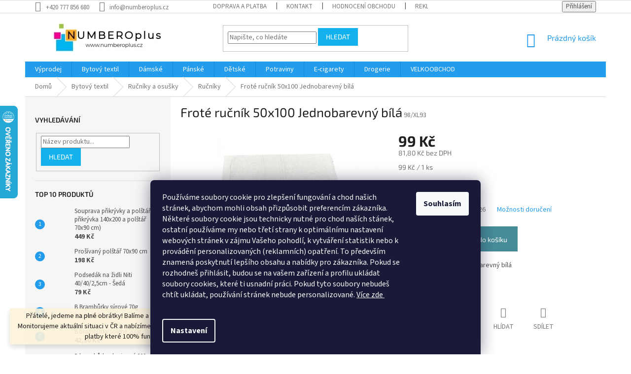

--- FILE ---
content_type: text/html; charset=utf-8
request_url: https://www.numberoplus.cz/rucniky/frote-rucnik-50x100-jednobarevny-bila/
body_size: 40989
content:
<!doctype html><html lang="cs" dir="ltr" class="header-background-light external-fonts-loaded"><head><meta charset="utf-8" /><meta name="viewport" content="width=device-width,initial-scale=1" /><title>Froté ručník 50x100 Jednobarevný bílá - Numberoplus.cz</title><link rel="preconnect" href="https://cdn.myshoptet.com" /><link rel="dns-prefetch" href="https://cdn.myshoptet.com" /><link rel="preload" href="https://cdn.myshoptet.com/prj/dist/master/cms/libs/jquery/jquery-1.11.3.min.js" as="script" /><link href="https://cdn.myshoptet.com/prj/dist/master/cms/templates/frontend_templates/shared/css/font-face/source-sans-3.css" rel="stylesheet"><link href="https://cdn.myshoptet.com/prj/dist/master/cms/templates/frontend_templates/shared/css/font-face/exo-2.css" rel="stylesheet"><link href="https://cdn.myshoptet.com/prj/dist/master/shop/dist/font-shoptet-11.css.62c94c7785ff2cea73b2.css" rel="stylesheet"><script>
dataLayer = [];
dataLayer.push({'shoptet' : {
    "pageId": 1450,
    "pageType": "productDetail",
    "currency": "CZK",
    "currencyInfo": {
        "decimalSeparator": ",",
        "exchangeRate": 1,
        "priceDecimalPlaces": 1,
        "symbol": "K\u010d",
        "symbolLeft": 0,
        "thousandSeparator": " "
    },
    "language": "cs",
    "projectId": 296175,
    "product": {
        "id": 14059,
        "guid": "754a89a0-af74-11eb-950c-0cc47a6b4bcc",
        "hasVariants": false,
        "codes": [
            {
                "code": "98\/XL93",
                "quantity": "> 5",
                "stocks": [
                    {
                        "id": "ext",
                        "quantity": "> 5"
                    }
                ]
            }
        ],
        "code": "98\/XL93",
        "name": "Frot\u00e9 ru\u010dn\u00edk 50x100 Jednobarevn\u00fd b\u00edl\u00e1",
        "appendix": "",
        "weight": "0.1",
        "currentCategory": "Bytov\u00fd textil | Ru\u010dn\u00edky a osu\u0161ky | Ru\u010dn\u00edky",
        "currentCategoryGuid": "3af03874-98f1-11eb-a39f-002590dc5efc",
        "defaultCategory": "Bytov\u00fd textil | Ru\u010dn\u00edky a osu\u0161ky | Ru\u010dn\u00edky",
        "defaultCategoryGuid": "3af03874-98f1-11eb-a39f-002590dc5efc",
        "currency": "CZK",
        "priceWithVat": 99
    },
    "stocks": [
        {
            "id": "ext",
            "title": "Sklad",
            "isDeliveryPoint": 0,
            "visibleOnEshop": 1
        }
    ],
    "cartInfo": {
        "id": null,
        "freeShipping": false,
        "freeShippingFrom": 1500,
        "leftToFreeGift": {
            "formattedPrice": "1 400 K\u010d",
            "priceLeft": 1400
        },
        "freeGift": false,
        "leftToFreeShipping": {
            "priceLeft": 1500,
            "dependOnRegion": 0,
            "formattedPrice": "1 500 K\u010d"
        },
        "discountCoupon": [],
        "getNoBillingShippingPrice": {
            "withoutVat": 0,
            "vat": 0,
            "withVat": 0
        },
        "cartItems": [],
        "taxMode": "ORDINARY"
    },
    "cart": [],
    "customer": {
        "priceRatio": 1,
        "priceListId": 1,
        "groupId": null,
        "registered": false,
        "mainAccount": false
    }
}});
dataLayer.push({'cookie_consent' : {
    "marketing": "denied",
    "analytics": "denied"
}});
document.addEventListener('DOMContentLoaded', function() {
    shoptet.consent.onAccept(function(agreements) {
        if (agreements.length == 0) {
            return;
        }
        dataLayer.push({
            'cookie_consent' : {
                'marketing' : (agreements.includes(shoptet.config.cookiesConsentOptPersonalisation)
                    ? 'granted' : 'denied'),
                'analytics': (agreements.includes(shoptet.config.cookiesConsentOptAnalytics)
                    ? 'granted' : 'denied')
            },
            'event': 'cookie_consent'
        });
    });
});
</script>
<meta property="og:type" content="website"><meta property="og:site_name" content="numberoplus.cz"><meta property="og:url" content="https://www.numberoplus.cz/rucniky/frote-rucnik-50x100-jednobarevny-bila/"><meta property="og:title" content="Froté ručník 50x100 Jednobarevný bílá - Numberoplus.cz"><meta name="author" content="Numberoplus.cz"><meta name="web_author" content="Shoptet.cz"><meta name="dcterms.rightsHolder" content="www.numberoplus.cz"><meta name="robots" content="index,follow"><meta property="og:image" content="https://cdn.myshoptet.com/usr/www.numberoplus.cz/user/shop/big/14059_rucnik9h.jpg?61e5668e"><meta property="og:description" content="Froté ručník 50x100 Jednobarevný bílá. Froté ručník 50x100 Jednobarevný bílá"><meta name="description" content="Froté ručník 50x100 Jednobarevný bílá. Froté ručník 50x100 Jednobarevný bílá"><meta name="google-site-verification" content='<meta name="google-site-verification" content="IUz6pD2-7HqyvtpavRm1slsDnkk724Bd5A8T55bkxOw" />'><meta property="product:price:amount" content="99"><meta property="product:price:currency" content="CZK"><style>:root {--color-primary: #239ceb;--color-primary-h: 204;--color-primary-s: 83%;--color-primary-l: 53%;--color-primary-hover: #1997e5;--color-primary-hover-h: 203;--color-primary-hover-s: 80%;--color-primary-hover-l: 50%;--color-secondary: #468c98;--color-secondary-h: 189;--color-secondary-s: 37%;--color-secondary-l: 44%;--color-secondary-hover: #ffc702;--color-secondary-hover-h: 47;--color-secondary-hover-s: 100%;--color-secondary-hover-l: 50%;--color-tertiary: #14b1ef;--color-tertiary-h: 197;--color-tertiary-s: 87%;--color-tertiary-l: 51%;--color-tertiary-hover: #14b1ef;--color-tertiary-hover-h: 197;--color-tertiary-hover-s: 87%;--color-tertiary-hover-l: 51%;--color-header-background: #ffffff;--template-font: "Source Sans 3";--template-headings-font: "Exo 2";--header-background-url: url("[data-uri]");--cookies-notice-background: #1A1937;--cookies-notice-color: #F8FAFB;--cookies-notice-button-hover: #f5f5f5;--cookies-notice-link-hover: #27263f;--templates-update-management-preview-mode-content: "Náhled aktualizací šablony je aktivní pro váš prohlížeč."}</style>
    
    <link href="https://cdn.myshoptet.com/prj/dist/master/shop/dist/main-11.less.5a24dcbbdabfd189c152.css" rel="stylesheet" />
        
    <script>var shoptet = shoptet || {};</script>
    <script src="https://cdn.myshoptet.com/prj/dist/master/shop/dist/main-3g-header.js.05f199e7fd2450312de2.js"></script>
<!-- User include --><!-- api 1117(741) html code header -->
<link rel="stylesheet" href="https://cdn.myshoptet.com/usr/api2.dklab.cz/user/documents/_doplnky/faviExtra/296175/1/296175_1.css" type="text/css" /><style></style>
<!-- service 605(253) html code header -->
<link rel="stylesheet" href="https://cdn.myshoptet.com/usr/shoptet.tomashlad.eu/user/documents/extras/notifications-v2/screen.min.css?v=26"/>

<!-- service 629(277) html code header -->
<link href="https://cdn.myshoptet.com/usr/fvstudio.myshoptet.com/user/documents/addons/topproduct.min.css?22.8.1" rel="stylesheet">

<style>
</style>


<!-- service 417(71) html code header -->
<style>
@media screen and (max-width: 767px) {
body.sticky-mobile:not(.paxio-merkur):not(.venus) .dropdown {display: none !important;}
body.sticky-mobile:not(.paxio-merkur):not(.venus) .languagesMenu{right: 98px; position: absolute;}
body.sticky-mobile:not(.paxio-merkur):not(.venus) .languagesMenu .caret{display: none !important;}
body.sticky-mobile:not(.paxio-merkur):not(.venus) .languagesMenu.open .languagesMenu__content {display: block;right: 0;left: auto;}
.template-12 #header .site-name {max-width: 40% !important;}
}
@media screen and (-ms-high-contrast: active), (-ms-high-contrast: none) {
.template-12 #header {position: fixed; width: 100%;}
.template-12 #content-wrapper.content-wrapper{padding-top: 80px;}
}
.sticky-mobile #header-image{display: none;}
@media screen and (max-width: 640px) {
.template-04.sticky-mobile #header-cart{position: fixed;top: 3px;right: 92px;}
.template-04.sticky-mobile #header-cart::before {font-size: 32px;}
.template-04.sticky-mobile #header-cart strong{display: none;}
}
@media screen and (min-width: 641px) {
.dklabGarnet #main-wrapper {overflow: visible !important;}
}
.dklabGarnet.sticky-mobile #logo img {top: 0 !important;}
@media screen and (min-width: 768px){
.top-navigation-bar .site-name {display: none;}
}
/*NOVÁ VERZE MOBILNÍ HLAVIČKY*/
@media screen and (max-width: 767px){
.scrolled-down body:not(.ordering-process):not(.search-window-visible) .top-navigation-bar {transform: none !important;}
.scrolled-down body:not(.ordering-process):not(.search-window-visible) #header .site-name {transform: none !important;}
.scrolled-down body:not(.ordering-process):not(.search-window-visible) #header .cart-count {transform: none !important;}
.scrolled-down #header {transform: none !important;}

body.template-11.mobile-header-version-1:not(.paxio-merkur):not(.venus) .top-navigation-bar .site-name{display: none !important;}
body.template-11.mobile-header-version-1:not(.paxio-merkur):not(.venus) #header .cart-count {top: -39px !important;position: absolute !important;}
.template-11.sticky-mobile.mobile-header-version-1 .responsive-tools > a[data-target="search"] {visibility: visible;}
.template-12.mobile-header-version-1 #header{position: fixed !important;}
.template-09.mobile-header-version-1.sticky-mobile .top-nav .subnav-left {visibility: visible;}
}

/*Disco*/
@media screen and (min-width: 768px){
.template-13:not(.jupiter) #header, .template-14 #header{position: sticky;top: 0;z-index: 8;}
.template-14.search-window-visible #header{z-index: 9999;}
body.navigation-hovered::before {z-index: 7;}
/*
.template-13 .top-navigation-bar{z-index: 10000;}
.template-13 .popup-widget {z-index: 10001;}
*/
.scrolled .template-13 #header, .scrolled .template-14 #header{box-shadow: 0 2px 10px rgba(0,0,0,0.1);}
.search-focused::before{z-index: 8;}
.top-navigation-bar{z-index: 9;position: relative;}
.paxio-merkur.top-navigation-menu-visible #header .search-form .form-control {z-index: 1;}
.paxio-merkur.top-navigation-menu-visible .search-form::before {z-index: 1;}
.scrolled .popup-widget.cart-widget {position: fixed;top: 68px !important;}

/* MERKUR */
.paxio-merkur.sticky-mobile.template-11 #oblibeneBtn{line-height: 70px !important;}
}


/* VENUS */
@media screen and (min-width: 768px){
.venus.sticky-mobile:not(.ordering-process) #header {position: fixed !important;width: 100%;transform: none !important;translate: none !important;box-shadow: 0 2px 10px rgba(0,0,0,0.1);visibility: visible !important;opacity: 1 !important;}
.venus.sticky-mobile:not(.ordering-process) .overall-wrapper{padding-top: 160px;}
.venus.sticky-mobile.type-index:not(.ordering-process) .overall-wrapper{padding-top: 85px;}
.venus.sticky-mobile:not(.ordering-process) #content-wrapper.content-wrapper {padding-top: 0 !important;}
}
@media screen and (max-width: 767px){
.template-14 .top-navigation-bar > .site-name{display: none !important;}
.template-14 #header .header-top .header-top-wrapper .site-name{margin: 0;}
}
/* JUPITER */
@media screen and (max-width: 767px){
.scrolled-down body.jupiter:not(.ordering-process):not(.search-window-visible) #header .site-name {-webkit-transform: translateX(-50%) !important;transform: translateX(-50%) !important;}
}
@media screen and (min-width: 768px){
.jupiter.sticky-header #header::after{display: none;}
.jupiter.sticky-header #header{position: fixed; top: 0; width: 100%;z-index: 99;}
.jupiter.sticky-header.ordering-process #header{position: relative;}
.jupiter.sticky-header .overall-wrapper{padding-top: 182px;}
.jupiter.sticky-header.ordering-process .overall-wrapper{padding-top: 0;}
.jupiter.sticky-header #header .header-top {height: 80px;}
}
</style>
<!-- service 425(79) html code header -->
<style>
.hodnoceni:before{content: "Jak o nás mluví zákazníci";}
.hodnoceni.svk:before{content: "Ako o nás hovoria zákazníci";}
.hodnoceni.hun:before{content: "Mit mondanak rólunk a felhasználók";}
.hodnoceni.pl:before{content: "Co mówią o nas klienci";}
.hodnoceni.eng:before{content: "Customer reviews";}
.hodnoceni.de:before{content: "Was unsere Kunden über uns denken";}
.hodnoceni.ro:before{content: "Ce spun clienții despre noi";}
.hodnoceni{margin: 20px auto;}
body:not(.paxio-merkur):not(.venus):not(.jupiter) .hodnoceni .vote-wrap {border: 0 !important;width: 24.5%;flex-basis: 25%;padding: 10px 20px !important;display: inline-block;margin: 0;vertical-align: top;}
.multiple-columns-body #content .hodnoceni .vote-wrap {width: 49%;flex-basis: 50%;}
.hodnoceni .votes-wrap {display: block; border: 1px solid #f7f7f7;margin: 0;width: 100%;max-width: none;padding: 10px 0; background: #fff;}
.hodnoceni .vote-wrap:nth-child(n+5){display: none !important;}
.hodnoceni:before{display: block;font-size: 18px;padding: 10px 20px;background: #fcfcfc;}
.sidebar .hodnoceni .vote-pic, .sidebar .hodnoceni .vote-initials{display: block;}
.sidebar .hodnoceni .vote-wrap, #column-l #column-l-in .hodnoceni .vote-wrap {width: 100% !important; display: block;}
.hodnoceni > a{display: block;text-align: right;padding-top: 6px;}
.hodnoceni > a:after{content: "››";display: inline-block;margin-left: 2px;}
.sidebar .hodnoceni:before, #column-l #column-l-in .hodnoceni:before {background: none !important; padding-left: 0 !important;}
.template-10 .hodnoceni{max-width: 952px !important;}
.page-detail .hodnoceni > a{font-size: 14px;}
.page-detail .hodnoceni{margin-bottom: 30px;}
@media screen and (min-width: 992px) and (max-width: 1199px) {
.hodnoceni .vote-rating{display: block;}
.hodnoceni .vote-time{display: block;margin-top: 3px;}
.hodnoceni .vote-delimeter{display: none;}
}
@media screen and (max-width: 991px) {
body:not(.paxio-merkur):not(.venus):not(.jupiter) .hodnoceni .vote-wrap {width: 49%;flex-basis: 50%;}
.multiple-columns-body #content .hodnoceni .vote-wrap {width: 99%;flex-basis: 100%;}
}
@media screen and (max-width: 767px) {
body:not(.paxio-merkur):not(.venus):not(.jupiter) .hodnoceni .vote-wrap {width: 99%;flex-basis: 100%;}
}
.home #main-product .hodnoceni{margin: 0 0 60px 0;}
.hodnoceni .votes-wrap.admin-response{display: none !important;}
.hodnoceni .vote-pic {width: 100px;}
.hodnoceni .vote-delimeter{display: none;}
.hodnoceni .vote-rating{display: block;}
.hodnoceni .vote-time {display: block;margin-top: 5px;}
@media screen and (min-width: 768px){
.template-12 .hodnoceni{max-width: 747px; margin-left: auto; margin-right: auto;}
}
@media screen and (min-width: 992px){
.template-12 .hodnoceni{max-width: 972px;}
}
@media screen and (min-width: 1200px){
.template-12 .hodnoceni{max-width: 1418px;}
}
.template-14 .hodnoceni .vote-initials{margin: 0 auto;}
.vote-pic img::before {display: none;}
.hodnoceni + .hodnoceni {display: none;}
</style>
<!-- project html code header -->
<style>
.responsive-tools > a {width: 45px; height: 45px;}
.responsive-tools > a[data-target="navigation"]::before {content: 'MENU'; width: 40px; font-size: 10px; line-height: 40px; font-weight: 700; font-family: 'Open Sans';}
}
#content .p-detail {
      display: flex;
      flex-direction: column;
}
#content .p-detail .products-related-header {
      order: 30;
}
#content .p-detail .products-related.products-additional {
      order: 31;
}
#content .p-detail .browse-p {
      order: 32;
}
.top-banners-box {margin:0 auto 15px auto;max-width: 1178px;}
.top-banners-box > div .banner {min-height:initial;}
.top-banners-box > div {width: 25%;padding: 0;float: none;display: inline-block;vertical-align: middle;margin-right: -3px;height: 65px;padding:0 0 0 15px;}
.top-banners-box > div > span{display:block;height:100%;display: flex;justify-content: center;align-items: flex-start;flex-direction: column;}
.top-banners-box .prvni_text {color:#239ceb;font-weight:bold;}
.type-detail .top-banners-box{margin-bottom:20px;}
.type-detail .top-banners-box .footer-banners {margin-top:10px;}
span[data-ec-promo-id="18"],span[data-ec-promo-id="19"],span[data-ec-promo-id="23"],span[data-ec-promo-id="16"] {background-size: 70px;background-repeat: no-repeat;background-position: left center;padding:10px 0 10px 77px;display:block;margin: 0;color:#8f8f8f;font-size: 13px;}
span[data-ec-promo-id="18"] strong,span[data-ec-promo-id="19"] strong,span[data-ec-promo-id="23"] strong,span[data-ec-promo-id="16"] strong {display:block;color:#000;font-size: 17px;font-family: 'Righteous';font-weight: 500;}
span[data-ec-promo-id="19"] {background-image: url('/user/documents/upload/dopravazdarma.svg');}
span[data-ec-promo-id="18"] {background-image: url('/user/documents/upload/sirokyvyber.svg');}
span[data-ec-promo-id="23"] {background-image: url('/user/documents/upload/vyhodnenabidky.svg');}
span[data-ec-promo-id="16"] {background-image: url('/user/documents/upload/bleskovedoruceni.svg');margin: 3px 0 1px 3px;}
.custom-footer span[data-ec-promo-id="16"],.custom-footer span[data-ec-promo-id="19"],.custom-footer span[data-ec-promo-id="18"],.custom-footer span[data-ec-promo-id="23"] {display:none;}
@media (max-width: 1200px) {
.top-banners-box > div {width: 50%;}
}
@media (max-width: 550px) {
.top-banners-box > div {width: auto;display:block;height:auto;}
.top-banners-box > div .banner {margin-bottom:10px;}
}
</style>



<!-- /User include --><link rel="shortcut icon" href="/favicon.ico" type="image/x-icon" /><link rel="canonical" href="https://www.numberoplus.cz/rucniky/frote-rucnik-50x100-jednobarevny-bila/" />    <script>
        var _hwq = _hwq || [];
        _hwq.push(['setKey', '635B728DC87B47CAC8F86878DF4358A8']);
        _hwq.push(['setTopPos', '150']);
        _hwq.push(['showWidget', '21']);
        (function() {
            var ho = document.createElement('script');
            ho.src = 'https://cz.im9.cz/direct/i/gjs.php?n=wdgt&sak=635B728DC87B47CAC8F86878DF4358A8';
            var s = document.getElementsByTagName('script')[0]; s.parentNode.insertBefore(ho, s);
        })();
    </script>
    <!-- Global site tag (gtag.js) - Google Analytics -->
    <script async src="https://www.googletagmanager.com/gtag/js?id=G-T7JPDNSV1J"></script>
    <script>
        
        window.dataLayer = window.dataLayer || [];
        function gtag(){dataLayer.push(arguments);}
        

                    console.debug('default consent data');

            gtag('consent', 'default', {"ad_storage":"denied","analytics_storage":"denied","ad_user_data":"denied","ad_personalization":"denied","wait_for_update":500});
            dataLayer.push({
                'event': 'default_consent'
            });
        
        gtag('js', new Date());

                gtag('config', 'UA-140481330-1', { 'groups': "UA" });
        
                gtag('config', 'G-T7JPDNSV1J', {"groups":"GA4","send_page_view":false,"content_group":"productDetail","currency":"CZK","page_language":"cs"});
        
                gtag('config', 'AW-742004030', {"allow_enhanced_conversions":true});
        
        
        
        
        
                    gtag('event', 'page_view', {"send_to":"GA4","page_language":"cs","content_group":"productDetail","currency":"CZK"});
        
                gtag('set', 'currency', 'CZK');

        gtag('event', 'view_item', {
            "send_to": "UA",
            "items": [
                {
                    "id": "98\/XL93",
                    "name": "Frot\u00e9 ru\u010dn\u00edk 50x100 Jednobarevn\u00fd b\u00edl\u00e1",
                    "category": "Bytov\u00fd textil \/ Ru\u010dn\u00edky a osu\u0161ky \/ Ru\u010dn\u00edky",
                                                            "price": 81.8
                }
            ]
        });
        
        
        
        
        
                    gtag('event', 'view_item', {"send_to":"GA4","page_language":"cs","content_group":"productDetail","value":81.799999999999997,"currency":"CZK","items":[{"item_id":"98\/XL93","item_name":"Frot\u00e9 ru\u010dn\u00edk 50x100 Jednobarevn\u00fd b\u00edl\u00e1","item_category":"Bytov\u00fd textil","item_category2":"Ru\u010dn\u00edky a osu\u0161ky","item_category3":"Ru\u010dn\u00edky","price":81.799999999999997,"quantity":1,"index":0}]});
        
        
        
        
        
        
        
        document.addEventListener('DOMContentLoaded', function() {
            if (typeof shoptet.tracking !== 'undefined') {
                for (var id in shoptet.tracking.bannersList) {
                    gtag('event', 'view_promotion', {
                        "send_to": "UA",
                        "promotions": [
                            {
                                "id": shoptet.tracking.bannersList[id].id,
                                "name": shoptet.tracking.bannersList[id].name,
                                "position": shoptet.tracking.bannersList[id].position
                            }
                        ]
                    });
                }
            }

            shoptet.consent.onAccept(function(agreements) {
                if (agreements.length !== 0) {
                    console.debug('gtag consent accept');
                    var gtagConsentPayload =  {
                        'ad_storage': agreements.includes(shoptet.config.cookiesConsentOptPersonalisation)
                            ? 'granted' : 'denied',
                        'analytics_storage': agreements.includes(shoptet.config.cookiesConsentOptAnalytics)
                            ? 'granted' : 'denied',
                                                                                                'ad_user_data': agreements.includes(shoptet.config.cookiesConsentOptPersonalisation)
                            ? 'granted' : 'denied',
                        'ad_personalization': agreements.includes(shoptet.config.cookiesConsentOptPersonalisation)
                            ? 'granted' : 'denied',
                        };
                    console.debug('update consent data', gtagConsentPayload);
                    gtag('consent', 'update', gtagConsentPayload);
                    dataLayer.push(
                        { 'event': 'update_consent' }
                    );
                }
            });
        });
    </script>
<script>
    (function(t, r, a, c, k, i, n, g) { t['ROIDataObject'] = k;
    t[k]=t[k]||function(){ (t[k].q=t[k].q||[]).push(arguments) },t[k].c=i;n=r.createElement(a),
    g=r.getElementsByTagName(a)[0];n.async=1;n.src=c;g.parentNode.insertBefore(n,g)
    })(window, document, 'script', '//www.heureka.cz/ocm/sdk.js?source=shoptet&version=2&page=product_detail', 'heureka', 'cz');

    heureka('set_user_consent', 0);
</script>
</head><body class="desktop id-1450 in-rucniky template-11 type-product type-detail multiple-columns-body columns-mobile-2 columns-3 ums_forms_redesign--off ums_a11y_category_page--on ums_discussion_rating_forms--off ums_flags_display_unification--on ums_a11y_login--on mobile-header-version-0"><noscript>
    <style>
        #header {
            padding-top: 0;
            position: relative !important;
            top: 0;
        }
        .header-navigation {
            position: relative !important;
        }
        .overall-wrapper {
            margin: 0 !important;
        }
        body:not(.ready) {
            visibility: visible !important;
        }
    </style>
    <div class="no-javascript">
        <div class="no-javascript__title">Musíte změnit nastavení vašeho prohlížeče</div>
        <div class="no-javascript__text">Podívejte se na: <a href="https://www.google.com/support/bin/answer.py?answer=23852">Jak povolit JavaScript ve vašem prohlížeči</a>.</div>
        <div class="no-javascript__text">Pokud používáte software na blokování reklam, může být nutné povolit JavaScript z této stránky.</div>
        <div class="no-javascript__text">Děkujeme.</div>
    </div>
</noscript>

        <div id="fb-root"></div>
        <script>
            window.fbAsyncInit = function() {
                FB.init({
                    autoLogAppEvents : true,
                    xfbml            : true,
                    version          : 'v24.0'
                });
            };
        </script>
        <script async defer crossorigin="anonymous" src="https://connect.facebook.net/cs_CZ/sdk.js#xfbml=1&version=v24.0"></script>    <div class="siteCookies siteCookies--bottom siteCookies--dark js-siteCookies" role="dialog" data-testid="cookiesPopup" data-nosnippet>
        <div class="siteCookies__form">
            <div class="siteCookies__content">
                <div class="siteCookies__text">
                    <span>Používáme soubory cookie pro zlepšení fungování a chod našich stránek, abychom mohli obsah přizpůsobit preferencím zákazníka. Některé soubory cookie jsou technicky nutné pro chod naších stánek, ostatní používáme my nebo třetí strany k optimálnímu nastavení webových stránek v zájmu Vašeho pohodlí, k vytváření statistik nebo k provádění personalizovaných (reklamních) opatření. To především znamená poskytnutí lepšího obsahu a nabídky pro zákazníka. Pokud se rozhodneš přihlásit, budou se na vašem zařízení a profilu ukládat soubory cookies, které ti usnadní práci. Pokud tyto soubory nebudeš chtít ukládat, používání stránek nebude personalizované. <a href="/podminky-ochrany-osobnich-udaju-gdpr/">Více zde <br /><br /></a></span>
                </div>
                <p class="siteCookies__links">
                    <button class="siteCookies__link js-cookies-settings" aria-label="Nastavení cookies" data-testid="cookiesSettings">Nastavení</button>
                </p>
            </div>
            <div class="siteCookies__buttonWrap">
                                <button class="siteCookies__button js-cookiesConsentSubmit" value="all" aria-label="Přijmout cookies" data-testid="buttonCookiesAccept">Souhlasím</button>
            </div>
        </div>
        <script>
            document.addEventListener("DOMContentLoaded", () => {
                const siteCookies = document.querySelector('.js-siteCookies');
                document.addEventListener("scroll", shoptet.common.throttle(() => {
                    const st = document.documentElement.scrollTop;
                    if (st > 1) {
                        siteCookies.classList.add('siteCookies--scrolled');
                    } else {
                        siteCookies.classList.remove('siteCookies--scrolled');
                    }
                }, 100));
            });
        </script>
    </div>
<a href="#content" class="skip-link sr-only">Přejít na obsah</a><div class="overall-wrapper"><div class="site-msg information"><div class="container"><div class="text">Přátelé, jedeme na plné obrátky! Balíme a expedujeme každý den. Monitorujeme aktuální situaci v ČR a nabízíme pouze způsoby dopravy a platby které 100% fungují!</div><div class="close js-close-information-msg"></div></div></div><div class="user-action"><div class="container">
    <div class="user-action-in">
                    <div id="login" class="user-action-login popup-widget login-widget" role="dialog" aria-labelledby="loginHeading">
        <div class="popup-widget-inner">
                            <h2 id="loginHeading">Přihlášení k vašemu účtu</h2><div id="customerLogin"><form action="/action/Customer/Login/" method="post" id="formLoginIncluded" class="csrf-enabled formLogin" data-testid="formLogin"><input type="hidden" name="referer" value="" /><div class="form-group"><div class="input-wrapper email js-validated-element-wrapper no-label"><input type="email" name="email" class="form-control" autofocus placeholder="E-mailová adresa (např. jan@novak.cz)" data-testid="inputEmail" autocomplete="email" required /></div></div><div class="form-group"><div class="input-wrapper password js-validated-element-wrapper no-label"><input type="password" name="password" class="form-control" placeholder="Heslo" data-testid="inputPassword" autocomplete="current-password" required /><span class="no-display">Nemůžete vyplnit toto pole</span><input type="text" name="surname" value="" class="no-display" /></div></div><div class="form-group"><div class="login-wrapper"><button type="submit" class="btn btn-secondary btn-text btn-login" data-testid="buttonSubmit">Přihlásit se</button><div class="password-helper"><a href="/registrace/" data-testid="signup" rel="nofollow">Nová registrace</a><a href="/klient/zapomenute-heslo/" rel="nofollow">Zapomenuté heslo</a></div></div></div></form>
</div>                    </div>
    </div>

                            <div id="cart-widget" class="user-action-cart popup-widget cart-widget loader-wrapper" data-testid="popupCartWidget" role="dialog" aria-hidden="true">
    <div class="popup-widget-inner cart-widget-inner place-cart-here">
        <div class="loader-overlay">
            <div class="loader"></div>
        </div>
    </div>

    <div class="cart-widget-button">
        <a href="/kosik/" class="btn btn-conversion" id="continue-order-button" rel="nofollow" data-testid="buttonNextStep">Pokračovat do košíku</a>
    </div>
</div>
            </div>
</div>
</div><div class="top-navigation-bar" data-testid="topNavigationBar">

    <div class="container">

        <div class="top-navigation-contacts">
            <strong>Zákaznická podpora:</strong><a href="tel:+420777856680" class="project-phone" aria-label="Zavolat na +420777856680" data-testid="contactboxPhone"><span>+420 777 856 680</span></a><a href="mailto:info@numberoplus.cz" class="project-email" data-testid="contactboxEmail"><span>info@numberoplus.cz</span></a>        </div>

                            <div class="top-navigation-menu">
                <div class="top-navigation-menu-trigger"></div>
                <ul class="top-navigation-bar-menu">
                                            <li class="top-navigation-menu-item-2388">
                            <a href="/doprava-a-platba/">Doprava a Platba</a>
                        </li>
                                            <li class="top-navigation-menu-item-29">
                            <a href="/kontakt/">kontakt</a>
                        </li>
                                            <li class="top-navigation-menu-item--51">
                            <a href="/hodnoceni-obchodu/">Hodnocení obchodu</a>
                        </li>
                                            <li class="top-navigation-menu-item-1441">
                            <a href="/servis/">Reklamace a vrácení zboží</a>
                        </li>
                                            <li class="top-navigation-menu-item-39">
                            <a href="/obchodni-podminky/">Obchodní podmínky</a>
                        </li>
                                            <li class="top-navigation-menu-item-691">
                            <a href="/podminky-ochrany-osobnich-udaju-gdpr/">GDPR</a>
                        </li>
                                    </ul>
                <ul class="top-navigation-bar-menu-helper"></ul>
            </div>
        
        <div class="top-navigation-tools">
            <div class="responsive-tools">
                <a href="#" class="toggle-window" data-target="search" aria-label="Hledat" data-testid="linkSearchIcon"></a>
                                                            <a href="#" class="toggle-window" data-target="login"></a>
                                                    <a href="#" class="toggle-window" data-target="navigation" aria-label="Menu" data-testid="hamburgerMenu"></a>
            </div>
                        <button class="top-nav-button top-nav-button-login toggle-window" type="button" data-target="login" aria-haspopup="dialog" aria-controls="login" aria-expanded="false" data-testid="signin"><span>Přihlášení</span></button>        </div>

    </div>

</div>
<header id="header"><div class="container navigation-wrapper">
    <div class="header-top">
        <div class="site-name-wrapper">
            <div class="site-name"><a href="/" data-testid="linkWebsiteLogo"><img src="https://cdn.myshoptet.com/usr/www.numberoplus.cz/user/logos/logo2.jpg" alt="Numberoplus.cz" fetchpriority="low" /></a></div>        </div>
        <div class="search" itemscope itemtype="https://schema.org/WebSite">
            <meta itemprop="headline" content="Ručníky"/><meta itemprop="url" content="https://www.numberoplus.cz"/><meta itemprop="text" content="Froté ručník 50x100 Jednobarevný bílá. Froté ručník 50x100 Jednobarevný bílá"/>            <form action="/action/ProductSearch/prepareString/" method="post"
    id="formSearchForm" class="search-form compact-form js-search-main"
    itemprop="potentialAction" itemscope itemtype="https://schema.org/SearchAction" data-testid="searchForm">
    <fieldset>
        <meta itemprop="target"
            content="https://www.numberoplus.cz/vyhledavani/?string={string}"/>
        <input type="hidden" name="language" value="cs"/>
        
            
<input
    type="search"
    name="string"
        class="query-input form-control search-input js-search-input"
    placeholder="Napište, co hledáte"
    autocomplete="off"
    required
    itemprop="query-input"
    aria-label="Vyhledávání"
    data-testid="searchInput"
>
            <button type="submit" class="btn btn-default" data-testid="searchBtn">Hledat</button>
        
    </fieldset>
</form>
        </div>
        <div class="navigation-buttons">
                
    <a href="/kosik/" class="btn btn-icon toggle-window cart-count" data-target="cart" data-hover="true" data-redirect="true" data-testid="headerCart" rel="nofollow" aria-haspopup="dialog" aria-expanded="false" aria-controls="cart-widget">
        
                <span class="sr-only">Nákupní košík</span>
        
            <span class="cart-price visible-lg-inline-block" data-testid="headerCartPrice">
                                    Prázdný košík                            </span>
        
    
            </a>
        </div>
    </div>
    <nav id="navigation" aria-label="Hlavní menu" data-collapsible="true"><div class="navigation-in menu"><ul class="menu-level-1" role="menubar" data-testid="headerMenuItems"><li class="menu-item-1720 ext" role="none"><a href="/vyprodej/" data-testid="headerMenuItem" role="menuitem" aria-haspopup="true" aria-expanded="false"><b>Výprodej</b><span class="submenu-arrow"></span></a><ul class="menu-level-2" aria-label="Výprodej" tabindex="-1" role="menu"><li class="menu-item-1780 has-third-level" role="none"><a href="/bytovy-textil-3/" class="menu-image" data-testid="headerMenuItem" tabindex="-1" aria-hidden="true"><img src="data:image/svg+xml,%3Csvg%20width%3D%22140%22%20height%3D%22100%22%20xmlns%3D%22http%3A%2F%2Fwww.w3.org%2F2000%2Fsvg%22%3E%3C%2Fsvg%3E" alt="" aria-hidden="true" width="140" height="100"  data-src="https://cdn.myshoptet.com/usr/www.numberoplus.cz/user/categories/thumb/17125_bavlnene-povleceni-oboustranna--modra-ribbon.jpg" fetchpriority="low" /></a><div><a href="/bytovy-textil-3/" data-testid="headerMenuItem" role="menuitem"><span>Bytový textil</span></a>
                                                    <ul class="menu-level-3" role="menu">
                                                                    <li class="menu-item-1806" role="none">
                                        <a href="/povleceni-3/" data-testid="headerMenuItem" role="menuitem">
                                            Povlečení</a>,                                    </li>
                                                                    <li class="menu-item-1833" role="none">
                                        <a href="/prosteradla-3/" data-testid="headerMenuItem" role="menuitem">
                                            Prostěradla</a>,                                    </li>
                                                                    <li class="menu-item-1836" role="none">
                                        <a href="/prehozy-na-postel/" data-testid="headerMenuItem" role="menuitem">
                                            Přehozy na postel</a>,                                    </li>
                                                                    <li class="menu-item-1824" role="none">
                                        <a href="/deky/" data-testid="headerMenuItem" role="menuitem">
                                            Deky</a>,                                    </li>
                                                                    <li class="menu-item-1827" role="none">
                                        <a href="/predlozky/" data-testid="headerMenuItem" role="menuitem">
                                            Koupelnové předložky</a>,                                    </li>
                                                                    <li class="menu-item-1839" role="none">
                                        <a href="/podsedaky-a-potahy-na-zidle/" data-testid="headerMenuItem" role="menuitem">
                                            Podsedáky a potahy na židle</a>,                                    </li>
                                                                    <li class="menu-item-1842" role="none">
                                        <a href="/potahy-na-pohovky-2/" data-testid="headerMenuItem" role="menuitem">
                                            Potahy na pohovky</a>,                                    </li>
                                                                    <li class="menu-item-1830" role="none">
                                        <a href="/podlozky-na-stul-2/" data-testid="headerMenuItem" role="menuitem">
                                            Podložky na stůl</a>,                                    </li>
                                                                    <li class="menu-item-1869" role="none">
                                        <a href="/rucniky-a-osusky-2/" data-testid="headerMenuItem" role="menuitem">
                                            Ručníky a osušky</a>,                                    </li>
                                                                    <li class="menu-item-1872" role="none">
                                        <a href="/zaclony-a-zavesy-2/" data-testid="headerMenuItem" role="menuitem">
                                            Záclony a závěsy</a>,                                    </li>
                                                                    <li class="menu-item-2358" role="none">
                                        <a href="/povlaky-na-polstar/" data-testid="headerMenuItem" role="menuitem">
                                            Povlaky na polštáře</a>                                    </li>
                                                            </ul>
                        </div></li><li class="menu-item-1783 has-third-level" role="none"><a href="/damske-4/" class="menu-image" data-testid="headerMenuItem" tabindex="-1" aria-hidden="true"><img src="data:image/svg+xml,%3Csvg%20width%3D%22140%22%20height%3D%22100%22%20xmlns%3D%22http%3A%2F%2Fwww.w3.org%2F2000%2Fsvg%22%3E%3C%2Fsvg%3E" alt="" aria-hidden="true" width="140" height="100"  data-src="https://cdn.myshoptet.com/usr/www.numberoplus.cz/user/categories/thumb/95_5d4-5031.jpg" fetchpriority="low" /></a><div><a href="/damske-4/" data-testid="headerMenuItem" role="menuitem"><span>Dámské</span></a>
                                                    <ul class="menu-level-3" role="menu">
                                                                    <li class="menu-item-1809" role="none">
                                        <a href="/kalhotky-3/" data-testid="headerMenuItem" role="menuitem">
                                            Kalhotky</a>,                                    </li>
                                                                    <li class="menu-item-1812" role="none">
                                        <a href="/podprsenky-2/" data-testid="headerMenuItem" role="menuitem">
                                            Podprsenky</a>,                                    </li>
                                                                    <li class="menu-item-1818" role="none">
                                        <a href="/pyzama-a-nocni-kosile-2/" data-testid="headerMenuItem" role="menuitem">
                                            Pyžama a Noční košile</a>,                                    </li>
                                                                    <li class="menu-item-1815" role="none">
                                        <a href="/ponozky-3/" data-testid="headerMenuItem" role="menuitem">
                                            Ponožky</a>,                                    </li>
                                                                    <li class="menu-item-1845" role="none">
                                        <a href="/kosilky-a-tilka-2/" data-testid="headerMenuItem" role="menuitem">
                                            Košilky a tílka</a>,                                    </li>
                                                                    <li class="menu-item-1848" role="none">
                                        <a href="/teplaky-2/" data-testid="headerMenuItem" role="menuitem">
                                            Tepláky</a>,                                    </li>
                                                                    <li class="menu-item-1851" role="none">
                                        <a href="/leginy-2/" data-testid="headerMenuItem" role="menuitem">
                                            Legíny</a>,                                    </li>
                                                                    <li class="menu-item-1854" role="none">
                                        <a href="/kratasy-2/" data-testid="headerMenuItem" role="menuitem">
                                            Kraťasy</a>,                                    </li>
                                                                    <li class="menu-item-1875" role="none">
                                        <a href="/saty-2/" data-testid="headerMenuItem" role="menuitem">
                                            Šaty</a>                                    </li>
                                                            </ul>
                        </div></li><li class="menu-item-1786 has-third-level" role="none"><a href="/panske-4/" class="menu-image" data-testid="headerMenuItem" tabindex="-1" aria-hidden="true"><img src="data:image/svg+xml,%3Csvg%20width%3D%22140%22%20height%3D%22100%22%20xmlns%3D%22http%3A%2F%2Fwww.w3.org%2F2000%2Fsvg%22%3E%3C%2Fsvg%3E" alt="" aria-hidden="true" width="140" height="100"  data-src="https://cdn.myshoptet.com/usr/www.numberoplus.cz/user/categories/thumb/13954-3_gr-bx15h.jpg" fetchpriority="low" /></a><div><a href="/panske-4/" data-testid="headerMenuItem" role="menuitem"><span>Pánské</span></a>
                                                    <ul class="menu-level-3" role="menu">
                                                                    <li class="menu-item-1857" role="none">
                                        <a href="/boxerky-a-trenky/" data-testid="headerMenuItem" role="menuitem">
                                            Pánské spodní prádlo</a>,                                    </li>
                                                                    <li class="menu-item-1863" role="none">
                                        <a href="/panske-pyzama-a-zupany-2/" data-testid="headerMenuItem" role="menuitem">
                                            Pyžama a župany</a>,                                    </li>
                                                                    <li class="menu-item-1866" role="none">
                                        <a href="/teplaky-3/" data-testid="headerMenuItem" role="menuitem">
                                            Tepláky</a>,                                    </li>
                                                                    <li class="menu-item-1860" role="none">
                                        <a href="/tricka-a-tilka-2/" data-testid="headerMenuItem" role="menuitem">
                                            Trička a tílka</a>,                                    </li>
                                                                    <li class="menu-item-1821" role="none">
                                        <a href="/ponozky-4/" data-testid="headerMenuItem" role="menuitem">
                                            Ponožky</a>,                                    </li>
                                                                    <li class="menu-item-1878" role="none">
                                        <a href="/vesty/" data-testid="headerMenuItem" role="menuitem">
                                            Vesty</a>                                    </li>
                                                            </ul>
                        </div></li><li class="menu-item-1881" role="none"><a href="/drogerie-2/" class="menu-image" data-testid="headerMenuItem" tabindex="-1" aria-hidden="true"><img src="data:image/svg+xml,%3Csvg%20width%3D%22140%22%20height%3D%22100%22%20xmlns%3D%22http%3A%2F%2Fwww.w3.org%2F2000%2Fsvg%22%3E%3C%2Fsvg%3E" alt="" aria-hidden="true" width="140" height="100"  data-src="https://cdn.myshoptet.com/usr/www.numberoplus.cz/user/categories/thumb/7997_sanytol-dezinfekce-na-pradlo.jpg" fetchpriority="low" /></a><div><a href="/drogerie-2/" data-testid="headerMenuItem" role="menuitem"><span>Drogerie</span></a>
                        </div></li></ul></li>
<li class="menu-item-1092 ext" role="none"><a href="/bytovy-textil/" data-testid="headerMenuItem" role="menuitem" aria-haspopup="true" aria-expanded="false"><b>Bytový textil</b><span class="submenu-arrow"></span></a><ul class="menu-level-2" aria-label="Bytový textil" tabindex="-1" role="menu"><li class="menu-item-744 has-third-level" role="none"><a href="/povleceni-2/" class="menu-image" data-testid="headerMenuItem" tabindex="-1" aria-hidden="true"><img src="data:image/svg+xml,%3Csvg%20width%3D%22140%22%20height%3D%22100%22%20xmlns%3D%22http%3A%2F%2Fwww.w3.org%2F2000%2Fsvg%22%3E%3C%2Fsvg%3E" alt="" aria-hidden="true" width="140" height="100"  data-src="https://cdn.myshoptet.com/usr/www.numberoplus.cz/user/categories/thumb/16498-1_3-dilne-3d-bavlnene-povleceni-hvezdicky-sede.jpg" fetchpriority="low" /></a><div><a href="/povleceni-2/" data-testid="headerMenuItem" role="menuitem"><span>Povlečení</span></a>
                                                    <ul class="menu-level-3" role="menu">
                                                                    <li class="menu-item-747" role="none">
                                        <a href="/bavlnene-povleceni/" data-testid="headerMenuItem" role="menuitem">
                                            Bavlněné povlečení</a>,                                    </li>
                                                                    <li class="menu-item-1104" role="none">
                                        <a href="/povleceni-mikroplys-mikroflanel/" data-testid="headerMenuItem" role="menuitem">
                                            Povlečení mikroplyš / mikroflanel</a>,                                    </li>
                                                                    <li class="menu-item-975" role="none">
                                        <a href="/3d-povleceni/" data-testid="headerMenuItem" role="menuitem">
                                            3D povlečení</a>,                                    </li>
                                                                    <li class="menu-item-756" role="none">
                                        <a href="/flanelove-povleceni/" data-testid="headerMenuItem" role="menuitem">
                                            Flanelové povlečení</a>,                                    </li>
                                                                    <li class="menu-item-753" role="none">
                                        <a href="/krepove-povleceni/" data-testid="headerMenuItem" role="menuitem">
                                            Krepové povlečení</a>,                                    </li>
                                                                    <li class="menu-item-981" role="none">
                                        <a href="/francouzske-povleceni/" data-testid="headerMenuItem" role="menuitem">
                                            Francouzské povlečení</a>                                    </li>
                                                            </ul>
                        </div></li><li class="menu-item-1026 has-third-level" role="none"><a href="/prosteradla/" class="menu-image" data-testid="headerMenuItem" tabindex="-1" aria-hidden="true"><img src="data:image/svg+xml,%3Csvg%20width%3D%22140%22%20height%3D%22100%22%20xmlns%3D%22http%3A%2F%2Fwww.w3.org%2F2000%2Fsvg%22%3E%3C%2Fsvg%3E" alt="" aria-hidden="true" width="140" height="100"  data-src="https://cdn.myshoptet.com/usr/www.numberoplus.cz/user/categories/thumb/frot___prost__radlo_cihlov__.jpg" fetchpriority="low" /></a><div><a href="/prosteradla/" data-testid="headerMenuItem" role="menuitem"><span>Prostěradla</span></a>
                                                    <ul class="menu-level-3" role="menu">
                                                                    <li class="menu-item-1029" role="none">
                                        <a href="/frote-prosteradla/" data-testid="headerMenuItem" role="menuitem">
                                            Froté prostěradla</a>,                                    </li>
                                                                    <li class="menu-item-1035" role="none">
                                        <a href="/jersey-prosteradla/" data-testid="headerMenuItem" role="menuitem">
                                            Jersey prostěradla</a>,                                    </li>
                                                                    <li class="menu-item-1295" role="none">
                                        <a href="/mikroplysove-prosteradla/" data-testid="headerMenuItem" role="menuitem">
                                            Mikroplyšové prostěradla</a>,                                    </li>
                                                                    <li class="menu-item-1038" role="none">
                                        <a href="/bavlnene-plachty/" data-testid="headerMenuItem" role="menuitem">
                                            Bavlněné plachty</a>,                                    </li>
                                                                    <li class="menu-item-3013" role="none">
                                        <a href="/chranice-matraci/" data-testid="headerMenuItem" role="menuitem">
                                            Chrániče matrací</a>                                    </li>
                                                            </ul>
                        </div></li><li class="menu-item-1121" role="none"><a href="/prehozy-na-postele/" class="menu-image" data-testid="headerMenuItem" tabindex="-1" aria-hidden="true"><img src="data:image/svg+xml,%3Csvg%20width%3D%22140%22%20height%3D%22100%22%20xmlns%3D%22http%3A%2F%2Fwww.w3.org%2F2000%2Fsvg%22%3E%3C%2Fsvg%3E" alt="" aria-hidden="true" width="140" height="100"  data-src="https://cdn.myshoptet.com/usr/www.numberoplus.cz/user/categories/thumb/pro____van___p__ehoz_p__es_postel_200_x_240_cm_hv__zdy.jpg" fetchpriority="low" /></a><div><a href="/prehozy-na-postele/" data-testid="headerMenuItem" role="menuitem"><span>Přehozy na postele</span></a>
                        </div></li><li class="menu-item-846 has-third-level" role="none"><a href="/prikryvky-a-polstare/" class="menu-image" data-testid="headerMenuItem" tabindex="-1" aria-hidden="true"><img src="data:image/svg+xml,%3Csvg%20width%3D%22140%22%20height%3D%22100%22%20xmlns%3D%22http%3A%2F%2Fwww.w3.org%2F2000%2Fsvg%22%3E%3C%2Fsvg%3E" alt="" aria-hidden="true" width="140" height="100"  data-src="https://cdn.myshoptet.com/usr/www.numberoplus.cz/user/categories/thumb/pro____van___deka_a_pol__t____.jpg" fetchpriority="low" /></a><div><a href="/prikryvky-a-polstare/" data-testid="headerMenuItem" role="menuitem"><span>Přikrývky a polštáře</span></a>
                                                    <ul class="menu-level-3" role="menu">
                                                                    <li class="menu-item-2940" role="none">
                                        <a href="/souprava-prikryvka-a-polstar/" data-testid="headerMenuItem" role="menuitem">
                                            Souprava přikrývka a polštář</a>,                                    </li>
                                                                    <li class="menu-item-1705" role="none">
                                        <a href="/prikryvky/" data-testid="headerMenuItem" role="menuitem">
                                            Přikrývky</a>,                                    </li>
                                                                    <li class="menu-item-1708" role="none">
                                        <a href="/polstare/" data-testid="headerMenuItem" role="menuitem">
                                            Polštáře</a>                                    </li>
                                                            </ul>
                        </div></li><li class="menu-item-2373 has-third-level" role="none"><a href="/podsedaky-a-polstry-na-zidle/" class="menu-image" data-testid="headerMenuItem" tabindex="-1" aria-hidden="true"><img src="data:image/svg+xml,%3Csvg%20width%3D%22140%22%20height%3D%22100%22%20xmlns%3D%22http%3A%2F%2Fwww.w3.org%2F2000%2Fsvg%22%3E%3C%2Fsvg%3E" alt="" aria-hidden="true" width="140" height="100"  data-src="https://cdn.myshoptet.com/usr/www.numberoplus.cz/user/categories/thumb/20763_s7.jpg" fetchpriority="low" /></a><div><a href="/podsedaky-a-polstry-na-zidle/" data-testid="headerMenuItem" role="menuitem"><span>Podsedáky a polstry na židle</span></a>
                                                    <ul class="menu-level-3" role="menu">
                                                                    <li class="menu-item-1534" role="none">
                                        <a href="/podsedaky-na-zidle/" data-testid="headerMenuItem" role="menuitem">
                                            Podsedáky na židle</a>,                                    </li>
                                                                    <li class="menu-item-2370" role="none">
                                        <a href="/polstry-na-zidle-a-kresla/" data-testid="headerMenuItem" role="menuitem">
                                            Polstry na židle a křesla</a>                                    </li>
                                                            </ul>
                        </div></li><li class="menu-item-1714 has-third-level" role="none"><a href="/potahy-na-sedacky/" class="menu-image" data-testid="headerMenuItem" tabindex="-1" aria-hidden="true"><img src="data:image/svg+xml,%3Csvg%20width%3D%22140%22%20height%3D%22100%22%20xmlns%3D%22http%3A%2F%2Fwww.w3.org%2F2000%2Fsvg%22%3E%3C%2Fsvg%3E" alt="" aria-hidden="true" width="140" height="100"  data-src="https://cdn.myshoptet.com/usr/www.numberoplus.cz/user/categories/thumb/sed__1.png" fetchpriority="low" /></a><div><a href="/potahy-na-sedacky/" data-testid="headerMenuItem" role="menuitem"><span>Potahy na sedačky</span></a>
                                                    <ul class="menu-level-3" role="menu">
                                                                    <li class="menu-item-2922" role="none">
                                        <a href="/potahy-na-kreslo/" data-testid="headerMenuItem" role="menuitem">
                                            Potahy na křeslo</a>,                                    </li>
                                                                    <li class="menu-item-2271" role="none">
                                        <a href="/potah-na-dvojsedacku/" data-testid="headerMenuItem" role="menuitem">
                                            Potahy na Dvojsedačku</a>,                                    </li>
                                                                    <li class="menu-item-2274" role="none">
                                        <a href="/potah-na-trojsedacku/" data-testid="headerMenuItem" role="menuitem">
                                            Potahy na Trojsedačku</a>                                    </li>
                                                            </ul>
                        </div></li><li class="menu-item-1307" role="none"><a href="/potahy-na-zidle/" class="menu-image" data-testid="headerMenuItem" tabindex="-1" aria-hidden="true"><img src="data:image/svg+xml,%3Csvg%20width%3D%22140%22%20height%3D%22100%22%20xmlns%3D%22http%3A%2F%2Fwww.w3.org%2F2000%2Fsvg%22%3E%3C%2Fsvg%3E" alt="" aria-hidden="true" width="140" height="100"  data-src="https://cdn.myshoptet.com/usr/www.numberoplus.cz/user/categories/thumb/16903-1_fialova1.jpg" fetchpriority="low" /></a><div><a href="/potahy-na-zidle/" data-testid="headerMenuItem" role="menuitem"><span>Potahy na židle</span></a>
                        </div></li><li class="menu-item-1080 has-third-level" role="none"><a href="/povlaky-na-polstare-2/" class="menu-image" data-testid="headerMenuItem" tabindex="-1" aria-hidden="true"><img src="data:image/svg+xml,%3Csvg%20width%3D%22140%22%20height%3D%22100%22%20xmlns%3D%22http%3A%2F%2Fwww.w3.org%2F2000%2Fsvg%22%3E%3C%2Fsvg%3E" alt="" aria-hidden="true" width="140" height="100"  data-src="https://cdn.myshoptet.com/usr/www.numberoplus.cz/user/categories/thumb/povlak_na_pol__t____ek_40x40_cm_b3.jpg" fetchpriority="low" /></a><div><a href="/povlaky-na-polstare-2/" data-testid="headerMenuItem" role="menuitem"><span>Povlaky na polštáře</span></a>
                                                    <ul class="menu-level-3" role="menu">
                                                                    <li class="menu-item-2052" role="none">
                                        <a href="/mikroplysove-povlaky/" data-testid="headerMenuItem" role="menuitem">
                                            Mikroplyšové povlaky</a>,                                    </li>
                                                                    <li class="menu-item-1573" role="none">
                                        <a href="/povlaky-na-polstare-s-potiskem/" data-testid="headerMenuItem" role="menuitem">
                                            Povlaky na polštáře s potiskem</a>,                                    </li>
                                                                    <li class="menu-item-2097" role="none">
                                        <a href="/bavlnene-povlaky/" data-testid="headerMenuItem" role="menuitem">
                                            Bavlněné povlaky</a>                                    </li>
                                                            </ul>
                        </div></li><li class="menu-item-849 has-third-level" role="none"><a href="/mikroplysove-deky/" class="menu-image" data-testid="headerMenuItem" tabindex="-1" aria-hidden="true"><img src="data:image/svg+xml,%3Csvg%20width%3D%22140%22%20height%3D%22100%22%20xmlns%3D%22http%3A%2F%2Fwww.w3.org%2F2000%2Fsvg%22%3E%3C%2Fsvg%3E" alt="" aria-hidden="true" width="140" height="100"  data-src="https://cdn.myshoptet.com/usr/www.numberoplus.cz/user/categories/thumb/23325_fleecova-deka-150x200-cm-karovy-vzor.jpg" fetchpriority="low" /></a><div><a href="/mikroplysove-deky/" data-testid="headerMenuItem" role="menuitem"><span>Deky</span></a>
                                                    <ul class="menu-level-3" role="menu">
                                                                    <li class="menu-item-1630" role="none">
                                        <a href="/deky-150-x-200-cm/" data-testid="headerMenuItem" role="menuitem">
                                            Deky 150 x 200 cm</a>,                                    </li>
                                                                    <li class="menu-item-1633" role="none">
                                        <a href="/deky-230-x-200-cm/" data-testid="headerMenuItem" role="menuitem">
                                            Deky 230 x 200 cm</a>                                    </li>
                                                            </ul>
                        </div></li><li class="menu-item-966 has-third-level" role="none"><a href="/rucniky-a-osusky/" class="menu-image" data-testid="headerMenuItem" tabindex="-1" aria-hidden="true"><img src="data:image/svg+xml,%3Csvg%20width%3D%22140%22%20height%3D%22100%22%20xmlns%3D%22http%3A%2F%2Fwww.w3.org%2F2000%2Fsvg%22%3E%3C%2Fsvg%3E" alt="" aria-hidden="true" width="140" height="100"  data-src="https://cdn.myshoptet.com/usr/www.numberoplus.cz/user/categories/thumb/rucnik.jpg" fetchpriority="low" /></a><div><a href="/rucniky-a-osusky/" data-testid="headerMenuItem" role="menuitem"><span>Ručníky a osušky</span></a>
                                                    <ul class="menu-level-3" role="menu">
                                                                    <li class="menu-item-1450" role="none">
                                        <a href="/rucniky/" class="active" data-testid="headerMenuItem" role="menuitem">
                                            Ručníky</a>,                                    </li>
                                                                    <li class="menu-item-1453" role="none">
                                        <a href="/osusky/" data-testid="headerMenuItem" role="menuitem">
                                            Osušky</a>,                                    </li>
                                                                    <li class="menu-item-1244" role="none">
                                        <a href="/myci-zinky/" data-testid="headerMenuItem" role="menuitem">
                                            Mycí žíňky</a>                                    </li>
                                                            </ul>
                        </div></li><li class="menu-item-1528 has-third-level" role="none"><a href="/koupelnove-a-wc-predlozky/" class="menu-image" data-testid="headerMenuItem" tabindex="-1" aria-hidden="true"><img src="data:image/svg+xml,%3Csvg%20width%3D%22140%22%20height%3D%22100%22%20xmlns%3D%22http%3A%2F%2Fwww.w3.org%2F2000%2Fsvg%22%3E%3C%2Fsvg%3E" alt="" aria-hidden="true" width="140" height="100"  data-src="https://cdn.myshoptet.com/usr/www.numberoplus.cz/user/categories/thumb/sou_prava.jpg" fetchpriority="low" /></a><div><a href="/koupelnove-a-wc-predlozky/" data-testid="headerMenuItem" role="menuitem"><span>Koupelnové a WC předložky</span></a>
                                                    <ul class="menu-level-3" role="menu">
                                                                    <li class="menu-item-1681" role="none">
                                        <a href="/koupelnove-predlozky-2/" data-testid="headerMenuItem" role="menuitem">
                                            Koupelnové předložky</a>,                                    </li>
                                                                    <li class="menu-item-1684" role="none">
                                        <a href="/sady-koupelnovych-a-wc-predlozek/" data-testid="headerMenuItem" role="menuitem">
                                            Sady koupelnových a WC předložek</a>,                                    </li>
                                                                    <li class="menu-item-2364" role="none">
                                        <a href="/penove-rohoze/" data-testid="headerMenuItem" role="menuitem">
                                            Pěnové rohože</a>,                                    </li>
                                                                    <li class="menu-item-2376" role="none">
                                        <a href="/predlozky-pred-wc/" data-testid="headerMenuItem" role="menuitem">
                                            Předložky před WC</a>                                    </li>
                                                            </ul>
                        </div></li><li class="menu-item-2379" role="none"><a href="/dverni-rohozky/" class="menu-image" data-testid="headerMenuItem" tabindex="-1" aria-hidden="true"><img src="data:image/svg+xml,%3Csvg%20width%3D%22140%22%20height%3D%22100%22%20xmlns%3D%22http%3A%2F%2Fwww.w3.org%2F2000%2Fsvg%22%3E%3C%2Fsvg%3E" alt="" aria-hidden="true" width="140" height="100"  data-src="https://cdn.myshoptet.com/usr/www.numberoplus.cz/user/categories/thumb/18645.jpg" fetchpriority="low" /></a><div><a href="/dverni-rohozky/" data-testid="headerMenuItem" role="menuitem"><span>Dveřní rohožky</span></a>
                        </div></li><li class="menu-item-1950 has-third-level" role="none"><a href="/kuchynsky-textil/" class="menu-image" data-testid="headerMenuItem" tabindex="-1" aria-hidden="true"><img src="data:image/svg+xml,%3Csvg%20width%3D%22140%22%20height%3D%22100%22%20xmlns%3D%22http%3A%2F%2Fwww.w3.org%2F2000%2Fsvg%22%3E%3C%2Fsvg%3E" alt="" aria-hidden="true" width="140" height="100"  data-src="https://cdn.myshoptet.com/usr/www.numberoplus.cz/user/categories/thumb/kr-04.jpg" fetchpriority="low" /></a><div><a href="/kuchynsky-textil/" data-testid="headerMenuItem" role="menuitem"><span>Kuchyňský textil</span></a>
                                                    <ul class="menu-level-3" role="menu">
                                                                    <li class="menu-item-1406" role="none">
                                        <a href="/podlozky-na-stul/" data-testid="headerMenuItem" role="menuitem">
                                            Ubrusy a podložky na stůl</a>,                                    </li>
                                                                    <li class="menu-item-2061" role="none">
                                        <a href="/zastery/" data-testid="headerMenuItem" role="menuitem">
                                            Zástěry</a>,                                    </li>
                                                                    <li class="menu-item-2064" role="none">
                                        <a href="/chnapky/" data-testid="headerMenuItem" role="menuitem">
                                            Chňapky</a>,                                    </li>
                                                                    <li class="menu-item-1229" role="none">
                                        <a href="/kuchynske-uterky/" data-testid="headerMenuItem" role="menuitem">
                                            Kuchyňské utěrky</a>                                    </li>
                                                            </ul>
                        </div></li><li class="menu-item-1095" role="none"><a href="/zaclony-a-zavesy/" class="menu-image" data-testid="headerMenuItem" tabindex="-1" aria-hidden="true"><img src="data:image/svg+xml,%3Csvg%20width%3D%22140%22%20height%3D%22100%22%20xmlns%3D%22http%3A%2F%2Fwww.w3.org%2F2000%2Fsvg%22%3E%3C%2Fsvg%3E" alt="" aria-hidden="true" width="140" height="100"  data-src="https://cdn.myshoptet.com/usr/www.numberoplus.cz/user/categories/thumb/bila.jpg" fetchpriority="low" /></a><div><a href="/zaclony-a-zavesy/" data-testid="headerMenuItem" role="menuitem"><span>Záclony a závěsy</span></a>
                        </div></li><li class="menu-item-1582" role="none"><a href="/pelisky-pro-psy-a-kocky/" class="menu-image" data-testid="headerMenuItem" tabindex="-1" aria-hidden="true"><img src="data:image/svg+xml,%3Csvg%20width%3D%22140%22%20height%3D%22100%22%20xmlns%3D%22http%3A%2F%2Fwww.w3.org%2F2000%2Fsvg%22%3E%3C%2Fsvg%3E" alt="" aria-hidden="true" width="140" height="100"  data-src="https://cdn.myshoptet.com/usr/www.numberoplus.cz/user/categories/thumb/img_6497.jpg" fetchpriority="low" /></a><div><a href="/pelisky-pro-psy-a-kocky/" data-testid="headerMenuItem" role="menuitem"><span>Pelíšky pro psy a kočky</span></a>
                        </div></li></ul></li>
<li class="menu-item-695 ext" role="none"><a href="/damske-2/" data-testid="headerMenuItem" role="menuitem" aria-haspopup="true" aria-expanded="false"><b>Dámské</b><span class="submenu-arrow"></span></a><ul class="menu-level-2" aria-label="Dámské" tabindex="-1" role="menu"><li class="menu-item-704 has-third-level" role="none"><a href="/kalhotky/" class="menu-image" data-testid="headerMenuItem" tabindex="-1" aria-hidden="true"><img src="data:image/svg+xml,%3Csvg%20width%3D%22140%22%20height%3D%22100%22%20xmlns%3D%22http%3A%2F%2Fwww.w3.org%2F2000%2Fsvg%22%3E%3C%2Fsvg%3E" alt="" aria-hidden="true" width="140" height="100"  data-src="https://cdn.myshoptet.com/usr/www.numberoplus.cz/user/categories/thumb/sn__mek_obrazovky_2024-03-14_110536.png" fetchpriority="low" /></a><div><a href="/kalhotky/" data-testid="headerMenuItem" role="menuitem"><span>Kalhotky</span></a>
                                                    <ul class="menu-level-3" role="menu">
                                                                    <li class="menu-item-1462" role="none">
                                        <a href="/bavlnene-kalhotky/" data-testid="headerMenuItem" role="menuitem">
                                            Bavlněné kalhotky</a>,                                    </li>
                                                                    <li class="menu-item-825" role="none">
                                        <a href="/bambusove-kalhotky-2/" data-testid="headerMenuItem" role="menuitem">
                                            Bambusové kalhotky</a>,                                    </li>
                                                                    <li class="menu-item-1319" role="none">
                                        <a href="/bezesve-kalhotky-z-mikrovlakna/" data-testid="headerMenuItem" role="menuitem">
                                            Bezešvé kalhotky z mikrovlákna</a>,                                    </li>
                                                                    <li class="menu-item-734" role="none">
                                        <a href="/klasicke-kalhotky/" data-testid="headerMenuItem" role="menuitem">
                                            Klasické kalhotky</a>,                                    </li>
                                                                    <li class="menu-item-1322" role="none">
                                        <a href="/kalhotky-s-vysokym-pasem/" data-testid="headerMenuItem" role="menuitem">
                                            Kalhotky s vysokým pasem</a>,                                    </li>
                                                                    <li class="menu-item-1325" role="none">
                                        <a href="/kalhotky-s-nizkym-pasem/" data-testid="headerMenuItem" role="menuitem">
                                            Kalhotky s nízkým pasem</a>,                                    </li>
                                                                    <li class="menu-item-1331" role="none">
                                        <a href="/krajkove-kalhotky/" data-testid="headerMenuItem" role="menuitem">
                                            Krajkové kalhotky</a>,                                    </li>
                                                                    <li class="menu-item-740" role="none">
                                        <a href="/tehotenske-spodni-pradlo/" data-testid="headerMenuItem" role="menuitem">
                                            Stahovací prádlo</a>,                                    </li>
                                                                    <li class="menu-item-1328" role="none">
                                        <a href="/brazilky/" data-testid="headerMenuItem" role="menuitem">
                                            Brazilky</a>,                                    </li>
                                                                    <li class="menu-item-737" role="none">
                                        <a href="/tanga/" data-testid="headerMenuItem" role="menuitem">
                                            Tanga</a>,                                    </li>
                                                                    <li class="menu-item-1313" role="none">
                                        <a href="/velka-velikost/" data-testid="headerMenuItem" role="menuitem">
                                            Velké velikosti</a>                                    </li>
                                                            </ul>
                        </div></li><li class="menu-item-701 has-third-level" role="none"><a href="/podprsenky/" class="menu-image" data-testid="headerMenuItem" tabindex="-1" aria-hidden="true"><img src="data:image/svg+xml,%3Csvg%20width%3D%22140%22%20height%3D%22100%22%20xmlns%3D%22http%3A%2F%2Fwww.w3.org%2F2000%2Fsvg%22%3E%3C%2Fsvg%3E" alt="" aria-hidden="true" width="140" height="100"  data-src="https://cdn.myshoptet.com/usr/www.numberoplus.cz/user/categories/thumb/23175-2_damska-mekka-podprsenka-copa.jpg" fetchpriority="low" /></a><div><a href="/podprsenky/" data-testid="headerMenuItem" role="menuitem"><span>Podprsenky</span></a>
                                                    <ul class="menu-level-3" role="menu">
                                                                    <li class="menu-item-728" role="none">
                                        <a href="/sportovni-podprsenky/" data-testid="headerMenuItem" role="menuitem">
                                            Sportovní podprsenky</a>,                                    </li>
                                                                    <li class="menu-item-1944" role="none">
                                        <a href="/klasicke-podprsenky/" data-testid="headerMenuItem" role="menuitem">
                                            Klasické podprsenky</a>,                                    </li>
                                                                    <li class="menu-item-930" role="none">
                                        <a href="/kojici-podprsenky/" data-testid="headerMenuItem" role="menuitem">
                                            Kojící podprsenky</a>,                                    </li>
                                                                    <li class="menu-item-1947" role="none">
                                        <a href="/krajkove-podprsenky/" data-testid="headerMenuItem" role="menuitem">
                                            Krajkové podprsenky</a>                                    </li>
                                                            </ul>
                        </div></li><li class="menu-item-1648 has-third-level" role="none"><a href="/damske-pyzama/" class="menu-image" data-testid="headerMenuItem" tabindex="-1" aria-hidden="true"><img src="data:image/svg+xml,%3Csvg%20width%3D%22140%22%20height%3D%22100%22%20xmlns%3D%22http%3A%2F%2Fwww.w3.org%2F2000%2Fsvg%22%3E%3C%2Fsvg%3E" alt="" aria-hidden="true" width="140" height="100"  data-src="https://cdn.myshoptet.com/usr/www.numberoplus.cz/user/categories/thumb/py__amof.jpg" fetchpriority="low" /></a><div><a href="/damske-pyzama/" data-testid="headerMenuItem" role="menuitem"><span>Dámské pyžama</span></a>
                                                    <ul class="menu-level-3" role="menu">
                                                                    <li class="menu-item-1669" role="none">
                                        <a href="/damske-pyzamo-3-4-kalhoty/" data-testid="headerMenuItem" role="menuitem">
                                            Pyžamo 3/4 kalhoty</a>,                                    </li>
                                                                    <li class="menu-item-2951" role="none">
                                        <a href="/damske-zupany/" data-testid="headerMenuItem" role="menuitem">
                                            Dámské župany</a>,                                    </li>
                                                                    <li class="menu-item-1666" role="none">
                                        <a href="/pyzamo-dlouhe/" data-testid="headerMenuItem" role="menuitem">
                                            Pyžamo dlouhé</a>,                                    </li>
                                                                    <li class="menu-item-1675" role="none">
                                        <a href="/flanelove-pyzamo/" data-testid="headerMenuItem" role="menuitem">
                                            Flanelové pyžamo</a>                                    </li>
                                                            </ul>
                        </div></li><li class="menu-item-1651 has-third-level" role="none"><a href="/damska-nocni-kosile/" class="menu-image" data-testid="headerMenuItem" tabindex="-1" aria-hidden="true"><img src="data:image/svg+xml,%3Csvg%20width%3D%22140%22%20height%3D%22100%22%20xmlns%3D%22http%3A%2F%2Fwww.w3.org%2F2000%2Fsvg%22%3E%3C%2Fsvg%3E" alt="" aria-hidden="true" width="140" height="100"  data-src="https://cdn.myshoptet.com/usr/www.numberoplus.cz/user/categories/thumb/img_4739.jpg" fetchpriority="low" /></a><div><a href="/damska-nocni-kosile/" data-testid="headerMenuItem" role="menuitem"><span>Dámské noční košile</span></a>
                                                    <ul class="menu-level-3" role="menu">
                                                                    <li class="menu-item-2946" role="none">
                                        <a href="/damske-nocni-kosile-s-kratkym-rukavem/" data-testid="headerMenuItem" role="menuitem">
                                            Dámské noční košile s krátkým rukávem</a>,                                    </li>
                                                                    <li class="menu-item-2943" role="none">
                                        <a href="/damske-nocni-kosile-s-dlouhym-rukavem/" data-testid="headerMenuItem" role="menuitem">
                                            Dámské noční košile s dlouhým rukávem</a>,                                    </li>
                                                                    <li class="menu-item-1660" role="none">
                                        <a href="/kojici-nocni-kosile/" data-testid="headerMenuItem" role="menuitem">
                                            Kojící noční košile</a>                                    </li>
                                                            </ul>
                        </div></li><li class="menu-item-999 has-third-level" role="none"><a href="/ponozky/" class="menu-image" data-testid="headerMenuItem" tabindex="-1" aria-hidden="true"><img src="data:image/svg+xml,%3Csvg%20width%3D%22140%22%20height%3D%22100%22%20xmlns%3D%22http%3A%2F%2Fwww.w3.org%2F2000%2Fsvg%22%3E%3C%2Fsvg%3E" alt="" aria-hidden="true" width="140" height="100"  data-src="https://cdn.myshoptet.com/usr/www.numberoplus.cz/user/categories/thumb/gina-damske-ponozky-klasicke-bezesve-jednobarevne-bambusove-ponozky-82000p-tm-seda-41-44-116199-0.jpg" fetchpriority="low" /></a><div><a href="/ponozky/" data-testid="headerMenuItem" role="menuitem"><span>Ponožky</span></a>
                                                    <ul class="menu-level-3" role="menu">
                                                                    <li class="menu-item-1427" role="none">
                                        <a href="/termo/" data-testid="headerMenuItem" role="menuitem">
                                            Termo</a>,                                    </li>
                                                                    <li class="menu-item-3015" role="none">
                                        <a href="/bambusove/" data-testid="headerMenuItem" role="menuitem">
                                            Bambusové</a>,                                    </li>
                                                                    <li class="menu-item-1418" role="none">
                                        <a href="/bavlnene/" data-testid="headerMenuItem" role="menuitem">
                                            Bavlněné</a>,                                    </li>
                                                                    <li class="menu-item-2805" role="none">
                                        <a href="/puncochy-a-puncochace/" data-testid="headerMenuItem" role="menuitem">
                                            Punčochy a punčocháče</a>,                                    </li>
                                                                    <li class="menu-item-1421" role="none">
                                        <a href="/kotnikove--nizke-a-neviditelne/" data-testid="headerMenuItem" role="menuitem">
                                            Kotníkové, nízké a neviditelné</a>,                                    </li>
                                                                    <li class="menu-item-1424" role="none">
                                        <a href="/vesele-tapky-2/" data-testid="headerMenuItem" role="menuitem">
                                            Ťapky</a>                                    </li>
                                                            </ul>
                        </div></li><li class="menu-item-1588" role="none"><a href="/domaci-boty-2/" class="menu-image" data-testid="headerMenuItem" tabindex="-1" aria-hidden="true"><img src="data:image/svg+xml,%3Csvg%20width%3D%22140%22%20height%3D%22100%22%20xmlns%3D%22http%3A%2F%2Fwww.w3.org%2F2000%2Fsvg%22%3E%3C%2Fsvg%3E" alt="" aria-hidden="true" width="140" height="100"  data-src="https://cdn.myshoptet.com/usr/www.numberoplus.cz/user/categories/thumb/img_6948.jpg" fetchpriority="low" /></a><div><a href="/domaci-boty-2/" data-testid="headerMenuItem" role="menuitem"><span>Boty a pantofle</span></a>
                        </div></li><li class="menu-item-2304 has-third-level" role="none"><a href="/saty-4/" class="menu-image" data-testid="headerMenuItem" tabindex="-1" aria-hidden="true"><img src="data:image/svg+xml,%3Csvg%20width%3D%22140%22%20height%3D%22100%22%20xmlns%3D%22http%3A%2F%2Fwww.w3.org%2F2000%2Fsvg%22%3E%3C%2Fsvg%3E" alt="" aria-hidden="true" width="140" height="100"  data-src="https://cdn.myshoptet.com/usr/www.numberoplus.cz/user/categories/thumb/18588_damska-saty-one-size-kvetovane.jpg" fetchpriority="low" /></a><div><a href="/saty-4/" data-testid="headerMenuItem" role="menuitem"><span>Šaty</span></a>
                                                    <ul class="menu-level-3" role="menu">
                                                                    <li class="menu-item-1654" role="none">
                                        <a href="/damska-zahradni-obleceni/" data-testid="headerMenuItem" role="menuitem">
                                            Zahradní šaty</a>                                    </li>
                                                            </ul>
                        </div></li><li class="menu-item-795" role="none"><a href="/tricko-tilka-a-kosilky/" class="menu-image" data-testid="headerMenuItem" tabindex="-1" aria-hidden="true"><img src="data:image/svg+xml,%3Csvg%20width%3D%22140%22%20height%3D%22100%22%20xmlns%3D%22http%3A%2F%2Fwww.w3.org%2F2000%2Fsvg%22%3E%3C%2Fsvg%3E" alt="" aria-hidden="true" width="140" height="100"  data-src="https://cdn.myshoptet.com/usr/www.numberoplus.cz/user/categories/thumb/img_9652m.jpg" fetchpriority="low" /></a><div><a href="/tricko-tilka-a-kosilky/" data-testid="headerMenuItem" role="menuitem"><span>Trička, Tílka, Košilky</span></a>
                        </div></li><li class="menu-item-1020" role="none"><a href="/damske-teplaky/" class="menu-image" data-testid="headerMenuItem" tabindex="-1" aria-hidden="true"><img src="data:image/svg+xml,%3Csvg%20width%3D%22140%22%20height%3D%22100%22%20xmlns%3D%22http%3A%2F%2Fwww.w3.org%2F2000%2Fsvg%22%3E%3C%2Fsvg%3E" alt="" aria-hidden="true" width="140" height="100"  data-src="https://cdn.myshoptet.com/usr/www.numberoplus.cz/user/categories/thumb/20190818_160256.jpg" fetchpriority="low" /></a><div><a href="/damske-teplaky/" data-testid="headerMenuItem" role="menuitem"><span>Tepláky</span></a>
                        </div></li><li class="menu-item-996" role="none"><a href="/leginy/" class="menu-image" data-testid="headerMenuItem" tabindex="-1" aria-hidden="true"><img src="data:image/svg+xml,%3Csvg%20width%3D%22140%22%20height%3D%22100%22%20xmlns%3D%22http%3A%2F%2Fwww.w3.org%2F2000%2Fsvg%22%3E%3C%2Fsvg%3E" alt="" aria-hidden="true" width="140" height="100"  data-src="https://cdn.myshoptet.com/usr/www.numberoplus.cz/user/categories/thumb/5d4_5135.jpg" fetchpriority="low" /></a><div><a href="/leginy/" data-testid="headerMenuItem" role="menuitem"><span>Legíny</span></a>
                        </div></li><li class="menu-item-801" role="none"><a href="/kratasy/" class="menu-image" data-testid="headerMenuItem" tabindex="-1" aria-hidden="true"><img src="data:image/svg+xml,%3Csvg%20width%3D%22140%22%20height%3D%22100%22%20xmlns%3D%22http%3A%2F%2Fwww.w3.org%2F2000%2Fsvg%22%3E%3C%2Fsvg%3E" alt="" aria-hidden="true" width="140" height="100"  data-src="https://cdn.myshoptet.com/usr/www.numberoplus.cz/user/categories/thumb/5d4_5208.jpg" fetchpriority="low" /></a><div><a href="/kratasy/" data-testid="headerMenuItem" role="menuitem"><span>Kraťasy</span></a>
                        </div></li><li class="menu-item-1803" role="none"><a href="/damske-vesty/" class="menu-image" data-testid="headerMenuItem" tabindex="-1" aria-hidden="true"><img src="data:image/svg+xml,%3Csvg%20width%3D%22140%22%20height%3D%22100%22%20xmlns%3D%22http%3A%2F%2Fwww.w3.org%2F2000%2Fsvg%22%3E%3C%2Fsvg%3E" alt="" aria-hidden="true" width="140" height="100"  data-src="https://cdn.myshoptet.com/usr/www.numberoplus.cz/user/categories/thumb/img_8894l.jpg" fetchpriority="low" /></a><div><a href="/damske-vesty/" data-testid="headerMenuItem" role="menuitem"><span>Vesty</span></a>
                        </div></li><li class="menu-item-1741" role="none"><a href="/damske-cepice--saly--rukavice/" class="menu-image" data-testid="headerMenuItem" tabindex="-1" aria-hidden="true"><img src="data:image/svg+xml,%3Csvg%20width%3D%22140%22%20height%3D%22100%22%20xmlns%3D%22http%3A%2F%2Fwww.w3.org%2F2000%2Fsvg%22%3E%3C%2Fsvg%3E" alt="" aria-hidden="true" width="140" height="100"  data-src="https://cdn.myshoptet.com/usr/www.numberoplus.cz/user/categories/thumb/img_7815.jpg" fetchpriority="low" /></a><div><a href="/damske-cepice--saly--rukavice/" data-testid="headerMenuItem" role="menuitem"><span>Čepice, Šály, Rukavice</span></a>
                        </div></li><li class="menu-item-1938" role="none"><a href="/vlnena-prize/" class="menu-image" data-testid="headerMenuItem" tabindex="-1" aria-hidden="true"><img src="data:image/svg+xml,%3Csvg%20width%3D%22140%22%20height%3D%22100%22%20xmlns%3D%22http%3A%2F%2Fwww.w3.org%2F2000%2Fsvg%22%3E%3C%2Fsvg%3E" alt="" aria-hidden="true" width="140" height="100"  data-src="https://cdn.myshoptet.com/usr/www.numberoplus.cz/user/categories/thumb/screenshot_2022-09-08_at_21-35-28_wish_-_nakupov__n___je_z__bava.png" fetchpriority="low" /></a><div><a href="/vlnena-prize/" data-testid="headerMenuItem" role="menuitem"><span>Vlněná příze</span></a>
                        </div></li></ul></li>
<li class="menu-item-698 ext" role="none"><a href="/panske-2/" data-testid="headerMenuItem" role="menuitem" aria-haspopup="true" aria-expanded="false"><b>Pánské</b><span class="submenu-arrow"></span></a><ul class="menu-level-2" aria-label="Pánské" tabindex="-1" role="menu"><li class="menu-item-713 has-third-level" role="none"><a href="/boxerky/" class="menu-image" data-testid="headerMenuItem" tabindex="-1" aria-hidden="true"><img src="data:image/svg+xml,%3Csvg%20width%3D%22140%22%20height%3D%22100%22%20xmlns%3D%22http%3A%2F%2Fwww.w3.org%2F2000%2Fsvg%22%3E%3C%2Fsvg%3E" alt="" aria-hidden="true" width="140" height="100"  data-src="https://cdn.myshoptet.com/usr/www.numberoplus.cz/user/categories/thumb/5d4_5019.jpg" fetchpriority="low" /></a><div><a href="/boxerky/" data-testid="headerMenuItem" role="menuitem"><span>Boxerky</span></a>
                                                    <ul class="menu-level-3" role="menu">
                                                                    <li class="menu-item-1017" role="none">
                                        <a href="/bavlnene-boxerky/" data-testid="headerMenuItem" role="menuitem">
                                            Bavlněné boxerky</a>,                                    </li>
                                                                    <li class="menu-item-936" role="none">
                                        <a href="/bambusove-boxerky-2/" data-testid="headerMenuItem" role="menuitem">
                                            Bambusové boxerky</a>,                                    </li>
                                                                    <li class="menu-item-1334" role="none">
                                        <a href="/nadmerne-velikosti/" data-testid="headerMenuItem" role="menuitem">
                                            Nadměrné velikosti</a>,                                    </li>
                                                                    <li class="menu-item-1516" role="none">
                                        <a href="/bezesve-boxerky-z-mikrovlakna/" data-testid="headerMenuItem" role="menuitem">
                                            Bezešvé boxerky z mikrovlákna</a>,                                    </li>
                                                                    <li class="menu-item-1893" role="none">
                                        <a href="/vtipne-boxerky-s-potiskem/" data-testid="headerMenuItem" role="menuitem">
                                            Vtipné boxerky s potiskem</a>                                    </li>
                                                            </ul>
                        </div></li><li class="menu-item-939" role="none"><a href="/trenyrky-a-slipy/" class="menu-image" data-testid="headerMenuItem" tabindex="-1" aria-hidden="true"><img src="data:image/svg+xml,%3Csvg%20width%3D%22140%22%20height%3D%22100%22%20xmlns%3D%22http%3A%2F%2Fwww.w3.org%2F2000%2Fsvg%22%3E%3C%2Fsvg%3E" alt="" aria-hidden="true" width="140" height="100"  data-src="https://cdn.myshoptet.com/usr/www.numberoplus.cz/user/categories/thumb/5d4_5041-1.jpg" fetchpriority="low" /></a><div><a href="/trenyrky-a-slipy/" data-testid="headerMenuItem" role="menuitem"><span>Trenýrky a Slipy</span></a>
                        </div></li><li class="menu-item-840 has-third-level" role="none"><a href="/panske-nocni-pradlo-a-domaci-obleceni/" class="menu-image" data-testid="headerMenuItem" tabindex="-1" aria-hidden="true"><img src="data:image/svg+xml,%3Csvg%20width%3D%22140%22%20height%3D%22100%22%20xmlns%3D%22http%3A%2F%2Fwww.w3.org%2F2000%2Fsvg%22%3E%3C%2Fsvg%3E" alt="" aria-hidden="true" width="140" height="100"  data-src="https://cdn.myshoptet.com/usr/www.numberoplus.cz/user/categories/thumb/5d4_4936.jpg" fetchpriority="low" /></a><div><a href="/panske-nocni-pradlo-a-domaci-obleceni/" data-testid="headerMenuItem" role="menuitem"><span>Pánské noční prádlo a domácí oblečení</span></a>
                                                    <ul class="menu-level-3" role="menu">
                                                                    <li class="menu-item-1385" role="none">
                                        <a href="/panske-pyzama/" data-testid="headerMenuItem" role="menuitem">
                                            Pánské pyžama</a>,                                    </li>
                                                                    <li class="menu-item-2954" role="none">
                                        <a href="/panske-zupany/" data-testid="headerMenuItem" role="menuitem">
                                            Pánské župany</a>,                                    </li>
                                                                    <li class="menu-item-933" role="none">
                                        <a href="/panske-nocni-kosile/" data-testid="headerMenuItem" role="menuitem">
                                            Pánské noční košile</a>                                    </li>
                                                            </ul>
                        </div></li><li class="menu-item-837" role="none"><a href="/tricka-a-tilka/" class="menu-image" data-testid="headerMenuItem" tabindex="-1" aria-hidden="true"><img src="data:image/svg+xml,%3Csvg%20width%3D%22140%22%20height%3D%22100%22%20xmlns%3D%22http%3A%2F%2Fwww.w3.org%2F2000%2Fsvg%22%3E%3C%2Fsvg%3E" alt="" aria-hidden="true" width="140" height="100"  data-src="https://cdn.myshoptet.com/usr/www.numberoplus.cz/user/categories/thumb/5d4_5054-1.jpg" fetchpriority="low" /></a><div><a href="/tricka-a-tilka/" data-testid="headerMenuItem" role="menuitem"><span>Trička a Tílka</span></a>
                        </div></li><li class="menu-item-1268" role="none"><a href="/panske-vesty/" class="menu-image" data-testid="headerMenuItem" tabindex="-1" aria-hidden="true"><img src="data:image/svg+xml,%3Csvg%20width%3D%22140%22%20height%3D%22100%22%20xmlns%3D%22http%3A%2F%2Fwww.w3.org%2F2000%2Fsvg%22%3E%3C%2Fsvg%3E" alt="" aria-hidden="true" width="140" height="100"  data-src="https://cdn.myshoptet.com/usr/www.numberoplus.cz/user/categories/thumb/img_7100.jpg" fetchpriority="low" /></a><div><a href="/panske-vesty/" data-testid="headerMenuItem" role="menuitem"><span>Vesty</span></a>
                        </div></li><li class="menu-item-918 has-third-level" role="none"><a href="/ponozky-2/" class="menu-image" data-testid="headerMenuItem" tabindex="-1" aria-hidden="true"><img src="data:image/svg+xml,%3Csvg%20width%3D%22140%22%20height%3D%22100%22%20xmlns%3D%22http%3A%2F%2Fwww.w3.org%2F2000%2Fsvg%22%3E%3C%2Fsvg%3E" alt="" aria-hidden="true" width="140" height="100"  data-src="https://cdn.myshoptet.com/usr/www.numberoplus.cz/user/categories/thumb/img_5488.jpg" fetchpriority="low" /></a><div><a href="/ponozky-2/" data-testid="headerMenuItem" role="menuitem"><span>Ponožky</span></a>
                                                    <ul class="menu-level-3" role="menu">
                                                                    <li class="menu-item-1394" role="none">
                                        <a href="/termo-2/" data-testid="headerMenuItem" role="menuitem">
                                            Termo</a>,                                    </li>
                                                                    <li class="menu-item-1397" role="none">
                                        <a href="/bambusove-2/" data-testid="headerMenuItem" role="menuitem">
                                            Bambusové</a>,                                    </li>
                                                                    <li class="menu-item-1391" role="none">
                                        <a href="/bavlnene-2/" data-testid="headerMenuItem" role="menuitem">
                                            Bavlněné</a>,                                    </li>
                                                                    <li class="menu-item-1400" role="none">
                                        <a href="/kotnikove--nizke-a-tapky/" data-testid="headerMenuItem" role="menuitem">
                                            Kotníkové, nízké a Ťapky</a>                                    </li>
                                                            </ul>
                        </div></li><li class="menu-item-1567" role="none"><a href="/boty-a-pantofle/" class="menu-image" data-testid="headerMenuItem" tabindex="-1" aria-hidden="true"><img src="data:image/svg+xml,%3Csvg%20width%3D%22140%22%20height%3D%22100%22%20xmlns%3D%22http%3A%2F%2Fwww.w3.org%2F2000%2Fsvg%22%3E%3C%2Fsvg%3E" alt="" aria-hidden="true" width="140" height="100"  data-src="https://cdn.myshoptet.com/usr/www.numberoplus.cz/user/categories/thumb/17137_panske-pantofle.jpg" fetchpriority="low" /></a><div><a href="/boty-a-pantofle/" data-testid="headerMenuItem" role="menuitem"><span>Boty a pantofle</span></a>
                        </div></li><li class="menu-item-1522 has-third-level" role="none"><a href="/panske-teplaky/" class="menu-image" data-testid="headerMenuItem" tabindex="-1" aria-hidden="true"><img src="data:image/svg+xml,%3Csvg%20width%3D%22140%22%20height%3D%22100%22%20xmlns%3D%22http%3A%2F%2Fwww.w3.org%2F2000%2Fsvg%22%3E%3C%2Fsvg%3E" alt="" aria-hidden="true" width="140" height="100"  data-src="https://cdn.myshoptet.com/usr/www.numberoplus.cz/user/categories/thumb/img_5319.jpg" fetchpriority="low" /></a><div><a href="/panske-teplaky/" data-testid="headerMenuItem" role="menuitem"><span>Pánské tepláky</span></a>
                                                    <ul class="menu-level-3" role="menu">
                                                                    <li class="menu-item-3232" role="none">
                                        <a href="/panske-teplaky-dlouhe-nohavice/" data-testid="headerMenuItem" role="menuitem">
                                            Pánské tepláky dlouhé nohavice</a>,                                    </li>
                                                                    <li class="menu-item-3235" role="none">
                                        <a href="/panske-teplaky-kratasy/" data-testid="headerMenuItem" role="menuitem">
                                            Pánské tepláky kraťasy</a>                                    </li>
                                                            </ul>
                        </div></li><li class="menu-item-2766" role="none"><a href="/pracovni-odevy/" class="menu-image" data-testid="headerMenuItem" tabindex="-1" aria-hidden="true"><img src="data:image/svg+xml,%3Csvg%20width%3D%22140%22%20height%3D%22100%22%20xmlns%3D%22http%3A%2F%2Fwww.w3.org%2F2000%2Fsvg%22%3E%3C%2Fsvg%3E" alt="" aria-hidden="true" width="140" height="100"  data-src="https://cdn.myshoptet.com/usr/www.numberoplus.cz/user/categories/thumb/img_1307.jpg" fetchpriority="low" /></a><div><a href="/pracovni-odevy/" data-testid="headerMenuItem" role="menuitem"><span>Pracovní oděvy</span></a>
                        </div></li></ul></li>
<li class="menu-item-2963 ext" role="none"><a href="/detske/" data-testid="headerMenuItem" role="menuitem" aria-haspopup="true" aria-expanded="false"><b>Dětské</b><span class="submenu-arrow"></span></a><ul class="menu-level-2" aria-label="Dětské" tabindex="-1" role="menu"><li class="menu-item-3030 has-third-level" role="none"><a href="/fotbalove-detske-obleceni/" class="menu-image" data-testid="headerMenuItem" tabindex="-1" aria-hidden="true"><img src="data:image/svg+xml,%3Csvg%20width%3D%22140%22%20height%3D%22100%22%20xmlns%3D%22http%3A%2F%2Fwww.w3.org%2F2000%2Fsvg%22%3E%3C%2Fsvg%3E" alt="" aria-hidden="true" width="140" height="100"  data-src="https://cdn.myshoptet.com/usr/www.numberoplus.cz/user/categories/thumb/messy.png" fetchpriority="low" /></a><div><a href="/fotbalove-detske-obleceni/" data-testid="headerMenuItem" role="menuitem"><span>Fotbalové dětské oblečení</span></a>
                                                    <ul class="menu-level-3" role="menu">
                                                                    <li class="menu-item-3004" role="none">
                                        <a href="/fotbalove-dresy/" data-testid="headerMenuItem" role="menuitem">
                                            Fotbalové dresy</a>,                                    </li>
                                                                    <li class="menu-item-3024" role="none">
                                        <a href="/fotbalove-dresove-tricka/" data-testid="headerMenuItem" role="menuitem">
                                            Fotbalové dresové trička</a>,                                    </li>
                                                                    <li class="menu-item-3027" role="none">
                                        <a href="/fotbalove-dresove-kratasy/" data-testid="headerMenuItem" role="menuitem">
                                            Fotbalové dresové kraťasy</a>,                                    </li>
                                                                    <li class="menu-item-3454" role="none">
                                        <a href="/fotbalovy-balicek/" data-testid="headerMenuItem" role="menuitem">
                                            Fotbalový Balíček</a>,                                    </li>
                                                                    <li class="menu-item-3036" role="none">
                                        <a href="/fotbalove-saly-cepice-a-nakrcniky/" data-testid="headerMenuItem" role="menuitem">
                                            Fotbalové šály,čepice a nákrčníky</a>,                                    </li>
                                                                    <li class="menu-item-3110" role="none">
                                        <a href="/fotbalove-detske-teplaky/" data-testid="headerMenuItem" role="menuitem">
                                            Fotbalové dětské tepláky</a>,                                    </li>
                                                                    <li class="menu-item-3167" role="none">
                                        <a href="/fotbalove-detske-pyzama/" data-testid="headerMenuItem" role="menuitem">
                                            Fotbalové dětské pyžama</a>,                                    </li>
                                                                    <li class="menu-item-3033" role="none">
                                        <a href="/fotbalove-ponozky/" data-testid="headerMenuItem" role="menuitem">
                                            Fotbalové ponožky</a>,                                    </li>
                                                                    <li class="menu-item-3018" role="none">
                                        <a href="/rukavice/" data-testid="headerMenuItem" role="menuitem">
                                            Rukavice</a>,                                    </li>
                                                                    <li class="menu-item-3021" role="none">
                                        <a href="/fotbalove-mikiny-a-soupravy/" data-testid="headerMenuItem" role="menuitem">
                                            Fotbalové mikiny a soupravy</a>,                                    </li>
                                                                    <li class="menu-item-3081" role="none">
                                        <a href="/chlapecke-boxerky/" data-testid="headerMenuItem" role="menuitem">
                                            Chlapecké boxerky</a>                                    </li>
                                                            </ul>
                        </div></li><li class="menu-item-3049 has-third-level" role="none"><a href="/fotbalove-batohy-a-tasky/" class="menu-image" data-testid="headerMenuItem" tabindex="-1" aria-hidden="true"><img src="data:image/svg+xml,%3Csvg%20width%3D%22140%22%20height%3D%22100%22%20xmlns%3D%22http%3A%2F%2Fwww.w3.org%2F2000%2Fsvg%22%3E%3C%2Fsvg%3E" alt="" aria-hidden="true" width="140" height="100"  data-src="https://cdn.myshoptet.com/usr/www.numberoplus.cz/user/categories/thumb/sn__mek_obrazovky_2024-08-21_132408.png" fetchpriority="low" /></a><div><a href="/fotbalove-batohy-a-tasky/" data-testid="headerMenuItem" role="menuitem"><span>Fotbalové batohy a Tašky</span></a>
                                                    <ul class="menu-level-3" role="menu">
                                                                    <li class="menu-item-3241" role="none">
                                        <a href="/penezenky/" data-testid="headerMenuItem" role="menuitem">
                                            Peněženky</a>,                                    </li>
                                                                    <li class="menu-item-3096" role="none">
                                        <a href="/batohy/" data-testid="headerMenuItem" role="menuitem">
                                            Batohy</a>,                                    </li>
                                                                    <li class="menu-item-3386" role="none">
                                        <a href="/klubove-batohy/" data-testid="headerMenuItem" role="menuitem">
                                            Klubové batohy</a>,                                    </li>
                                                                    <li class="menu-item-3449" role="none">
                                        <a href="/minecraft/" data-testid="headerMenuItem" role="menuitem">
                                            MINECRAFT</a>,                                    </li>
                                                                    <li class="menu-item-3410" role="none">
                                        <a href="/lionel-messi-5/" data-testid="headerMenuItem" role="menuitem">
                                            Lionel Messi</a>,                                    </li>
                                                                    <li class="menu-item-3413" role="none">
                                        <a href="/cristiano-ronaldo-5/" data-testid="headerMenuItem" role="menuitem">
                                            Cristiano Ronaldo</a>,                                    </li>
                                                                    <li class="menu-item-3407" role="none">
                                        <a href="/neymar-jr-5/" data-testid="headerMenuItem" role="menuitem">
                                            Neymar JR</a>,                                    </li>
                                                                    <li class="menu-item-3404" role="none">
                                        <a href="/kylian-mbappe-5/" data-testid="headerMenuItem" role="menuitem">
                                            Kylian Mbappé</a>,                                    </li>
                                                                    <li class="menu-item-3398" role="none">
                                        <a href="/lamine-yamal-5/" data-testid="headerMenuItem" role="menuitem">
                                            Lamine Yamal</a>,                                    </li>
                                                                    <li class="menu-item-3401" role="none">
                                        <a href="/erling-haaland-5/" data-testid="headerMenuItem" role="menuitem">
                                            Erling Haaland</a>,                                    </li>
                                                                    <li class="menu-item-3395" role="none">
                                        <a href="/robert-lewandowski-3/" data-testid="headerMenuItem" role="menuitem">
                                            Robert Lewandowski</a>,                                    </li>
                                                                    <li class="menu-item-3392" role="none">
                                        <a href="/jude-bellingham-5/" data-testid="headerMenuItem" role="menuitem">
                                            Jude Bellingham</a>,                                    </li>
                                                                    <li class="menu-item-3389" role="none">
                                        <a href="/vinicius-junior-5/" data-testid="headerMenuItem" role="menuitem">
                                            Vinicius Junior</a>,                                    </li>
                                                                    <li class="menu-item-3093" role="none">
                                        <a href="/taska-na-boty/" data-testid="headerMenuItem" role="menuitem">
                                            Taška na boty</a>                                    </li>
                                                            </ul>
                        </div></li><li class="menu-item-3292 has-third-level" role="none"><a href="/fotbalove-ksiltovky-2/" class="menu-image" data-testid="headerMenuItem" tabindex="-1" aria-hidden="true"><img src="data:image/svg+xml,%3Csvg%20width%3D%22140%22%20height%3D%22100%22%20xmlns%3D%22http%3A%2F%2Fwww.w3.org%2F2000%2Fsvg%22%3E%3C%2Fsvg%3E" alt="" aria-hidden="true" width="140" height="100"  data-src="https://cdn.myshoptet.com/usr/www.numberoplus.cz/user/categories/thumb/sn__mek_obrazovky_2025-03-20_100452.png" fetchpriority="low" /></a><div><a href="/fotbalove-ksiltovky-2/" data-testid="headerMenuItem" role="menuitem"><span>Fotbalové kšiltovky</span></a>
                                                    <ul class="menu-level-3" role="menu">
                                                                    <li class="menu-item-3301" role="none">
                                        <a href="/cristiano-ronaldo-2/" data-testid="headerMenuItem" role="menuitem">
                                            Cristiano Ronaldo</a>,                                    </li>
                                                                    <li class="menu-item-3304" role="none">
                                        <a href="/lionel-messi-2/" data-testid="headerMenuItem" role="menuitem">
                                            Lionel Messi</a>,                                    </li>
                                                                    <li class="menu-item-3307" role="none">
                                        <a href="/neymar-jr-3/" data-testid="headerMenuItem" role="menuitem">
                                            Neymar JR</a>,                                    </li>
                                                                    <li class="menu-item-3310" role="none">
                                        <a href="/kylian-mbappe-2/" data-testid="headerMenuItem" role="menuitem">
                                            Kylian Mbappé</a>,                                    </li>
                                                                    <li class="menu-item-3316" role="none">
                                        <a href="/erling-haaland-2/" data-testid="headerMenuItem" role="menuitem">
                                            Erling Haaland</a>,                                    </li>
                                                                    <li class="menu-item-3364" role="none">
                                        <a href="/lamine-yamal-4/" data-testid="headerMenuItem" role="menuitem">
                                            Lamine Yamal</a>,                                    </li>
                                                                    <li class="menu-item-3373" role="none">
                                        <a href="/robert-lewandowski-2/" data-testid="headerMenuItem" role="menuitem">
                                            Robert Lewandowski</a>,                                    </li>
                                                                    <li class="menu-item-3367" role="none">
                                        <a href="/vinicius-junior-4/" data-testid="headerMenuItem" role="menuitem">
                                            Vinicius Junior</a>,                                    </li>
                                                                    <li class="menu-item-3370" role="none">
                                        <a href="/jude-bellingham-4/" data-testid="headerMenuItem" role="menuitem">
                                            Jude Bellingham</a>,                                    </li>
                                                                    <li class="menu-item-3319" role="none">
                                        <a href="/czech-republic-3/" data-testid="headerMenuItem" role="menuitem">
                                            Czech Republic</a>,                                    </li>
                                                                    <li class="menu-item-3313" role="none">
                                        <a href="/germany-2/" data-testid="headerMenuItem" role="menuitem">
                                            Germany</a>,                                    </li>
                                                                    <li class="menu-item-3298" role="none">
                                        <a href="/klubove-ksiltovky/" data-testid="headerMenuItem" role="menuitem">
                                            Klubové kšiltovky</a>,                                    </li>
                                                                    <li class="menu-item-3382" role="none">
                                        <a href="/mix-4/" data-testid="headerMenuItem" role="menuitem">
                                            Mix</a>                                    </li>
                                                            </ul>
                        </div></li><li class="menu-item-3376" role="none"><a href="/fotbalova-lahev-na-vodu/" class="menu-image" data-testid="headerMenuItem" tabindex="-1" aria-hidden="true"><img src="data:image/svg+xml,%3Csvg%20width%3D%22140%22%20height%3D%22100%22%20xmlns%3D%22http%3A%2F%2Fwww.w3.org%2F2000%2Fsvg%22%3E%3C%2Fsvg%3E" alt="" aria-hidden="true" width="140" height="100"  data-src="https://cdn.myshoptet.com/usr/www.numberoplus.cz/user/categories/thumb/img_2672.png" fetchpriority="low" /></a><div><a href="/fotbalova-lahev-na-vodu/" data-testid="headerMenuItem" role="menuitem"><span>Fotbalová láhev na vodu</span></a>
                        </div></li><li class="menu-item-3099 has-third-level" role="none"><a href="/fotbalove-hracky/" class="menu-image" data-testid="headerMenuItem" tabindex="-1" aria-hidden="true"><img src="data:image/svg+xml,%3Csvg%20width%3D%22140%22%20height%3D%22100%22%20xmlns%3D%22http%3A%2F%2Fwww.w3.org%2F2000%2Fsvg%22%3E%3C%2Fsvg%3E" alt="" aria-hidden="true" width="140" height="100"  data-src="https://cdn.myshoptet.com/usr/www.numberoplus.cz/user/categories/thumb/25842-1.jpg" fetchpriority="low" /></a><div><a href="/fotbalove-hracky/" data-testid="headerMenuItem" role="menuitem"><span>Fotbalové hračky</span></a>
                                                    <ul class="menu-level-3" role="menu">
                                                                    <li class="menu-item-3039" role="none">
                                        <a href="/fotbalove-figurky/" data-testid="headerMenuItem" role="menuitem">
                                            Fotbalové figurky</a>,                                    </li>
                                                                    <li class="menu-item-3244" role="none">
                                        <a href="/fotbalove-sberatelske-karticky/" data-testid="headerMenuItem" role="menuitem">
                                            Fotbalové sběratelské kartičky</a>                                    </li>
                                                            </ul>
                        </div></li><li class="menu-item-3247" role="none"><a href="/sberatelske-karticky/" class="menu-image" data-testid="headerMenuItem" tabindex="-1" aria-hidden="true"><img src="data:image/svg+xml,%3Csvg%20width%3D%22140%22%20height%3D%22100%22%20xmlns%3D%22http%3A%2F%2Fwww.w3.org%2F2000%2Fsvg%22%3E%3C%2Fsvg%3E" alt="" aria-hidden="true" width="140" height="100"  data-src="https://cdn.myshoptet.com/usr/www.numberoplus.cz/user/categories/thumb/sn__mek_obrazovky_2025-02-27_112008.png" fetchpriority="low" /></a><div><a href="/sberatelske-karticky/" data-testid="headerMenuItem" role="menuitem"><span>Sběratelské kartičky</span></a>
                        </div></li><li class="menu-item-3385" role="none"><a href="/detske-hracky/" class="menu-image" data-testid="headerMenuItem" tabindex="-1" aria-hidden="true"><img src="data:image/svg+xml,%3Csvg%20width%3D%22140%22%20height%3D%22100%22%20xmlns%3D%22http%3A%2F%2Fwww.w3.org%2F2000%2Fsvg%22%3E%3C%2Fsvg%3E" alt="" aria-hidden="true" width="140" height="100"  data-src="https://cdn.myshoptet.com/usr/www.numberoplus.cz/user/categories/thumb/alien-robot-fidget-spinnernm.jpg" fetchpriority="low" /></a><div><a href="/detske-hracky/" data-testid="headerMenuItem" role="menuitem"><span>Dětské hračky</span></a>
                        </div></li><li class="menu-item-3105 has-third-level" role="none"><a href="/hokejove-detske-obleceni/" class="menu-image" data-testid="headerMenuItem" tabindex="-1" aria-hidden="true"><img src="data:image/svg+xml,%3Csvg%20width%3D%22140%22%20height%3D%22100%22%20xmlns%3D%22http%3A%2F%2Fwww.w3.org%2F2000%2Fsvg%22%3E%3C%2Fsvg%3E" alt="" aria-hidden="true" width="140" height="100"  data-src="https://cdn.myshoptet.com/usr/www.numberoplus.cz/user/categories/thumb/sn__mek_obrazovky_2024-07-12_124508.png" fetchpriority="low" /></a><div><a href="/hokejove-detske-obleceni/" data-testid="headerMenuItem" role="menuitem"><span>Hokejové dětské oblečení</span></a>
                                                    <ul class="menu-level-3" role="menu">
                                                                    <li class="menu-item-3102" role="none">
                                        <a href="/hokejove-dresy/" data-testid="headerMenuItem" role="menuitem">
                                            Hokejové dresy</a>,                                    </li>
                                                                    <li class="menu-item-3108" role="none">
                                        <a href="/hokejove-dresove-tricka/" data-testid="headerMenuItem" role="menuitem">
                                            Hokejové dresové trička</a>                                    </li>
                                                            </ul>
                        </div></li><li class="menu-item-3152" role="none"><a href="/detske-deky/" class="menu-image" data-testid="headerMenuItem" tabindex="-1" aria-hidden="true"><img src="data:image/svg+xml,%3Csvg%20width%3D%22140%22%20height%3D%22100%22%20xmlns%3D%22http%3A%2F%2Fwww.w3.org%2F2000%2Fsvg%22%3E%3C%2Fsvg%3E" alt="" aria-hidden="true" width="140" height="100"  data-src="https://cdn.myshoptet.com/usr/www.numberoplus.cz/user/categories/thumb/22107-2.jpg" fetchpriority="low" /></a><div><a href="/detske-deky/" data-testid="headerMenuItem" role="menuitem"><span>Dětské deky</span></a>
                        </div></li><li class="menu-item-2984 has-third-level" role="none"><a href="/detske-pradlo/" class="menu-image" data-testid="headerMenuItem" tabindex="-1" aria-hidden="true"><img src="data:image/svg+xml,%3Csvg%20width%3D%22140%22%20height%3D%22100%22%20xmlns%3D%22http%3A%2F%2Fwww.w3.org%2F2000%2Fsvg%22%3E%3C%2Fsvg%3E" alt="" aria-hidden="true" width="140" height="100"  data-src="https://cdn.myshoptet.com/usr/www.numberoplus.cz/user/categories/thumb/22623_chlapecke-flanelove-pyzamo-tress-ride.jpg" fetchpriority="low" /></a><div><a href="/detske-pradlo/" data-testid="headerMenuItem" role="menuitem"><span>Dětské prádlo</span></a>
                                                    <ul class="menu-level-3" role="menu">
                                                                    <li class="menu-item-2972" role="none">
                                        <a href="/chlapecke-pradlo/" data-testid="headerMenuItem" role="menuitem">
                                            Chlapecké prádlo</a>,                                    </li>
                                                                    <li class="menu-item-2987" role="none">
                                        <a href="/divci-pradlo/" data-testid="headerMenuItem" role="menuitem">
                                            Dívčí prádlo</a>                                    </li>
                                                            </ul>
                        </div></li><li class="menu-item-2966" role="none"><a href="/boty-a-pantofle-4/" class="menu-image" data-testid="headerMenuItem" tabindex="-1" aria-hidden="true"><img src="data:image/svg+xml,%3Csvg%20width%3D%22140%22%20height%3D%22100%22%20xmlns%3D%22http%3A%2F%2Fwww.w3.org%2F2000%2Fsvg%22%3E%3C%2Fsvg%3E" alt="" aria-hidden="true" width="140" height="100"  data-src="https://cdn.myshoptet.com/usr/www.numberoplus.cz/user/categories/thumb/ba5251116-6.jpeg" fetchpriority="low" /></a><div><a href="/boty-a-pantofle-4/" data-testid="headerMenuItem" role="menuitem"><span>Boty a pantofle</span></a>
                        </div></li><li class="menu-item-2975" role="none"><a href="/povleceni/" class="menu-image" data-testid="headerMenuItem" tabindex="-1" aria-hidden="true"><img src="data:image/svg+xml,%3Csvg%20width%3D%22140%22%20height%3D%22100%22%20xmlns%3D%22http%3A%2F%2Fwww.w3.org%2F2000%2Fsvg%22%3E%3C%2Fsvg%3E" alt="" aria-hidden="true" width="140" height="100"  data-src="https://cdn.myshoptet.com/usr/www.numberoplus.cz/user/categories/thumb/3938_spideman-man.jpg" fetchpriority="low" /></a><div><a href="/povleceni/" data-testid="headerMenuItem" role="menuitem"><span>Dětské povlečení</span></a>
                        </div></li></ul></li>
<li class="menu-item-1232 ext" role="none"><a href="/potraviny/" data-testid="headerMenuItem" role="menuitem" aria-haspopup="true" aria-expanded="false"><b>Potraviny</b><span class="submenu-arrow"></span></a><ul class="menu-level-2" aria-label="Potraviny" tabindex="-1" role="menu"><li class="menu-item-1235 has-third-level" role="none"><a href="/ryze/" class="menu-image" data-testid="headerMenuItem" tabindex="-1" aria-hidden="true"><img src="data:image/svg+xml,%3Csvg%20width%3D%22140%22%20height%3D%22100%22%20xmlns%3D%22http%3A%2F%2Fwww.w3.org%2F2000%2Fsvg%22%3E%3C%2Fsvg%3E" alt="" aria-hidden="true" width="140" height="100"  data-src="https://cdn.myshoptet.com/usr/www.numberoplus.cz/user/categories/thumb/img_0690.jpg" fetchpriority="low" /></a><div><a href="/ryze/" data-testid="headerMenuItem" role="menuitem"><span>Rýže</span></a>
                                                    <ul class="menu-level-3" role="menu">
                                                                    <li class="menu-item-2196" role="none">
                                        <a href="/jasminova/" data-testid="headerMenuItem" role="menuitem">
                                            Jasmínová</a>,                                    </li>
                                                                    <li class="menu-item-2607" role="none">
                                        <a href="/lepkava/" data-testid="headerMenuItem" role="menuitem">
                                            Lepkavá</a>,                                    </li>
                                                                    <li class="menu-item-2565" role="none">
                                        <a href="/cerna/" data-testid="headerMenuItem" role="menuitem">
                                            Černá</a>,                                    </li>
                                                                    <li class="menu-item-2559" role="none">
                                        <a href="/cervena/" data-testid="headerMenuItem" role="menuitem">
                                            Červená</a>,                                    </li>
                                                                    <li class="menu-item-2571" role="none">
                                        <a href="/hneda/" data-testid="headerMenuItem" role="menuitem">
                                            Hnědá</a>                                    </li>
                                                            </ul>
                        </div></li><li class="menu-item-2418 has-third-level" role="none"><a href="/instantni-polevky/" class="menu-image" data-testid="headerMenuItem" tabindex="-1" aria-hidden="true"><img src="data:image/svg+xml,%3Csvg%20width%3D%22140%22%20height%3D%22100%22%20xmlns%3D%22http%3A%2F%2Fwww.w3.org%2F2000%2Fsvg%22%3E%3C%2Fsvg%3E" alt="" aria-hidden="true" width="140" height="100"  data-src="https://cdn.myshoptet.com/usr/www.numberoplus.cz/user/categories/thumb/18858_mama-instantni-nudle-s-prichuti-kreveti-tom-yum-90g.jpg" fetchpriority="low" /></a><div><a href="/instantni-polevky/" data-testid="headerMenuItem" role="menuitem"><span>Instantní polévky</span></a>
                                                    <ul class="menu-level-3" role="menu">
                                                                    <li class="menu-item-2640" role="none">
                                        <a href="/mama-3/" data-testid="headerMenuItem" role="menuitem">
                                            MAMA</a>,                                    </li>
                                                                    <li class="menu-item-2691" role="none">
                                        <a href="/hao-hao/" data-testid="headerMenuItem" role="menuitem">
                                            Hao Hao</a>,                                    </li>
                                                                    <li class="menu-item-2697" role="none">
                                        <a href="/mi-kim-chi/" data-testid="headerMenuItem" role="menuitem">
                                            Mi Kim Chi</a>,                                    </li>
                                                                    <li class="menu-item-2760" role="none">
                                        <a href="/yum-yum/" data-testid="headerMenuItem" role="menuitem">
                                            Yum Yum</a>,                                    </li>
                                                                    <li class="menu-item-2957" role="none">
                                        <a href="/reeva/" data-testid="headerMenuItem" role="menuitem">
                                            Reeva</a>,                                    </li>
                                                                    <li class="menu-item-2703" role="none">
                                        <a href="/nongshim/" data-testid="headerMenuItem" role="menuitem">
                                            Nongshim</a>,                                    </li>
                                                                    <li class="menu-item-2715" role="none">
                                        <a href="/samyang/" data-testid="headerMenuItem" role="menuitem">
                                            Samyang</a>,                                    </li>
                                                                    <li class="menu-item-2661" role="none">
                                        <a href="/bibis/" data-testid="headerMenuItem" role="menuitem">
                                            Bibis</a>,                                    </li>
                                                                    <li class="menu-item-2721" role="none">
                                        <a href="/vifon/" data-testid="headerMenuItem" role="menuitem">
                                            Vifon</a>,                                    </li>
                                                                    <li class="menu-item-2625" role="none">
                                        <a href="/oyakata-4/" data-testid="headerMenuItem" role="menuitem">
                                            Oyakata</a>,                                    </li>
                                                                    <li class="menu-item-2775" role="none">
                                        <a href="/a-one/" data-testid="headerMenuItem" role="menuitem">
                                            A-One</a>,                                    </li>
                                                                    <li class="menu-item-2769" role="none">
                                        <a href="/abc/" data-testid="headerMenuItem" role="menuitem">
                                            ABC</a>,                                    </li>
                                                                    <li class="menu-item-2727" role="none">
                                        <a href="/vimi/" data-testid="headerMenuItem" role="menuitem">
                                            VIMI</a>,                                    </li>
                                                                    <li class="menu-item-2781" role="none">
                                        <a href="/hame/" data-testid="headerMenuItem" role="menuitem">
                                            Hame</a>,                                    </li>
                                                                    <li class="menu-item-2679" role="none">
                                        <a href="/good/" data-testid="headerMenuItem" role="menuitem">
                                            Good</a>,                                    </li>
                                                                    <li class="menu-item-2709" role="none">
                                        <a href="/omachi/" data-testid="headerMenuItem" role="menuitem">
                                            Omachi</a>                                    </li>
                                                            </ul>
                        </div></li><li class="menu-item-2403 has-third-level" role="none"><a href="/chipsy--krupky--snacky/" class="menu-image" data-testid="headerMenuItem" tabindex="-1" aria-hidden="true"><img src="data:image/svg+xml,%3Csvg%20width%3D%22140%22%20height%3D%22100%22%20xmlns%3D%22http%3A%2F%2Fwww.w3.org%2F2000%2Fsvg%22%3E%3C%2Fsvg%3E" alt="" aria-hidden="true" width="140" height="100"  data-src="https://cdn.myshoptet.com/usr/www.numberoplus.cz/user/categories/thumb/s15.jpg" fetchpriority="low" /></a><div><a href="/chipsy--krupky--snacky/" data-testid="headerMenuItem" role="menuitem"><span>Chipsy, Křupky, Snacky</span></a>
                                                    <ul class="menu-level-3" role="menu">
                                                                    <li class="menu-item-2832" role="none">
                                        <a href="/chipsy/" data-testid="headerMenuItem" role="menuitem">
                                            Chipsy</a>,                                    </li>
                                                                    <li class="menu-item-2847" role="none">
                                        <a href="/krupky/" data-testid="headerMenuItem" role="menuitem">
                                            Křupky</a>,                                    </li>
                                                                    <li class="menu-item-2844" role="none">
                                        <a href="/krekry/" data-testid="headerMenuItem" role="menuitem">
                                            Krekry</a>,                                    </li>
                                                                    <li class="menu-item-2841" role="none">
                                        <a href="/snacky/" data-testid="headerMenuItem" role="menuitem">
                                            Snacky</a>,                                    </li>
                                                                    <li class="menu-item-2838" role="none">
                                        <a href="/tycinky/" data-testid="headerMenuItem" role="menuitem">
                                            Tyčinky</a>,                                    </li>
                                                                    <li class="menu-item-2835" role="none">
                                        <a href="/popcorn/" data-testid="headerMenuItem" role="menuitem">
                                            Popcorn</a>                                    </li>
                                                            </ul>
                        </div></li><li class="menu-item-2850 has-third-level" role="none"><a href="/sladkosti/" class="menu-image" data-testid="headerMenuItem" tabindex="-1" aria-hidden="true"><img src="data:image/svg+xml,%3Csvg%20width%3D%22140%22%20height%3D%22100%22%20xmlns%3D%22http%3A%2F%2Fwww.w3.org%2F2000%2Fsvg%22%3E%3C%2Fsvg%3E" alt="" aria-hidden="true" width="140" height="100"  data-src="https://cdn.myshoptet.com/usr/www.numberoplus.cz/user/categories/thumb/b41.jpg" fetchpriority="low" /></a><div><a href="/sladkosti/" data-testid="headerMenuItem" role="menuitem"><span>Sladkosti</span></a>
                                                    <ul class="menu-level-3" role="menu">
                                                                    <li class="menu-item-2853" role="none">
                                        <a href="/bonbony/" data-testid="headerMenuItem" role="menuitem">
                                            Bonbóny</a>,                                    </li>
                                                                    <li class="menu-item-2856" role="none">
                                        <a href="/zelatinove-bonbony/" data-testid="headerMenuItem" role="menuitem">
                                            Želatinové bonbóny</a>,                                    </li>
                                                                    <li class="menu-item-2859" role="none">
                                        <a href="/lizatka/" data-testid="headerMenuItem" role="menuitem">
                                            Lízátka</a>,                                    </li>
                                                                    <li class="menu-item-2862" role="none">
                                        <a href="/pendreky/" data-testid="headerMenuItem" role="menuitem">
                                            Pendreky</a>,                                    </li>
                                                                    <li class="menu-item-2886" role="none">
                                        <a href="/marshmallow/" data-testid="headerMenuItem" role="menuitem">
                                            Marshmallow</a>,                                    </li>
                                                                    <li class="menu-item-2883" role="none">
                                        <a href="/draze/" data-testid="headerMenuItem" role="menuitem">
                                            Dražé</a>,                                    </li>
                                                                    <li class="menu-item-2868" role="none">
                                        <a href="/susenky/" data-testid="headerMenuItem" role="menuitem">
                                            Sušenky</a>,                                    </li>
                                                                    <li class="menu-item-2874" role="none">
                                        <a href="/zvykacky/" data-testid="headerMenuItem" role="menuitem">
                                            Žvýkačky</a>,                                    </li>
                                                                    <li class="menu-item-2865" role="none">
                                        <a href="/asijske-sladkosti/" data-testid="headerMenuItem" role="menuitem">
                                            Asijské sladkosti</a>                                    </li>
                                                            </ul>
                        </div></li><li class="menu-item-2421 has-third-level" role="none"><a href="/nudle/" class="menu-image" data-testid="headerMenuItem" tabindex="-1" aria-hidden="true"><img src="data:image/svg+xml,%3Csvg%20width%3D%22140%22%20height%3D%22100%22%20xmlns%3D%22http%3A%2F%2Fwww.w3.org%2F2000%2Fsvg%22%3E%3C%2Fsvg%3E" alt="" aria-hidden="true" width="140" height="100"  data-src="https://cdn.myshoptet.com/usr/www.numberoplus.cz/user/categories/thumb/n2-3.jpg" fetchpriority="low" /></a><div><a href="/nudle/" data-testid="headerMenuItem" role="menuitem"><span>Nudle</span></a>
                                                    <ul class="menu-level-3" role="menu">
                                                                    <li class="menu-item-2178" role="none">
                                        <a href="/ryzove-nudle/" data-testid="headerMenuItem" role="menuitem">
                                            Rýžové nudle</a>,                                    </li>
                                                                    <li class="menu-item-2583" role="none">
                                        <a href="/sklenene-nudle/" data-testid="headerMenuItem" role="menuitem">
                                            Skleněné nudle</a>,                                    </li>
                                                                    <li class="menu-item-2577" role="none">
                                        <a href="/vajecne-nudle-4/" data-testid="headerMenuItem" role="menuitem">
                                            Vaječné nudle</a>                                    </li>
                                                            </ul>
                        </div></li><li class="menu-item-2220 has-third-level" role="none"><a href="/omacky/" class="menu-image" data-testid="headerMenuItem" tabindex="-1" aria-hidden="true"><img src="data:image/svg+xml,%3Csvg%20width%3D%22140%22%20height%3D%22100%22%20xmlns%3D%22http%3A%2F%2Fwww.w3.org%2F2000%2Fsvg%22%3E%3C%2Fsvg%3E" alt="" aria-hidden="true" width="140" height="100"  data-src="https://cdn.myshoptet.com/usr/www.numberoplus.cz/user/categories/thumb/5057.jpg" fetchpriority="low" /></a><div><a href="/omacky/" data-testid="headerMenuItem" role="menuitem"><span>Omáčky</span></a>
                                                    <ul class="menu-level-3" role="menu">
                                                                    <li class="menu-item-2226" role="none">
                                        <a href="/chilli-omacky/" data-testid="headerMenuItem" role="menuitem">
                                            Chilli omáčky</a>,                                    </li>
                                                                    <li class="menu-item-2229" role="none">
                                        <a href="/sojove-omacky/" data-testid="headerMenuItem" role="menuitem">
                                            Sójové omáčky</a>,                                    </li>
                                                                    <li class="menu-item-2589" role="none">
                                        <a href="/teriyaki-omacky/" data-testid="headerMenuItem" role="menuitem">
                                            Teriyaki omáčky</a>,                                    </li>
                                                                    <li class="menu-item-2223" role="none">
                                        <a href="/rybi-omacky/" data-testid="headerMenuItem" role="menuitem">
                                            Rybí omáčky</a>,                                    </li>
                                                                    <li class="menu-item-2595" role="none">
                                        <a href="/ustricove-omacky/" data-testid="headerMenuItem" role="menuitem">
                                            Ústřicové omáčky</a>                                    </li>
                                                            </ul>
                        </div></li><li class="menu-item-2409 has-third-level" role="none"><a href="/koreni--pasty--ochucovadla-2/" class="menu-image" data-testid="headerMenuItem" tabindex="-1" aria-hidden="true"><img src="data:image/svg+xml,%3Csvg%20width%3D%22140%22%20height%3D%22100%22%20xmlns%3D%22http%3A%2F%2Fwww.w3.org%2F2000%2Fsvg%22%3E%3C%2Fsvg%3E" alt="" aria-hidden="true" width="140" height="100"  data-src="https://cdn.myshoptet.com/usr/www.numberoplus.cz/user/categories/thumb/bady__n-3-2.jpg" fetchpriority="low" /></a><div><a href="/koreni--pasty--ochucovadla-2/" data-testid="headerMenuItem" role="menuitem"><span>Koření, pasty, ochucovadla</span></a>
                                                    <ul class="menu-level-3" role="menu">
                                                                    <li class="menu-item-2748" role="none">
                                        <a href="/curry-pasta/" data-testid="headerMenuItem" role="menuitem">
                                            Curry pasta</a>,                                    </li>
                                                                    <li class="menu-item-2736" role="none">
                                        <a href="/wasabi-pasta/" data-testid="headerMenuItem" role="menuitem">
                                            Wasabi pasta</a>,                                    </li>
                                                                    <li class="menu-item-2754" role="none">
                                        <a href="/glutamat-sodny/" data-testid="headerMenuItem" role="menuitem">
                                            Glutamát sodný</a>                                    </li>
                                                            </ul>
                        </div></li></ul></li>
<li class="menu-item-3042 ext" role="none"><a href="/e-cigarety/" data-testid="headerMenuItem" role="menuitem" aria-haspopup="true" aria-expanded="false"><b>E-cigarety</b><span class="submenu-arrow"></span></a><ul class="menu-level-2" aria-label="E-cigarety" tabindex="-1" role="menu"><li class="menu-item-3045" role="none"><a href="/jednorazove-elektronicke-cigarety/" class="menu-image" data-testid="headerMenuItem" tabindex="-1" aria-hidden="true"><img src="data:image/svg+xml,%3Csvg%20width%3D%22140%22%20height%3D%22100%22%20xmlns%3D%22http%3A%2F%2Fwww.w3.org%2F2000%2Fsvg%22%3E%3C%2Fsvg%3E" alt="" aria-hidden="true" width="140" height="100"  data-src="https://cdn.myshoptet.com/usr/www.numberoplus.cz/user/categories/thumb/5220_jednorazova-e-cigareta-elf-bar-grape-ice.png" fetchpriority="low" /></a><div><a href="/jednorazove-elektronicke-cigarety/" data-testid="headerMenuItem" role="menuitem"><span>Jednorázové E-cigarety</span></a>
                        </div></li></ul></li>
<li class="menu-item-1220 ext" role="none"><a href="/drogerie/" data-testid="headerMenuItem" role="menuitem" aria-haspopup="true" aria-expanded="false"><b>Drogerie</b><span class="submenu-arrow"></span></a><ul class="menu-level-2" aria-label="Drogerie" tabindex="-1" role="menu"><li class="menu-item-1223" role="none"><a href="/parfemovane-vody/" class="menu-image" data-testid="headerMenuItem" tabindex="-1" aria-hidden="true"><img src="data:image/svg+xml,%3Csvg%20width%3D%22140%22%20height%3D%22100%22%20xmlns%3D%22http%3A%2F%2Fwww.w3.org%2F2000%2Fsvg%22%3E%3C%2Fsvg%3E" alt="" aria-hidden="true" width="140" height="100"  data-src="https://cdn.myshoptet.com/usr/www.numberoplus.cz/user/categories/thumb/parfemovan___voda_la_cobra_pink_woman_50_ml.png" fetchpriority="low" /></a><div><a href="/parfemovane-vody/" data-testid="headerMenuItem" role="menuitem"><span>Parfémované vody</span></a>
                        </div></li><li class="menu-item-1355" role="none"><a href="/svicky/" class="menu-image" data-testid="headerMenuItem" tabindex="-1" aria-hidden="true"><img src="data:image/svg+xml,%3Csvg%20width%3D%22140%22%20height%3D%22100%22%20xmlns%3D%22http%3A%2F%2Fwww.w3.org%2F2000%2Fsvg%22%3E%3C%2Fsvg%3E" alt="" aria-hidden="true" width="140" height="100"  data-src="https://cdn.myshoptet.com/usr/www.numberoplus.cz/user/categories/thumb/6275_airwick-blood-orange.jpg" fetchpriority="low" /></a><div><a href="/svicky/" data-testid="headerMenuItem" role="menuitem"><span>Svíčky</span></a>
                        </div></li><li class="menu-item-1358" role="none"><a href="/ustni-vody/" class="menu-image" data-testid="headerMenuItem" tabindex="-1" aria-hidden="true"><img src="data:image/svg+xml,%3Csvg%20width%3D%22140%22%20height%3D%22100%22%20xmlns%3D%22http%3A%2F%2Fwww.w3.org%2F2000%2Fsvg%22%3E%3C%2Fsvg%3E" alt="" aria-hidden="true" width="140" height="100"  data-src="https://cdn.myshoptet.com/usr/www.numberoplus.cz/user/categories/thumb/5198_cool-mint-listerine.jpg" fetchpriority="low" /></a><div><a href="/ustni-vody/" data-testid="headerMenuItem" role="menuitem"><span>Ústní vody</span></a>
                        </div></li></ul></li>
<li class="menu-item-1953 ext" role="none"><a href="/velkoobchod-2/" data-testid="headerMenuItem" role="menuitem" aria-haspopup="true" aria-expanded="false"><b>VELKOOBCHOD</b><span class="submenu-arrow"></span></a><ul class="menu-level-2" aria-label="VELKOOBCHOD" tabindex="-1" role="menu"><li class="menu-item-1965 has-third-level" role="none"><a href="/damske/" class="menu-image" data-testid="headerMenuItem" tabindex="-1" aria-hidden="true"><img src="data:image/svg+xml,%3Csvg%20width%3D%22140%22%20height%3D%22100%22%20xmlns%3D%22http%3A%2F%2Fwww.w3.org%2F2000%2Fsvg%22%3E%3C%2Fsvg%3E" alt="" aria-hidden="true" width="140" height="100"  data-src="https://cdn.myshoptet.com/usr/www.numberoplus.cz/user/categories/thumb/sn__mek_obrazovky_2024-02-27_094546.png" fetchpriority="low" /></a><div><a href="/damske/" data-testid="headerMenuItem" role="menuitem"><span>Dámské</span></a>
                                                    <ul class="menu-level-3" role="menu">
                                                                    <li class="menu-item-2001" role="none">
                                        <a href="/kalhotky-4/" data-testid="headerMenuItem" role="menuitem">
                                            Kalhotky</a>,                                    </li>
                                                                    <li class="menu-item-2004" role="none">
                                        <a href="/podprsenky-3/" data-testid="headerMenuItem" role="menuitem">
                                            Podprsenky</a>,                                    </li>
                                                                    <li class="menu-item-2007" role="none">
                                        <a href="/pyzama-a-nocni-kosile/" data-testid="headerMenuItem" role="menuitem">
                                            Pyžama a Noční košile</a>,                                    </li>
                                                                    <li class="menu-item-2013" role="none">
                                        <a href="/kosilky-a-tilka/" data-testid="headerMenuItem" role="menuitem">
                                            Košilky a tílka</a>,                                    </li>
                                                                    <li class="menu-item-2016" role="none">
                                        <a href="/teplaky/" data-testid="headerMenuItem" role="menuitem">
                                            Tepláky</a>,                                    </li>
                                                                    <li class="menu-item-2019" role="none">
                                        <a href="/leginy-3/" data-testid="headerMenuItem" role="menuitem">
                                            Legíny</a>                                    </li>
                                                            </ul>
                        </div></li><li class="menu-item-1962 has-third-level" role="none"><a href="/panske/" class="menu-image" data-testid="headerMenuItem" tabindex="-1" aria-hidden="true"><img src="data:image/svg+xml,%3Csvg%20width%3D%22140%22%20height%3D%22100%22%20xmlns%3D%22http%3A%2F%2Fwww.w3.org%2F2000%2Fsvg%22%3E%3C%2Fsvg%3E" alt="" aria-hidden="true" width="140" height="100"  data-src="https://cdn.myshoptet.com/usr/www.numberoplus.cz/user/categories/thumb/13954-3_gr-bx15h-1.jpg" fetchpriority="low" /></a><div><a href="/panske/" data-testid="headerMenuItem" role="menuitem"><span>Pánské</span></a>
                                                    <ul class="menu-level-3" role="menu">
                                                                    <li class="menu-item-2028" role="none">
                                        <a href="/spodni-pradlo/" data-testid="headerMenuItem" role="menuitem">
                                            Boxerky, Trenky, Slipy</a>,                                    </li>
                                                                    <li class="menu-item-2031" role="none">
                                        <a href="/pyzama-a-zupany/" data-testid="headerMenuItem" role="menuitem">
                                            Pyžama a župany</a>,                                    </li>
                                                                    <li class="menu-item-2034" role="none">
                                        <a href="/teplaky-4/" data-testid="headerMenuItem" role="menuitem">
                                            Tepláky</a>,                                    </li>
                                                                    <li class="menu-item-2037" role="none">
                                        <a href="/tricka-a-tilka-3/" data-testid="headerMenuItem" role="menuitem">
                                            Trička a tílka</a>                                    </li>
                                                            </ul>
                        </div></li><li class="menu-item-3050 has-third-level" role="none"><a href="/fotbalove-detske-obleceni-2/" class="menu-image" data-testid="headerMenuItem" tabindex="-1" aria-hidden="true"><img src="data:image/svg+xml,%3Csvg%20width%3D%22140%22%20height%3D%22100%22%20xmlns%3D%22http%3A%2F%2Fwww.w3.org%2F2000%2Fsvg%22%3E%3C%2Fsvg%3E" alt="" aria-hidden="true" width="140" height="100"  data-src="https://cdn.myshoptet.com/usr/www.numberoplus.cz/user/categories/thumb/26363-1_lho2.jpg" fetchpriority="low" /></a><div><a href="/fotbalove-detske-obleceni-2/" data-testid="headerMenuItem" role="menuitem"><span>Fotbalové dětské oblečení</span></a>
                                                    <ul class="menu-level-3" role="menu">
                                                                    <li class="menu-item-3056" role="none">
                                        <a href="/fotbalove-dresy-2/" data-testid="headerMenuItem" role="menuitem">
                                            Fotbalové dresy</a>,                                    </li>
                                                                    <li class="menu-item-3059" role="none">
                                        <a href="/fotbalove-dresove-tricka-2/" data-testid="headerMenuItem" role="menuitem">
                                            Fotbalové dresové trička</a>,                                    </li>
                                                                    <li class="menu-item-3062" role="none">
                                        <a href="/fotbalove-dresove-kratasy-2/" data-testid="headerMenuItem" role="menuitem">
                                            Fotbalové dresové kraťasy</a>,                                    </li>
                                                                    <li class="menu-item-3053" role="none">
                                        <a href="/fotbalove-mikiny-2/" data-testid="headerMenuItem" role="menuitem">
                                            Fotbalové mikiny</a>,                                    </li>
                                                                    <li class="menu-item-3065" role="none">
                                        <a href="/fotbalove-cepice-a-rukavice-2/" data-testid="headerMenuItem" role="menuitem">
                                            Fotbalové čepice a rukavice</a>,                                    </li>
                                                                    <li class="menu-item-3068" role="none">
                                        <a href="/fotbalove-ponozky-2/" data-testid="headerMenuItem" role="menuitem">
                                            Fotbalové ponožky</a>,                                    </li>
                                                                    <li class="menu-item-3071" role="none">
                                        <a href="/fotbalove-saly-a-nakrcniky-2/" data-testid="headerMenuItem" role="menuitem">
                                            Fotbalové šály a nákrčníky</a>,                                    </li>
                                                                    <li class="menu-item-3074" role="none">
                                        <a href="/fotbalove-figurky-2/" data-testid="headerMenuItem" role="menuitem">
                                            Fotbalové figurky</a>,                                    </li>
                                                                    <li class="menu-item-3077" role="none">
                                        <a href="/fotbalove-batohy-2/" data-testid="headerMenuItem" role="menuitem">
                                            Fotbalové batohy</a>                                    </li>
                                                            </ul>
                        </div></li><li class="menu-item-1956 has-third-level" role="none"><a href="/bytovy-textil-5/" class="menu-image" data-testid="headerMenuItem" tabindex="-1" aria-hidden="true"><img src="data:image/svg+xml,%3Csvg%20width%3D%22140%22%20height%3D%22100%22%20xmlns%3D%22http%3A%2F%2Fwww.w3.org%2F2000%2Fsvg%22%3E%3C%2Fsvg%3E" alt="" aria-hidden="true" width="140" height="100"  data-src="https://cdn.myshoptet.com/usr/www.numberoplus.cz/user/categories/thumb/17125_bavlnene-povleceni-oboustranna--modra-ribbon-1.jpg" fetchpriority="low" /></a><div><a href="/bytovy-textil-5/" data-testid="headerMenuItem" role="menuitem"><span>Bytový textil</span></a>
                                                    <ul class="menu-level-3" role="menu">
                                                                    <li class="menu-item-1971" role="none">
                                        <a href="/povleceni-5/" data-testid="headerMenuItem" role="menuitem">
                                            Povlečení</a>,                                    </li>
                                                                    <li class="menu-item-1974" role="none">
                                        <a href="/prosteradla-4/" data-testid="headerMenuItem" role="menuitem">
                                            Prostěradla</a>,                                    </li>
                                                                    <li class="menu-item-1977" role="none">
                                        <a href="/prehoz-na-postel/" data-testid="headerMenuItem" role="menuitem">
                                            Přehozy na postel</a>                                    </li>
                                                            </ul>
                        </div></li></ul></li>
</ul></div><span class="navigation-close"></span></nav><div class="menu-helper" data-testid="hamburgerMenu"><span>Více</span></div>
</div></header><!-- / header -->


                    <div class="container breadcrumbs-wrapper">
            <div class="breadcrumbs" itemscope itemtype="https://schema.org/BreadcrumbList">
                                                                            <span id="navigation-first" data-basetitle="Numberoplus.cz" itemprop="itemListElement" itemscope itemtype="https://schema.org/ListItem">
                <a href="/" itemprop="item" ><span itemprop="name">Domů</span></a>
                <span class="navigation-bullet">/</span>
                <meta itemprop="position" content="1" />
            </span>
                                <span id="navigation-1" itemprop="itemListElement" itemscope itemtype="https://schema.org/ListItem">
                <a href="/bytovy-textil/" itemprop="item" data-testid="breadcrumbsSecondLevel"><span itemprop="name">Bytový textil</span></a>
                <span class="navigation-bullet">/</span>
                <meta itemprop="position" content="2" />
            </span>
                                <span id="navigation-2" itemprop="itemListElement" itemscope itemtype="https://schema.org/ListItem">
                <a href="/rucniky-a-osusky/" itemprop="item" data-testid="breadcrumbsSecondLevel"><span itemprop="name">Ručníky a osušky</span></a>
                <span class="navigation-bullet">/</span>
                <meta itemprop="position" content="3" />
            </span>
                                <span id="navigation-3" itemprop="itemListElement" itemscope itemtype="https://schema.org/ListItem">
                <a href="/rucniky/" itemprop="item" data-testid="breadcrumbsSecondLevel"><span itemprop="name">Ručníky</span></a>
                <span class="navigation-bullet">/</span>
                <meta itemprop="position" content="4" />
            </span>
                                            <span id="navigation-4" itemprop="itemListElement" itemscope itemtype="https://schema.org/ListItem" data-testid="breadcrumbsLastLevel">
                <meta itemprop="item" content="https://www.numberoplus.cz/rucniky/frote-rucnik-50x100-jednobarevny-bila/" />
                <meta itemprop="position" content="5" />
                <span itemprop="name" data-title="Froté ručník 50x100 Jednobarevný bílá">Froté ručník 50x100 Jednobarevný bílá <span class="appendix"></span></span>
            </span>
            </div>
        </div>
    
<div id="content-wrapper" class="container content-wrapper">
    
    <div class="content-wrapper-in">
                                                <aside class="sidebar sidebar-left"  data-testid="sidebarMenu">
                                                                                                <div class="sidebar-inner">
                                                                                                        <div class="box box-bg-variant box-sm box-search"><div class="search search-widget" data-testid="searchWidget">
    <h4><span>Vyhledávání</span></h4>
            <form class="search-form compact-form" action="/action/ProductSearch/prepareString/" method="post" id="formSearchFormWidget" data-testid="searchFormWidget">
            <fieldset>
                <input type="hidden" name="language" value="cs" />
                                <input type="search" name="string" id="s-word" class="form-control js-search-input"
                    placeholder="Název produktu..."
                    autocomplete="off"
                    data-testid="searchInput"
                />
                                <button type="submit" class="btn btn-default" data-testid="searchBtn">Hledat</button>
            </fieldset>
        </form>
    </div>
</div>
                                                                                                                                                                            <div class="box box-bg-default box-sm box-topProducts">        <div class="top-products-wrapper js-top10" >
        <h4><span>Top 10 produktů</span></h4>
        <ol class="top-products">
                            <li class="display-image">
                                            <a href="/prikryvky-a-polstare/souprava-prikryvky-a-polstare-prikryvka-140x200-a-polstar-70x90-cm/" class="top-products-image">
                            <img src="data:image/svg+xml,%3Csvg%20width%3D%22100%22%20height%3D%22100%22%20xmlns%3D%22http%3A%2F%2Fwww.w3.org%2F2000%2Fsvg%22%3E%3C%2Fsvg%3E" alt="Prošívaná deka 140x200 cm a polštář 70x90 cm" width="100" height="100"  data-src="https://cdn.myshoptet.com/usr/www.numberoplus.cz/user/shop/related/1503_prosivana-deka-140x200-cm-a-polstar-70x90-cm.jpg?61e5668e" fetchpriority="low" />
                        </a>
                                        <a href="/prikryvky-a-polstare/souprava-prikryvky-a-polstare-prikryvka-140x200-a-polstar-70x90-cm/" class="top-products-content">
                        <span class="top-products-name">  Souprava přikrývky a polštáře ( přikrývka 140x200 a polštář 70x90 cm)</span>
                        
                                                        <strong>
                                449 Kč
                                

                            </strong>
                                                    
                    </a>
                </li>
                            <li class="display-image">
                                            <a href="/prikryvky-a-polstare/prosivany-polstar-70x90-cm/" class="top-products-image">
                            <img src="data:image/svg+xml,%3Csvg%20width%3D%22100%22%20height%3D%22100%22%20xmlns%3D%22http%3A%2F%2Fwww.w3.org%2F2000%2Fsvg%22%3E%3C%2Fsvg%3E" alt="prosivany" width="100" height="100"  data-src="https://cdn.myshoptet.com/usr/www.numberoplus.cz/user/shop/related/3671_prosivany.jpg?61e5668e" fetchpriority="low" />
                        </a>
                                        <a href="/prikryvky-a-polstare/prosivany-polstar-70x90-cm/" class="top-products-content">
                        <span class="top-products-name">  Prošívaný polštář 70x90 cm</span>
                        
                                                        <strong>
                                198 Kč
                                

                            </strong>
                                                    
                    </a>
                </li>
                            <li class="display-image">
                                            <a href="/podsedaky-na-zidle/podsedak-na-zidli-niti-40-40-2-5cm-seda/" class="top-products-image">
                            <img src="data:image/svg+xml,%3Csvg%20width%3D%22100%22%20height%3D%22100%22%20xmlns%3D%22http%3A%2F%2Fwww.w3.org%2F2000%2Fsvg%22%3E%3C%2Fsvg%3E" alt="Podsedák na židli Niti 40/40/2,5cm - Šedá" width="100" height="100"  data-src="https://cdn.myshoptet.com/usr/www.numberoplus.cz/user/shop/related/14305-2_podsedak-na-zidli-niti-40-40-2-5cm-seda.jpg?61e5668e" fetchpriority="low" />
                        </a>
                                        <a href="/podsedaky-na-zidle/podsedak-na-zidli-niti-40-40-2-5cm-seda/" class="top-products-content">
                        <span class="top-products-name">  Podsedák na židli Niti 40/40/2,5cm - Šedá</span>
                        
                                                        <strong>
                                79 Kč
                                

                            </strong>
                                                    
                    </a>
                </li>
                            <li class="display-image">
                                            <a href="/chipsy/b-bramburky-syrove-70g/" class="top-products-image">
                            <img src="data:image/svg+xml,%3Csvg%20width%3D%22100%22%20height%3D%22100%22%20xmlns%3D%22http%3A%2F%2Fwww.w3.org%2F2000%2Fsvg%22%3E%3C%2Fsvg%3E" alt="S21" width="100" height="100"  data-src="https://cdn.myshoptet.com/usr/www.numberoplus.cz/user/shop/related/21369_s21.jpg?629a0864" fetchpriority="low" />
                        </a>
                                        <a href="/chipsy/b-bramburky-syrove-70g/" class="top-products-content">
                        <span class="top-products-name">  B Brambůrky sýrové 70g</span>
                        
                                                        <strong>
                                22,90 Kč
                                

                            </strong>
                                                    
                    </a>
                </li>
                            <li class="display-image">
                                            <a href="/chipsy/b-bramburky-solene-200g/" class="top-products-image">
                            <img src="data:image/svg+xml,%3Csvg%20width%3D%22100%22%20height%3D%22100%22%20xmlns%3D%22http%3A%2F%2Fwww.w3.org%2F2000%2Fsvg%22%3E%3C%2Fsvg%3E" alt="S20" width="100" height="100"  data-src="https://cdn.myshoptet.com/usr/www.numberoplus.cz/user/shop/related/21366_s20.jpg?629a0849" fetchpriority="low" />
                        </a>
                                        <a href="/chipsy/b-bramburky-solene-200g/" class="top-products-content">
                        <span class="top-products-name">  B brambůrky solené 200g</span>
                        
                                                        <strong>
                                42,50 Kč
                                

                            </strong>
                                                    
                    </a>
                </li>
                            <li class="display-image">
                                            <a href="/chipsy/b-bramburky-slaninove-200g/" class="top-products-image">
                            <img src="data:image/svg+xml,%3Csvg%20width%3D%22100%22%20height%3D%22100%22%20xmlns%3D%22http%3A%2F%2Fwww.w3.org%2F2000%2Fsvg%22%3E%3C%2Fsvg%3E" alt="S17" width="100" height="100"  data-src="https://cdn.myshoptet.com/usr/www.numberoplus.cz/user/shop/related/21357_s17.jpg?629a07a1" fetchpriority="low" />
                        </a>
                                        <a href="/chipsy/b-bramburky-slaninove-200g/" class="top-products-content">
                        <span class="top-products-name">  B brambůrky slaninové 200g</span>
                        
                                                        <strong>
                                42,50 Kč
                                

                            </strong>
                                                    
                    </a>
                </li>
                            <li class="display-image">
                                            <a href="/chipsy/b-bramburky-cesnekove-200g/" class="top-products-image">
                            <img src="data:image/svg+xml,%3Csvg%20width%3D%22100%22%20height%3D%22100%22%20xmlns%3D%22http%3A%2F%2Fwww.w3.org%2F2000%2Fsvg%22%3E%3C%2Fsvg%3E" alt="S13" width="100" height="100"  data-src="https://cdn.myshoptet.com/usr/www.numberoplus.cz/user/shop/related/21345_s13.jpg?629a075c" fetchpriority="low" />
                        </a>
                                        <a href="/chipsy/b-bramburky-cesnekove-200g/" class="top-products-content">
                        <span class="top-products-name">  B Brambůrky česnekové 200g</span>
                        
                                                        <strong>
                                42,50 Kč
                                

                            </strong>
                                                    
                    </a>
                </li>
                            <li class="display-image">
                                            <a href="/snacky/bersi-snack-s-ovocnou-prichuti-120g/" class="top-products-image">
                            <img src="data:image/svg+xml,%3Csvg%20width%3D%22100%22%20height%3D%22100%22%20xmlns%3D%22http%3A%2F%2Fwww.w3.org%2F2000%2Fsvg%22%3E%3C%2Fsvg%3E" alt="S25" width="100" height="100"  data-src="https://cdn.myshoptet.com/usr/www.numberoplus.cz/user/shop/related/21381_s25.jpg?629a19de" fetchpriority="low" />
                        </a>
                                        <a href="/snacky/bersi-snack-s-ovocnou-prichuti-120g/" class="top-products-content">
                        <span class="top-products-name">  Bersi Snack s ovocnou příchutí 120g</span>
                        
                                                        <strong>
                                29,50 Kč
                                

                            </strong>
                                                    
                    </a>
                </li>
                            <li class="display-image">
                                            <a href="/hokejove-dresove-tricka/detsky-hokejovy-dres-david-pastrnak-88/" class="top-products-image">
                            <img src="data:image/svg+xml,%3Csvg%20width%3D%22100%22%20height%3D%22100%22%20xmlns%3D%22http%3A%2F%2Fwww.w3.org%2F2000%2Fsvg%22%3E%3C%2Fsvg%3E" alt="Dětský hokejový dres - David Pastrňák 88" width="100" height="100"  data-src="https://cdn.myshoptet.com/usr/www.numberoplus.cz/user/shop/related/29950_detsky-hokejovy-dres-david-pastrnak-88.png?68cc6218" fetchpriority="low" />
                        </a>
                                        <a href="/hokejove-dresove-tricka/detsky-hokejovy-dres-david-pastrnak-88/" class="top-products-content">
                        <span class="top-products-name">  Dětský hokejový dres - David Pastrňák 88</span>
                        
                                                        <strong>
                                249 Kč
                                

                            </strong>
                                                    
                    </a>
                </li>
                            <li class="display-image">
                                            <a href="/fotbalove-dresy/premium-detsky-fotbalovy-dres-komplet-real-madrid-cristiano-ronaldo-cr7-emirates-fly-benter/" class="top-products-image">
                            <img src="data:image/svg+xml,%3Csvg%20width%3D%22100%22%20height%3D%22100%22%20xmlns%3D%22http%3A%2F%2Fwww.w3.org%2F2000%2Fsvg%22%3E%3C%2Fsvg%3E" alt="B RPJ9l" width="100" height="100"  data-src="https://cdn.myshoptet.com/usr/www.numberoplus.cz/user/shop/related/29579_b-rpj9l.png?68814197" fetchpriority="low" />
                        </a>
                                        <a href="/fotbalove-dresy/premium-detsky-fotbalovy-dres-komplet-real-madrid-cristiano-ronaldo-cr7-emirates-fly-benter/" class="top-products-content">
                        <span class="top-products-name">  Premium Dětský fotbalový dres Komplet Real Madrid - Cristiano Ronaldo CR7 Emirates Fly Benter</span>
                        
                                                        <strong>
                                449 Kč
                                

                            </strong>
                                                    
                    </a>
                </li>
                    </ol>
    </div>
</div>
                                                                    </div>
                                                            </aside>
                            <main id="content" class="content narrow">
                            
<div class="p-detail" itemscope itemtype="https://schema.org/Product">

    
    <meta itemprop="name" content="Froté ručník 50x100 Jednobarevný bílá" />
    <meta itemprop="category" content="Úvodní stránka &gt; Bytový textil &gt; Ručníky a osušky &gt; Ručníky &gt; Froté ručník 50x100 Jednobarevný bílá" />
    <meta itemprop="url" content="https://www.numberoplus.cz/rucniky/frote-rucnik-50x100-jednobarevny-bila/" />
    <meta itemprop="image" content="https://cdn.myshoptet.com/usr/www.numberoplus.cz/user/shop/big/14059_rucnik9h.jpg?61e5668e" />
            <meta itemprop="description" content="Froté ručník 50x100 Jednobarevný bílá" />
                                            
        <div class="p-detail-inner">

        <div class="p-detail-inner-header">
            <h1>
                  Froté ručník 50x100 Jednobarevný bílá            </h1>

                <span class="p-code">
        <span class="p-code-label">Kód:</span>
                    <span>98/XL93</span>
            </span>
        </div>

        <form action="/action/Cart/addCartItem/" method="post" id="product-detail-form" class="pr-action csrf-enabled" data-testid="formProduct">

            <meta itemprop="productID" content="14059" /><meta itemprop="identifier" content="754a89a0-af74-11eb-950c-0cc47a6b4bcc" /><meta itemprop="sku" content="98/XL93" /><span itemprop="offers" itemscope itemtype="https://schema.org/Offer"><link itemprop="availability" href="https://schema.org/InStock" /><meta itemprop="url" content="https://www.numberoplus.cz/rucniky/frote-rucnik-50x100-jednobarevny-bila/" /><meta itemprop="price" content="99.00" /><meta itemprop="priceCurrency" content="CZK" /><link itemprop="itemCondition" href="https://schema.org/NewCondition" /></span><input type="hidden" name="productId" value="14059" /><input type="hidden" name="priceId" value="75895" /><input type="hidden" name="language" value="cs" />

            <div class="row product-top">

                <div class="col-xs-12">

                    <div class="p-detail-info">
                        
                        
                        
                    </div>

                </div>

                <div class="col-xs-12 col-lg-6 p-image-wrapper">

                    
                    <div class="p-image" style="" data-testid="mainImage">

                        

    


                        

<a href="https://cdn.myshoptet.com/usr/www.numberoplus.cz/user/shop/big/14059_rucnik9h.jpg?61e5668e" class="p-main-image cloud-zoom cbox" data-href="https://cdn.myshoptet.com/usr/www.numberoplus.cz/user/shop/orig/14059_rucnik9h.jpg?61e5668e"><img src="https://cdn.myshoptet.com/usr/www.numberoplus.cz/user/shop/big/14059_rucnik9h.jpg?61e5668e" alt="Ručník9h" width="1024" height="768"  fetchpriority="high" />
</a>                    </div>

                    
                </div>

                <div class="col-xs-12 col-lg-6 p-info-wrapper">

                    
                    
                        <div class="p-final-price-wrapper">

                                                                                    <strong class="price-final" data-testid="productCardPrice">
            <span class="price-final-holder">
                99 Kč
    

        </span>
    </strong>
                                <span class="price-additional">
                                        81,80 Kč
            bez DPH                            </span>
                                <span class="price-measure">
                    
                                            
                                    <span>
                        99 Kč&nbsp;/&nbsp;1&nbsp;ks                    </span>
                                        </span>
                            

                        </div>

                    
                    
                                                                                    <div class="availability-value" title="Dostupnost">
                                    

    
    <span class="availability-label" style="color: #009901" data-testid="labelAvailability">
                    Skladem            </span>
        <span class="availability-amount" data-testid="numberAvailabilityAmount">(&gt;5&nbsp;ks)</span>

                                </div>
                                                    
                        <table class="detail-parameters">
                            <tbody>
                            
                            
                            
                                                            <tr>
                                    <th colspan="2">
                                        <span class="delivery-time-label">Můžeme doručit do:</span>
                                                                    <div class="delivery-time" data-testid="deliveryTime">
                <span>
            27.1.2026
        </span>
    </div>
                                                                                                        <a href="/rucniky/frote-rucnik-50x100-jednobarevny-bila:moznosti-dopravy/" class="shipping-options">Možnosti doručení</a>
                                                                                </th>
                                </tr>
                                                                                    </tbody>
                        </table>

                                                                            
                            <div class="add-to-cart" data-testid="divAddToCart">
                
<span class="quantity">
    <span
        class="increase-tooltip js-increase-tooltip"
        data-trigger="manual"
        data-container="body"
        data-original-title="Není možné zakoupit více než 9999 ks."
        aria-hidden="true"
        role="tooltip"
        data-testid="tooltip">
    </span>

    <span
        class="decrease-tooltip js-decrease-tooltip"
        data-trigger="manual"
        data-container="body"
        data-original-title="Minimální množství, které lze zakoupit, je 1 ks."
        aria-hidden="true"
        role="tooltip"
        data-testid="tooltip">
    </span>
    <label>
        <input
            type="number"
            name="amount"
            value="1"
            class="amount"
            autocomplete="off"
            data-decimals="0"
                        step="1"
            min="1"
            max="9999"
            aria-label="Množství"
            data-testid="cartAmount"/>
    </label>

    <button
        class="increase"
        type="button"
        aria-label="Zvýšit množství o 1"
        data-testid="increase">
            <span class="increase__sign">&plus;</span>
    </button>

    <button
        class="decrease"
        type="button"
        aria-label="Snížit množství o 1"
        data-testid="decrease">
            <span class="decrease__sign">&minus;</span>
    </button>
</span>
                    
    <button type="submit" class="btn btn-lg btn-conversion add-to-cart-button" data-testid="buttonAddToCart" aria-label="Přidat do košíku Froté ručník 50x100 Jednobarevný bílá">Přidat do košíku</button>

            </div>
                    
                    
                    

                                            <div class="p-short-description" data-testid="productCardShortDescr">
                            <p>Froté ručník 50x100 Jednobarevný bílá</p>
                        </div>
                    
                                            <p data-testid="productCardDescr">
                            <a href="#description" class="chevron-after chevron-down-after" data-toggle="tab" data-external="1" data-force-scroll="true">Detailní informace</a>
                        </p>
                    
                    <div class="social-buttons-wrapper">
                        <div class="link-icons watchdog-active" data-testid="productDetailActionIcons">
    <a href="#" class="link-icon print" title="Tisknout produkt"><span>Tisk</span></a>
    <a href="/rucniky/frote-rucnik-50x100-jednobarevny-bila:dotaz/" class="link-icon chat" title="Mluvit s prodejcem" rel="nofollow"><span>Zeptat se</span></a>
            <a href="/rucniky/frote-rucnik-50x100-jednobarevny-bila:hlidat-cenu/" class="link-icon watchdog" title="Hlídat cenu" rel="nofollow"><span>Hlídat</span></a>
                <a href="#" class="link-icon share js-share-buttons-trigger" title="Sdílet produkt"><span>Sdílet</span></a>
    </div>
                            <div class="social-buttons no-display">
                    <div class="pinterest">
                                    
<a href="//www.pinterest.com/pin/create/button/?url=https%3A%2F%2Fwww.numberoplus.cz%2Frucniky%2Ffrote-rucnik-50x100-jednobarevny-bila%2F&amp;media=https%3A%2F%2Fcdn.myshoptet.com%2Fusr%2Fwww.numberoplus.cz%2Fuser%2Fshop%2Fbig%2F14059_rucnik9h.jpg%3F61e5668e&description=&lt;p&gt;Froté ručník 50x100 Jednobarevný bílá&lt;/p&gt;" class="pin-it-button" data-pin-lang="cs" data-pin-do="buttonPin" data-pin-count="not shown"></a>
<script async defer src="//assets.pinterest.com/js/pinit.js" data-pin-build="parsePinBtns"></script>

            </div>
                    <div class="twitter">
                <script>
        window.twttr = (function(d, s, id) {
            var js, fjs = d.getElementsByTagName(s)[0],
                t = window.twttr || {};
            if (d.getElementById(id)) return t;
            js = d.createElement(s);
            js.id = id;
            js.src = "https://platform.twitter.com/widgets.js";
            fjs.parentNode.insertBefore(js, fjs);
            t._e = [];
            t.ready = function(f) {
                t._e.push(f);
            };
            return t;
        }(document, "script", "twitter-wjs"));
        </script>

<a
    href="https://twitter.com/share"
    class="twitter-share-button"
        data-lang="cs"
    data-url="https://www.numberoplus.cz/rucniky/frote-rucnik-50x100-jednobarevny-bila/"
>Tweet</a>

            </div>
                                <div class="close-wrapper">
        <a href="#" class="close-after js-share-buttons-trigger" title="Sdílet produkt">Zavřít</a>
    </div>

            </div>
                    </div>

                    
                </div>

            </div>

        </form>
    </div>

    
        
                            <h2 class="products-related-header">Související produkty</h2>
        <div class="products products-block products-related products-additional p-switchable">
            
        
                    <div class="product col-sm-6 col-md-12 col-lg-6 active related-sm-screen-show">
    <div class="p" data-micro="product" data-micro-product-id="14317" data-micro-identifier="32fda290-bb3f-11eb-a606-0cc47a6c9370" data-testid="productItem">
                    <a href="/podsedaky-na-zidle/podsedak-na-zidli-soft-cerveny--40-40-7cm/" class="image">
                <img src="data:image/svg+xml,%3Csvg%20width%3D%22423%22%20height%3D%22318%22%20xmlns%3D%22http%3A%2F%2Fwww.w3.org%2F2000%2Fsvg%22%3E%3C%2Fsvg%3E" alt="Podsedák na židli Soft Červený, 40/40/7cm" data-micro-image="https://cdn.myshoptet.com/usr/www.numberoplus.cz/user/shop/big/14317-1_podsedak-na-zidli-soft-cerveny--40-40-7cm.jpg?61e5668e" width="423" height="318"  data-src="https://cdn.myshoptet.com/usr/www.numberoplus.cz/user/shop/detail/14317-1_podsedak-na-zidli-soft-cerveny--40-40-7cm.jpg?61e5668e
" fetchpriority="low" />
                                                                                                                                    
    

    


            </a>
        
        <div class="p-in">

            <div class="p-in-in">
                <a href="/podsedaky-na-zidle/podsedak-na-zidli-soft-cerveny--40-40-7cm/" class="name" data-micro="url">
                    <span data-micro="name" data-testid="productCardName">
                          Podsedák na židli Soft Červený, 40/40/7cm                    </span>
                </a>
                
            <div class="ratings-wrapper">
            
                        <div class="availability">
            <span style="color:#009901">
                Skladem            </span>
                                                        <span class="availability-amount" data-testid="numberAvailabilityAmount">(&gt;5&nbsp;ks)</span>
        </div>
            </div>
    
                            </div>

            <div class="p-bottom no-buttons">
                
                <div data-micro="offer"
    data-micro-price="89.00"
    data-micro-price-currency="CZK"
            data-micro-availability="https://schema.org/InStock"
    >
                    <div class="prices">
                                                                                
                        
                        
                        
        <div class="price-additional">73,60 Kč&nbsp;bez DPH</div>
        <div class="price price-final" data-testid="productCardPrice">
        <strong>
                                        89 Kč
                    </strong>
        

        
    </div>


                        

                    </div>

                    

                                            <div class="p-tools">
                                                            <form action="/action/Cart/addCartItem/" method="post" class="pr-action csrf-enabled">
                                    <input type="hidden" name="language" value="cs" />
                                                                            <input type="hidden" name="priceId" value="77512" />
                                                                        <input type="hidden" name="productId" value="14317" />
                                                                            
<input type="hidden" name="amount" value="1" autocomplete="off" />
                                                                        <button type="submit" class="btn btn-cart add-to-cart-button" data-testid="buttonAddToCart" aria-label="Do košíku Podsedák na židli Soft Červený, 40/40/7cm"><span>Do košíku</span></button>
                                </form>
                                                                                    
    
                                                    </div>
                    
                                                                                            <p class="p-desc" data-micro="description" data-testid="productCardShortDescr">
                                Podsedák na židli Soft Červený, 40/40/7cm
                            </p>
                                                            

                </div>

            </div>

        </div>

        
    

                    <span class="p-code">
            Kód: <span data-micro="sku">98/XL116</span>
        </span>
    
    </div>
</div>
                        <div class="product col-sm-6 col-md-12 col-lg-6 active related-sm-screen-show">
    <div class="p" data-micro="product" data-micro-product-id="6674" data-micro-identifier="53df5c32-906c-11ea-af70-0cc47a6b4bcc" data-testid="productItem">
                    <a href="/potahy-na-zidle/univerzalni-potah-na-zidli-elipsy/" class="image">
                <img src="data:image/svg+xml,%3Csvg%20width%3D%22423%22%20height%3D%22318%22%20xmlns%3D%22http%3A%2F%2Fwww.w3.org%2F2000%2Fsvg%22%3E%3C%2Fsvg%3E" alt="6674 univerzalni elasticky potah na zidli eliska" data-micro-image="https://cdn.myshoptet.com/usr/www.numberoplus.cz/user/shop/big/6674_6674-univerzalni-elasticky-potah-na-zidli-eliska.jpg?61fba695" width="423" height="318"  data-src="https://cdn.myshoptet.com/usr/www.numberoplus.cz/user/shop/detail/6674_6674-univerzalni-elasticky-potah-na-zidli-eliska.jpg?61fba695
" fetchpriority="low" />
                                                                                                                                    
    

    

    <div class="flags flags-extra">
      
                
                                                                              
            <span class="flag flag-discount">
                                                                                                            <span class="price-standard"><span>249 Kč</span></span>
                                                                                                                                                <span class="price-save">&ndash;32 %</span>
                                    </span>
              </div>

            </a>
        
        <div class="p-in">

            <div class="p-in-in">
                <a href="/potahy-na-zidle/univerzalni-potah-na-zidli-elipsy/" class="name" data-micro="url">
                    <span data-micro="name" data-testid="productCardName">
                          Univerzální elastický potah na židli - Eliška                    </span>
                </a>
                
            <div class="ratings-wrapper">
            
                        <div class="availability">
            <span style="color:#009901">
                Skladem            </span>
                                                        <span class="availability-amount" data-testid="numberAvailabilityAmount">(&gt;5&nbsp;ks)</span>
        </div>
            </div>
    
                            </div>

            <div class="p-bottom no-buttons">
                
                <div data-micro="offer"
    data-micro-price="169.00"
    data-micro-price-currency="CZK"
            data-micro-availability="https://schema.org/InStock"
    >
                    <div class="prices">
                                                                                
                                                        
                        
                        
                        
        <div class="price-additional">139,70 Kč&nbsp;bez DPH</div>
        <div class="price price-final" data-testid="productCardPrice">
        <strong>
                                        169 Kč
                    </strong>
        

        
    </div>


                        

                    </div>

                    

                                            <div class="p-tools">
                                                            <form action="/action/Cart/addCartItem/" method="post" class="pr-action csrf-enabled">
                                    <input type="hidden" name="language" value="cs" />
                                                                            <input type="hidden" name="priceId" value="41999" />
                                                                        <input type="hidden" name="productId" value="6674" />
                                                                            
<input type="hidden" name="amount" value="1" autocomplete="off" />
                                                                        <button type="submit" class="btn btn-cart add-to-cart-button" data-testid="buttonAddToCart" aria-label="Do košíku Univerzální elastický potah na židli - Eliška"><span>Do košíku</span></button>
                                </form>
                                                                                    
    
                                                    </div>
                    
                                                                                            <p class="p-desc" data-micro="description" data-testid="productCardShortDescr">
                                Univerzální potah na židli - Elipsy
                            </p>
                                                            

                </div>

            </div>

        </div>

        
    

                    <span class="p-code">
            Kód: <span data-micro="sku">98/S1033</span>
        </span>
    
    </div>
</div>
                        <div class="product col-sm-6 col-md-12 col-lg-6 active related-sm-screen-hide">
    <div class="p" data-micro="product" data-micro-product-id="14632" data-micro-identifier="bb77cec8-cb4a-11eb-bfd6-ecf4bbd79d2f" data-testid="productItem">
                    <a href="/koupelnove-a-wc-predlozky/koupelnova-a-wc-predlozka-sereha-2ks-alenka/" class="image">
                <img src="data:image/svg+xml,%3Csvg%20width%3D%22423%22%20height%3D%22318%22%20xmlns%3D%22http%3A%2F%2Fwww.w3.org%2F2000%2Fsvg%22%3E%3C%2Fsvg%3E" alt="M1M2" data-shp-lazy="true" data-micro-image="https://cdn.myshoptet.com/usr/www.numberoplus.cz/user/shop/big/14632_m1m2.jpg?61e5668e" width="423" height="318"  data-src="https://cdn.myshoptet.com/usr/www.numberoplus.cz/user/shop/detail/14632_m1m2.jpg?61e5668e
" fetchpriority="low" />
                                                                                                                                                                                    <div class="flags flags-default">                            <span class="flag flag-tip">
            Tip
    </span>
                                                
                                                
                    </div>
                                                    
    

    


            </a>
        
        <div class="p-in">

            <div class="p-in-in">
                <a href="/koupelnove-a-wc-predlozky/koupelnova-a-wc-predlozka-sereha-2ks-alenka/" class="name" data-micro="url">
                    <span data-micro="name" data-testid="productCardName">
                          Koupelnová a WC předložka Sereha 2ks - Alenka                    </span>
                </a>
                
            <div class="ratings-wrapper">
            
                        <div class="availability">
            <span style="color:#009901">
                Skladem            </span>
                                                        <span class="availability-amount" data-testid="numberAvailabilityAmount">(1&nbsp;ks)</span>
        </div>
            </div>
    
                            </div>

            <div class="p-bottom no-buttons">
                
                <div data-micro="offer"
    data-micro-price="289.00"
    data-micro-price-currency="CZK"
            data-micro-availability="https://schema.org/InStock"
    >
                    <div class="prices">
                                                                                
                        
                        
                        
        <div class="price-additional">238,80 Kč&nbsp;bez DPH</div>
        <div class="price price-final" data-testid="productCardPrice">
        <strong>
                                        289 Kč
                    </strong>
        

        
    </div>


                        

                    </div>

                    

                                            <div class="p-tools">
                                                            <form action="/action/Cart/addCartItem/" method="post" class="pr-action csrf-enabled">
                                    <input type="hidden" name="language" value="cs" />
                                                                            <input type="hidden" name="priceId" value="80236" />
                                                                        <input type="hidden" name="productId" value="14632" />
                                                                            
<input type="hidden" name="amount" value="1" autocomplete="off" />
                                                                        <button type="submit" class="btn btn-cart add-to-cart-button" data-testid="buttonAddToCart" aria-label="Do košíku Koupelnová a WC předložka Sereha 2ks - Alenka"><span>Do košíku</span></button>
                                </form>
                                                                                    
    
                                                    </div>
                    
                                                                                            <p class="p-desc" data-micro="description" data-testid="productCardShortDescr">
                                Koupelnová a WC předložka Sereha 2ks - Alenka
&nbsp;
&nbsp;
                            </p>
                                                            

                </div>

            </div>

        </div>

        
    

                    <span class="p-code">
            Kód: <span data-micro="sku">98/XL133</span>
        </span>
    
    </div>
</div>
                        <div class="product col-sm-6 col-md-12 col-lg-6 active related-sm-screen-hide">
    <div class="p" data-micro="product" data-micro-product-id="18672" data-micro-identifier="d2d591c2-86ac-11ec-a28e-0cc47a6c9370" data-testid="productItem">
                    <a href="/koupelnove-a-wc-predlozky/koupelnova-predlozka-penova-sereha-65x100-cm-vzor-list/" class="image">
                <img src="data:image/svg+xml,%3Csvg%20width%3D%22423%22%20height%3D%22318%22%20xmlns%3D%22http%3A%2F%2Fwww.w3.org%2F2000%2Fsvg%22%3E%3C%2Fsvg%3E" alt="Koupelnová předložka pěnová Sereha 65x100 cm - Vzor list" data-micro-image="https://cdn.myshoptet.com/usr/www.numberoplus.cz/user/shop/big/18672-1_koupelnova-predlozka-penova-sereha-65x100-cm-vzor-list.jpg?61feba30" width="423" height="318"  data-src="https://cdn.myshoptet.com/usr/www.numberoplus.cz/user/shop/detail/18672-1_koupelnova-predlozka-penova-sereha-65x100-cm-vzor-list.jpg?61feba30
" fetchpriority="low" />
                                                                                                                                                                                    <div class="flags flags-default">                            <span class="flag flag-new">
            Novinka
    </span>
                                                
                                                
                    </div>
                                                    
    

    


            </a>
        
        <div class="p-in">

            <div class="p-in-in">
                <a href="/koupelnove-a-wc-predlozky/koupelnova-predlozka-penova-sereha-65x100-cm-vzor-list/" class="name" data-micro="url">
                    <span data-micro="name" data-testid="productCardName">
                          Koupelnová předložka pěnová Sereha 65x100 cm - Vzor list                    </span>
                </a>
                
            <div class="ratings-wrapper">
            
                        <div class="availability">
            <span style="color:#009901">
                Skladem            </span>
                                                        <span class="availability-amount" data-testid="numberAvailabilityAmount">(&gt;5&nbsp;ks)</span>
        </div>
            </div>
    
                            </div>

            <div class="p-bottom no-buttons">
                
                <div data-micro="offer"
    data-micro-price="149.00"
    data-micro-price-currency="CZK"
            data-micro-availability="https://schema.org/InStock"
    >
                    <div class="prices">
                                                                                
                        
                        
                        
        <div class="price-additional">123,10 Kč&nbsp;bez DPH</div>
        <div class="price price-final" data-testid="productCardPrice">
        <strong>
                                        149 Kč
                    </strong>
        

        
    </div>


                        

                    </div>

                    

                                            <div class="p-tools">
                                                            <form action="/action/Cart/addCartItem/" method="post" class="pr-action csrf-enabled">
                                    <input type="hidden" name="language" value="cs" />
                                                                            <input type="hidden" name="priceId" value="95379" />
                                                                        <input type="hidden" name="productId" value="18672" />
                                                                            
<input type="hidden" name="amount" value="1" autocomplete="off" />
                                                                        <button type="submit" class="btn btn-cart add-to-cart-button" data-testid="buttonAddToCart" aria-label="Do košíku Koupelnová předložka pěnová Sereha 65x100 cm - Vzor list"><span>Do košíku</span></button>
                                </form>
                                                                                    
    
                                                    </div>
                    
                                                                                            <p class="p-desc" data-micro="description" data-testid="productCardShortDescr">
                                Koupelnová předložka pěnová Sereha 65x100 cm - Vzor list
&nbsp;
                            </p>
                                                            

                </div>

            </div>

        </div>

        
    

                    <span class="p-code">
            Kód: <span data-micro="sku">98/XL345</span>
        </span>
    
    </div>
</div>
                        <div class="product col-sm-6 col-md-12 col-lg-6 inactive related-sm-screen-hide">
    <div class="p" data-micro="product" data-micro-product-id="26580" data-micro-identifier="caedf130-f067-11ee-8769-568838820d6b" data-testid="productItem">
                    <a href="/koupelnove-a-wc-predlozky/sada-koupelnovych-predlozek/" class="image">
                <img src="data:image/svg+xml,%3Csvg%20width%3D%22423%22%20height%3D%22318%22%20xmlns%3D%22http%3A%2F%2Fwww.w3.org%2F2000%2Fsvg%22%3E%3C%2Fsvg%3E" alt="image 123650291(581)" data-micro-image="https://cdn.myshoptet.com/usr/www.numberoplus.cz/user/shop/big/26580-1_image-123650291-581.jpg?660b1b56" width="423" height="318"  data-src="https://cdn.myshoptet.com/usr/www.numberoplus.cz/user/shop/detail/26580-1_image-123650291-581.jpg?660b1b56
" fetchpriority="low" />
                                                                                                                                    
    

    


            </a>
        
        <div class="p-in">

            <div class="p-in-in">
                <a href="/koupelnove-a-wc-predlozky/sada-koupelnovych-predlozek/" class="name" data-micro="url">
                    <span data-micro="name" data-testid="productCardName">
                          Sada koupelnových předložek                    </span>
                </a>
                
            <div class="ratings-wrapper">
            
                        <div class="availability">
            <span style="color:#009901">
                Skladem            </span>
                                                        <span class="availability-amount" data-testid="numberAvailabilityAmount">(4&nbsp;ks)</span>
        </div>
            </div>
    
                            </div>

            <div class="p-bottom no-buttons">
                
                <div data-micro="offer"
    data-micro-price="299.00"
    data-micro-price-currency="CZK"
            data-micro-availability="https://schema.org/InStock"
    >
                    <div class="prices">
                                                                                
                        
                        
                        
        <div class="price-additional">247,10 Kč&nbsp;bez DPH</div>
        <div class="price price-final" data-testid="productCardPrice">
        <strong>
                                        299 Kč
                    </strong>
        

        
    </div>


                        

                    </div>

                    

                                            <div class="p-tools">
                                                                                    
    
                                                                                            <a href="/koupelnove-a-wc-predlozky/sada-koupelnovych-predlozek/" class="btn btn-primary" aria-hidden="true" tabindex="-1">Detail</a>
                                                    </div>
                    
                                                                                            <p class="p-desc" data-micro="description" data-testid="productCardShortDescr">
                                Sada koupelnových předložek
                            </p>
                                                            

                </div>

            </div>

        </div>

        
        <div class="widget-parameter-wrapper" data-parameter-name="Barva" data-parameter-id="4" data-parameter-single="true">
        <ul class="widget-parameter-list">
                            <li class="widget-parameter-value">
                    <a href="/koupelnove-a-wc-predlozky/sada-koupelnovych-predlozek/?parameterValueId=1089" data-value-id="1089" title="Barva: vzor1">vzor1</a>
                </li>
                            <li class="widget-parameter-value">
                    <a href="/koupelnove-a-wc-predlozky/sada-koupelnovych-predlozek/?parameterValueId=1092" data-value-id="1092" title="Barva: vzor2">vzor2</a>
                </li>
                    </ul>
        <div class="widget-parameter-more">
            <span>+ další</span>
        </div>
    </div>


                    <span class="p-code">
            Kód: <span data-micro="sku">26580/VZO</span>
        </span>
    
    </div>
</div>
                        <div class="product col-sm-6 col-md-12 col-lg-6 inactive related-sm-screen-hide">
    <div class="p" data-micro="product" data-micro-product-id="18696" data-micro-identifier="63df3784-8795-11ec-9bfe-0cc47a6c9370" data-testid="productItem">
                    <a href="/koupelnove-a-wc-predlozky/koupelnova-predlozka-penova-sereha-65x100-cm-hawai/" class="image">
                <img src="data:image/svg+xml,%3Csvg%20width%3D%22423%22%20height%3D%22318%22%20xmlns%3D%22http%3A%2F%2Fwww.w3.org%2F2000%2Fsvg%22%3E%3C%2Fsvg%3E" alt="Koupelnová předložka pěnová Sereha 65x100 cm - Hawai" data-micro-image="https://cdn.myshoptet.com/usr/www.numberoplus.cz/user/shop/big/18696-1_koupelnova-predlozka-penova-sereha-65x100-cm-hawai.jpg?62004061" width="423" height="318"  data-src="https://cdn.myshoptet.com/usr/www.numberoplus.cz/user/shop/detail/18696-1_koupelnova-predlozka-penova-sereha-65x100-cm-hawai.jpg?62004061
" fetchpriority="low" />
                                                                                                                                                                                    <div class="flags flags-default">                            <span class="flag flag-new">
            Novinka
    </span>
                                                
                                                
                    </div>
                                                    
    

    


            </a>
        
        <div class="p-in">

            <div class="p-in-in">
                <a href="/koupelnove-a-wc-predlozky/koupelnova-predlozka-penova-sereha-65x100-cm-hawai/" class="name" data-micro="url">
                    <span data-micro="name" data-testid="productCardName">
                          Koupelnová předložka pěnová Sereha 65x100 cm - Hawai                    </span>
                </a>
                
            <div class="ratings-wrapper">
            
                        <div class="availability">
            <span style="color:#009901">
                Skladem            </span>
                                                        <span class="availability-amount" data-testid="numberAvailabilityAmount">(&gt;5&nbsp;ks)</span>
        </div>
            </div>
    
                            </div>

            <div class="p-bottom no-buttons">
                
                <div data-micro="offer"
    data-micro-price="139.00"
    data-micro-price-currency="CZK"
            data-micro-availability="https://schema.org/InStock"
    >
                    <div class="prices">
                                                                                
                        
                        
                        
        <div class="price-additional">114,90 Kč&nbsp;bez DPH</div>
        <div class="price price-final" data-testid="productCardPrice">
        <strong>
                                        139 Kč
                    </strong>
        

        
    </div>


                        

                    </div>

                    

                                            <div class="p-tools">
                                                            <form action="/action/Cart/addCartItem/" method="post" class="pr-action csrf-enabled">
                                    <input type="hidden" name="language" value="cs" />
                                                                            <input type="hidden" name="priceId" value="95424" />
                                                                        <input type="hidden" name="productId" value="18696" />
                                                                            
<input type="hidden" name="amount" value="1" autocomplete="off" />
                                                                        <button type="submit" class="btn btn-cart add-to-cart-button" data-testid="buttonAddToCart" aria-label="Do košíku Koupelnová předložka pěnová Sereha 65x100 cm - Hawai"><span>Do košíku</span></button>
                                </form>
                                                                                    
    
                                                    </div>
                    
                                                                                            <p class="p-desc" data-micro="description" data-testid="productCardShortDescr">
                                Koupelnová předložka pěnová Sereha 65x100 cm - Hawai
&nbsp;
                            </p>
                                                            

                </div>

            </div>

        </div>

        
    

                    <span class="p-code">
            Kód: <span data-micro="sku">98/XL352</span>
        </span>
    
    </div>
</div>
            </div>

                    <div class="browse-p">
                <a href="#" class="btn btn-default p-all">Zobrazit všechny související produkty</a>
                                    <a href="#" class="p-prev inactive"><span class="sr-only">Předchozí produkt</span></a>
                    <a href="#" class="p-next"><span class="sr-only">Další produkt</span></a>
                            </div>
            
        
    <div class="shp-tabs-wrapper p-detail-tabs-wrapper">
        <div class="row">
            <div class="col-sm-12 shp-tabs-row responsive-nav">
                <div class="shp-tabs-holder">
    <ul id="p-detail-tabs" class="shp-tabs p-detail-tabs visible-links" role="tablist">
                            <li class="shp-tab active" data-testid="tabDescription">
                <a href="#description" class="shp-tab-link" role="tab" data-toggle="tab">Popis</a>
            </li>
                                                        <li class="shp-tab" data-testid="tabAlternativeProducts">
                <a href="#productsAlternative" class="shp-tab-link" role="tab" data-toggle="tab">Podobné (6)</a>
            </li>
                                                                                                 <li class="shp-tab" data-testid="tabDiscussion">
                                <a href="#productDiscussion" class="shp-tab-link" role="tab" data-toggle="tab">Diskuze</a>
            </li>
                                        </ul>
</div>
            </div>
            <div class="col-sm-12 ">
                <div id="tab-content" class="tab-content">
                                                                                                            <div id="description" class="tab-pane fade in active" role="tabpanel">
        <div class="description-inner">
            <div class="basic-description">
                <h3>Detailní popis produktu</h3>
                                    <p>Froté ručník 50x100 Jednobarevný bílá</p>
                            </div>
            
            <div class="extended-description">
            <h3>Doplňkové parametry</h3>
            <table class="detail-parameters">
                <tbody>
                    <tr>
    <th>
        <span class="row-header-label">
            Kategorie<span class="row-header-label-colon">:</span>
        </span>
    </th>
    <td>
        <a href="/rucniky/">Ručníky</a>    </td>
</tr>
    <tr>
        <th>
            <span class="row-header-label">
                Hmotnost<span class="row-header-label-colon">:</span>
            </span>
        </th>
        <td>
            0.1 kg
        </td>
    </tr>
            <tr>
            <th>
                <span class="row-header-label">
                                                                        Počet kusů<span class="row-header-label-colon">:</span>
                                                            </span>
            </th>
            <td>1 ks</td>
        </tr>
            <tr>
            <th>
                <span class="row-header-label">
                                                                        Rozměr<span class="row-header-label-colon">:</span>
                                                            </span>
            </th>
            <td>50 x 100 cm</td>
        </tr>
            <tr>
            <th>
                <span class="row-header-label">
                                                                        Materiál<span class="row-header-label-colon">:</span>
                                                            </span>
            </th>
            <td>100 % bavlna</td>
        </tr>
            <tr>
            <th>
                <span class="row-header-label">
                                                                        Gramáž<span class="row-header-label-colon">:</span>
                                                            </span>
            </th>
            <td>350 g</td>
        </tr>
            <tr>
            <th>
                <span class="row-header-label">
                                                                        Doporučená údržba<span class="row-header-label-colon">:</span>
                                                            </span>
            </th>
            <td>30°C</td>
        </tr>
                    </tbody>
            </table>
        </div>
    
        </div>
    </div>
                                                                        
    <div id="productsAlternative" class="tab-pane fade" role="tabpanel">

        <div class="products products-block products-additional products-alternative p-switchable">
            
        
                    <div class="product col-sm-6 col-md-12 col-lg-6 active related-sm-screen-show">
    <div class="p" data-micro="product" data-micro-product-id="23388" data-micro-identifier="f49514f0-b93b-11ed-acc8-0cc47a6c9370" data-testid="productItem">
                    <a href="/koupelnove-a-wc-predlozky/sereha-koupelnova-a-wc-predlozka-tyrkysova-list-2ks/" class="image">
                <img src="data:image/svg+xml,%3Csvg%20width%3D%22423%22%20height%3D%22318%22%20xmlns%3D%22http%3A%2F%2Fwww.w3.org%2F2000%2Fsvg%22%3E%3C%2Fsvg%3E" alt="Sereha koupelnová a WC předložka tyrkysová List  - 2ks" data-micro-image="https://cdn.myshoptet.com/usr/www.numberoplus.cz/user/shop/big/23388_sereha-koupelnova-a-wc-predlozka-tyrkysova-list-2ks.jpg?64010c55" width="423" height="318"  data-src="https://cdn.myshoptet.com/usr/www.numberoplus.cz/user/shop/detail/23388_sereha-koupelnova-a-wc-predlozka-tyrkysova-list-2ks.jpg?64010c55
" fetchpriority="low" />
                                                                                                                                    
    

    


            </a>
        
        <div class="p-in">

            <div class="p-in-in">
                <a href="/koupelnove-a-wc-predlozky/sereha-koupelnova-a-wc-predlozka-tyrkysova-list-2ks/" class="name" data-micro="url">
                    <span data-micro="name" data-testid="productCardName">
                          Sereha koupelnová a WC předložka tyrkysová List  - 2ks                    </span>
                </a>
                
            <div class="ratings-wrapper">
            
                        <div class="availability">
            <span style="color:#009901">
                Skladem            </span>
                                                        <span class="availability-amount" data-testid="numberAvailabilityAmount">(5&nbsp;ks)</span>
        </div>
            </div>
    
                            </div>

            <div class="p-bottom no-buttons">
                
                <div data-micro="offer"
    data-micro-price="248.00"
    data-micro-price-currency="CZK"
            data-micro-availability="https://schema.org/InStock"
    >
                    <div class="prices">
                                                                                
                        
                        
                        
        <div class="price-additional">205 Kč&nbsp;bez DPH</div>
        <div class="price price-final" data-testid="productCardPrice">
        <strong>
                                        248 Kč
                    </strong>
        

        
    </div>


                        

                    </div>

                    

                                            <div class="p-tools">
                                                            <form action="/action/Cart/addCartItem/" method="post" class="pr-action csrf-enabled">
                                    <input type="hidden" name="language" value="cs" />
                                                                            <input type="hidden" name="priceId" value="123687" />
                                                                        <input type="hidden" name="productId" value="23388" />
                                                                            
<input type="hidden" name="amount" value="1" autocomplete="off" />
                                                                        <button type="submit" class="btn btn-cart add-to-cart-button" data-testid="buttonAddToCart" aria-label="Do košíku Sereha koupelnová a WC předložka tyrkysová List  - 2ks"><span>Do košíku</span></button>
                                </form>
                                                                                    
    
                                                    </div>
                    
                                                                                            <p class="p-desc" data-micro="description" data-testid="productCardShortDescr">
                                Sereha koupelnová a WC předložka tyrkysová List - 2ks
 
                            </p>
                                                            

                </div>

            </div>

        </div>

        
    

                    <span class="p-code">
            Kód: <span data-micro="sku">98/XL437</span>
        </span>
    
    </div>
</div>
                        <div class="product col-sm-6 col-md-12 col-lg-6 active related-sm-screen-show">
    <div class="p" data-micro="product" data-micro-product-id="19002" data-micro-identifier="dacdab5e-9808-11ec-ad8f-0cc47a6c9370" data-testid="productItem">
                    <a href="/koupelnove-a-wc-predlozky/koupelnova-predlozka-penova-sereha-sirka-65-cm-metraz-sedy/" class="image">
                <img src="data:image/svg+xml,%3Csvg%20width%3D%22423%22%20height%3D%22318%22%20xmlns%3D%22http%3A%2F%2Fwww.w3.org%2F2000%2Fsvg%22%3E%3C%2Fsvg%3E" alt="IMG E9944" data-micro-image="https://cdn.myshoptet.com/usr/www.numberoplus.cz/user/shop/big/19002-1_img-e9944.jpg?621bda39" width="423" height="318"  data-src="https://cdn.myshoptet.com/usr/www.numberoplus.cz/user/shop/detail/19002-1_img-e9944.jpg?621bda39
" fetchpriority="low" />
                                                                                                                                                                                    <div class="flags flags-default">                            <span class="flag flag-new">
            Novinka
    </span>
                                                
                                                
                    </div>
                                                    
    

    

    <div class="flags flags-extra">
      
                
                                                                              
            <span class="flag flag-discount">
                                                                                                            <span class="price-standard"><span>349 Kč</span></span>
                                                                                                                                                <span class="price-save">&ndash;57 %</span>
                                    </span>
              </div>

            </a>
        
        <div class="p-in">

            <div class="p-in-in">
                <a href="/koupelnove-a-wc-predlozky/koupelnova-predlozka-penova-sereha-sirka-65-cm-metraz-sedy/" class="name" data-micro="url">
                    <span data-micro="name" data-testid="productCardName">
                          Koupelnová pěnová předložka Sereha šířka 65 cm/metráž - Šedá                    </span>
                </a>
                
            <div class="ratings-wrapper">
            
                        <div class="availability">
            <span style="color:#009901">
                Skladem            </span>
                                                        <span class="availability-amount" data-testid="numberAvailabilityAmount">(&gt;5&nbsp;m)</span>
        </div>
            </div>
    
                            </div>

            <div class="p-bottom no-buttons">
                
                <div data-micro="offer"
    data-micro-price="149.00"
    data-micro-price-currency="CZK"
            data-micro-availability="https://schema.org/InStock"
    >
                    <div class="prices">
                                                                                
                                                        
                        
                        
                        
        <div class="price-additional">123,10 Kč&nbsp;bez DPH</div>
        <div class="price price-final" data-testid="productCardPrice">
        <strong>
                                        149 Kč
                    </strong>
        

        
    </div>


                        

                    </div>

                    

                                            <div class="p-tools">
                                                            <form action="/action/Cart/addCartItem/" method="post" class="pr-action csrf-enabled">
                                    <input type="hidden" name="language" value="cs" />
                                                                            <input type="hidden" name="priceId" value="97569" />
                                                                        <input type="hidden" name="productId" value="19002" />
                                                                            
<input type="hidden" name="amount" value="1" autocomplete="off" />
                                                                        <button type="submit" class="btn btn-cart add-to-cart-button" data-testid="buttonAddToCart" aria-label="Do košíku Koupelnová pěnová předložka Sereha šířka 65 cm/metráž - Šedá"><span>Do košíku</span></button>
                                </form>
                                                                                    
    
                                                    </div>
                    
                                                                                            <p class="p-desc" data-micro="description" data-testid="productCardShortDescr">
                                Koupelnová předložka pěnová Sereha šířka 65 cm/metráž - Šedý
                            </p>
                                                            

                </div>

            </div>

        </div>

        
    

                    <span class="p-code">
            Kód: <span data-micro="sku">98/XL372</span>
        </span>
    
    </div>
</div>
                        <div class="product col-sm-6 col-md-12 col-lg-6 active related-sm-screen-hide">
    <div class="p" data-micro="product" data-micro-product-id="13750" data-micro-identifier="2dcd7a82-aac0-11eb-a907-0cc47a6c9370" data-testid="productItem">
                    <a href="/koupelnove-a-wc-predlozky/koupelnova-a-wc-predlozka-seda-sereha-2ks/" class="image">
                <img src="data:image/svg+xml,%3Csvg%20width%3D%22423%22%20height%3D%22318%22%20xmlns%3D%22http%3A%2F%2Fwww.w3.org%2F2000%2Fsvg%22%3E%3C%2Fsvg%3E" alt="WW9" data-shp-lazy="true" data-micro-image="https://cdn.myshoptet.com/usr/www.numberoplus.cz/user/shop/big/13750_ww9.jpg?61e5668e" width="423" height="318"  data-src="https://cdn.myshoptet.com/usr/www.numberoplus.cz/user/shop/detail/13750_ww9.jpg?61e5668e
" fetchpriority="low" />
                                                                                                                                                                                    <div class="flags flags-default">                            <span class="flag flag-tip">
            Tip
    </span>
                                                
                                                
                    </div>
                                                    
    

    


            </a>
        
        <div class="p-in">

            <div class="p-in-in">
                <a href="/koupelnove-a-wc-predlozky/koupelnova-a-wc-predlozka-seda-sereha-2ks/" class="name" data-micro="url">
                    <span data-micro="name" data-testid="productCardName">
                          Koupelnová a WC předložka šedá Sereha - 2ks                    </span>
                </a>
                
            <div class="ratings-wrapper">
            
                        <div class="availability">
            <span style="color:#009901">
                Skladem            </span>
                                                        <span class="availability-amount" data-testid="numberAvailabilityAmount">(5&nbsp;ks)</span>
        </div>
            </div>
    
                            </div>

            <div class="p-bottom no-buttons">
                
                <div data-micro="offer"
    data-micro-price="249.00"
    data-micro-price-currency="CZK"
            data-micro-availability="https://schema.org/InStock"
    >
                    <div class="prices">
                                                                                
                        
                        
                        
        <div class="price-additional">205,80 Kč&nbsp;bez DPH</div>
        <div class="price price-final" data-testid="productCardPrice">
        <strong>
                                        249 Kč
                    </strong>
        

        
    </div>


                        

                    </div>

                    

                                            <div class="p-tools">
                                                            <form action="/action/Cart/addCartItem/" method="post" class="pr-action csrf-enabled">
                                    <input type="hidden" name="language" value="cs" />
                                                                            <input type="hidden" name="priceId" value="73951" />
                                                                        <input type="hidden" name="productId" value="13750" />
                                                                            
<input type="hidden" name="amount" value="1" autocomplete="off" />
                                                                        <button type="submit" class="btn btn-cart add-to-cart-button" data-testid="buttonAddToCart" aria-label="Do košíku Koupelnová a WC předložka šedá Sereha - 2ks"><span>Do košíku</span></button>
                                </form>
                                                                                    
    
                                                    </div>
                    
                                                                                            <p class="p-desc" data-micro="description" data-testid="productCardShortDescr">
                                Koupelnová a WC předložka šedá Sereha - 2ks
&nbsp;
                            </p>
                                                            

                </div>

            </div>

        </div>

        
    

                    <span class="p-code">
            Kód: <span data-micro="sku">98/XL45</span>
        </span>
    
    </div>
</div>
                        <div class="product col-sm-6 col-md-12 col-lg-6 active related-sm-screen-hide">
    <div class="p" data-micro="product" data-micro-product-id="23364" data-micro-identifier="7f247926-b8c9-11ed-a5f0-0cc47a6c9370" data-testid="productItem">
                    <a href="/koupelnove-a-wc-predlozky/koupelnova-a-wc-predlozka-fialova-mramor-sereha-2ks/" class="image">
                <img src="data:image/svg+xml,%3Csvg%20width%3D%22423%22%20height%3D%22318%22%20xmlns%3D%22http%3A%2F%2Fwww.w3.org%2F2000%2Fsvg%22%3E%3C%2Fsvg%3E" alt="Koupelnová a WC předložka fialová Mramor Sereha - 2ks" data-micro-image="https://cdn.myshoptet.com/usr/www.numberoplus.cz/user/shop/big/23364_koupelnova-a-wc-predlozka-fialova-mramor-sereha-2ks.jpg?64004c55" width="423" height="318"  data-src="https://cdn.myshoptet.com/usr/www.numberoplus.cz/user/shop/detail/23364_koupelnova-a-wc-predlozka-fialova-mramor-sereha-2ks.jpg?64004c55
" fetchpriority="low" />
                                                                                                                                    
    

    

    <div class="flags flags-extra">
      
                
                                                                              
            <span class="flag flag-discount">
                                                                                                            <span class="price-standard"><span>399 Kč</span></span>
                                                                                                                                                <span class="price-save">&ndash;37 %</span>
                                    </span>
              </div>

            </a>
        
        <div class="p-in">

            <div class="p-in-in">
                <a href="/koupelnove-a-wc-predlozky/koupelnova-a-wc-predlozka-fialova-mramor-sereha-2ks/" class="name" data-micro="url">
                    <span data-micro="name" data-testid="productCardName">
                          Koupelnová a WC předložka fialová Mramor Sereha - 2ks                    </span>
                </a>
                
            <div class="ratings-wrapper">
            
                        <div class="availability">
            <span style="color:#009901">
                Skladem            </span>
                                                        <span class="availability-amount" data-testid="numberAvailabilityAmount">(&gt;5&nbsp;ks)</span>
        </div>
            </div>
    
                            </div>

            <div class="p-bottom no-buttons">
                
                <div data-micro="offer"
    data-micro-price="249.00"
    data-micro-price-currency="CZK"
            data-micro-availability="https://schema.org/InStock"
    >
                    <div class="prices">
                                                                                
                                                        
                        
                        
                        
        <div class="price-additional">205,80 Kč&nbsp;bez DPH</div>
        <div class="price price-final" data-testid="productCardPrice">
        <strong>
                                        249 Kč
                    </strong>
        

        
    </div>


                        

                    </div>

                    

                                            <div class="p-tools">
                                                            <form action="/action/Cart/addCartItem/" method="post" class="pr-action csrf-enabled">
                                    <input type="hidden" name="language" value="cs" />
                                                                            <input type="hidden" name="priceId" value="123663" />
                                                                        <input type="hidden" name="productId" value="23364" />
                                                                            
<input type="hidden" name="amount" value="1" autocomplete="off" />
                                                                        <button type="submit" class="btn btn-cart add-to-cart-button" data-testid="buttonAddToCart" aria-label="Do košíku Koupelnová a WC předložka fialová Mramor Sereha - 2ks"><span>Do košíku</span></button>
                                </form>
                                                                                    
    
                                                    </div>
                    
                                                                                            <p class="p-desc" data-micro="description" data-testid="productCardShortDescr">
                                Koupelnová a WC předložka fialová Mramor Sereha - 2ks
 
                            </p>
                                                            

                </div>

            </div>

        </div>

        
    

                    <span class="p-code">
            Kód: <span data-micro="sku">98/XL429</span>
        </span>
    
    </div>
</div>
                        <div class="product col-sm-6 col-md-12 col-lg-6 inactive related-sm-screen-hide">
    <div class="p" data-micro="product" data-micro-product-id="18675" data-micro-identifier="6b5b9f4e-86ae-11ec-8814-0cc47a6c9370" data-testid="productItem">
                    <a href="/koupelnove-a-wc-predlozky/koupelnova-predlozka-penova-sereha-65x100-cm-alenka-2/" class="image">
                <img src="data:image/svg+xml,%3Csvg%20width%3D%22423%22%20height%3D%22318%22%20xmlns%3D%22http%3A%2F%2Fwww.w3.org%2F2000%2Fsvg%22%3E%3C%2Fsvg%3E" alt="Koupelnová předložka pěnová Sereha 65x100 cm - Alenka" data-micro-image="https://cdn.myshoptet.com/usr/www.numberoplus.cz/user/shop/big/18675-1_koupelnova-predlozka-penova-sereha-65x100-cm-alenka.jpg?61febcdb" width="423" height="318"  data-src="https://cdn.myshoptet.com/usr/www.numberoplus.cz/user/shop/detail/18675-1_koupelnova-predlozka-penova-sereha-65x100-cm-alenka.jpg?61febcdb
" fetchpriority="low" />
                                                                                                                                                                                    <div class="flags flags-default">                            <span class="flag flag-new">
            Novinka
    </span>
                                                
                                                
                    </div>
                                                    
    

    


            </a>
        
        <div class="p-in">

            <div class="p-in-in">
                <a href="/koupelnove-a-wc-predlozky/koupelnova-predlozka-penova-sereha-65x100-cm-alenka-2/" class="name" data-micro="url">
                    <span data-micro="name" data-testid="productCardName">
                          Koupelnová předložka pěnová Sereha 65x100 cm - Alenka                    </span>
                </a>
                
            <div class="ratings-wrapper">
            
                        <div class="availability">
            <span style="color:#009901">
                Skladem            </span>
                                                        <span class="availability-amount" data-testid="numberAvailabilityAmount">(&gt;5&nbsp;ks)</span>
        </div>
            </div>
    
                            </div>

            <div class="p-bottom no-buttons">
                
                <div data-micro="offer"
    data-micro-price="149.00"
    data-micro-price-currency="CZK"
            data-micro-availability="https://schema.org/InStock"
    >
                    <div class="prices">
                                                                                
                        
                        
                        
        <div class="price-additional">123,10 Kč&nbsp;bez DPH</div>
        <div class="price price-final" data-testid="productCardPrice">
        <strong>
                                        149 Kč
                    </strong>
        

        
    </div>


                        

                    </div>

                    

                                            <div class="p-tools">
                                                            <form action="/action/Cart/addCartItem/" method="post" class="pr-action csrf-enabled">
                                    <input type="hidden" name="language" value="cs" />
                                                                            <input type="hidden" name="priceId" value="95382" />
                                                                        <input type="hidden" name="productId" value="18675" />
                                                                            
<input type="hidden" name="amount" value="1" autocomplete="off" />
                                                                        <button type="submit" class="btn btn-cart add-to-cart-button" data-testid="buttonAddToCart" aria-label="Do košíku Koupelnová předložka pěnová Sereha 65x100 cm - Alenka"><span>Do košíku</span></button>
                                </form>
                                                                                    
    
                                                    </div>
                    
                                                                                            <p class="p-desc" data-micro="description" data-testid="productCardShortDescr">
                                Koupelnová předložka pěnová Sereha 65x100 cm - Alena
 
                            </p>
                                                            

                </div>

            </div>

        </div>

        
    

                    <span class="p-code">
            Kód: <span data-micro="sku">98/XL346</span>
        </span>
    
    </div>
</div>
                        <div class="product col-sm-6 col-md-12 col-lg-6 inactive related-sm-screen-hide">
    <div class="p" data-micro="product" data-micro-product-id="18690" data-micro-identifier="d1b433ac-8788-11ec-8a55-0cc47a6c9370" data-testid="productItem">
                    <a href="/koupelnove-a-wc-predlozky/koupelnova-predlozka-penova-sereha-65x100-cm-eliska/" class="image">
                <img src="data:image/svg+xml,%3Csvg%20width%3D%22423%22%20height%3D%22318%22%20xmlns%3D%22http%3A%2F%2Fwww.w3.org%2F2000%2Fsvg%22%3E%3C%2Fsvg%3E" alt="Koupelnová předložka pěnová Sereha 65x100 cm - Eliška" data-micro-image="https://cdn.myshoptet.com/usr/www.numberoplus.cz/user/shop/big/18690-1_koupelnova-predlozka-penova-sereha-65x100-cm-eliska.jpg?62002b4f" width="423" height="318"  data-src="https://cdn.myshoptet.com/usr/www.numberoplus.cz/user/shop/detail/18690-1_koupelnova-predlozka-penova-sereha-65x100-cm-eliska.jpg?62002b4f
" fetchpriority="low" />
                                                                                                                                                                                    <div class="flags flags-default">                            <span class="flag flag-new">
            Novinka
    </span>
                                                
                                                
                    </div>
                                                    
    

    


            </a>
        
        <div class="p-in">

            <div class="p-in-in">
                <a href="/koupelnove-a-wc-predlozky/koupelnova-predlozka-penova-sereha-65x100-cm-eliska/" class="name" data-micro="url">
                    <span data-micro="name" data-testid="productCardName">
                          Koupelnová předložka pěnová Sereha 65x100 cm - Eliška                    </span>
                </a>
                
            <div class="ratings-wrapper">
            
                        <div class="availability">
            <span style="color:#009901">
                Skladem            </span>
                                                        <span class="availability-amount" data-testid="numberAvailabilityAmount">(&gt;5&nbsp;ks)</span>
        </div>
            </div>
    
                            </div>

            <div class="p-bottom no-buttons">
                
                <div data-micro="offer"
    data-micro-price="169.00"
    data-micro-price-currency="CZK"
            data-micro-availability="https://schema.org/InStock"
    >
                    <div class="prices">
                                                                                
                        
                        
                        
        <div class="price-additional">139,70 Kč&nbsp;bez DPH</div>
        <div class="price price-final" data-testid="productCardPrice">
        <strong>
                                        169 Kč
                    </strong>
        

        
    </div>


                        

                    </div>

                    

                                            <div class="p-tools">
                                                            <form action="/action/Cart/addCartItem/" method="post" class="pr-action csrf-enabled">
                                    <input type="hidden" name="language" value="cs" />
                                                                            <input type="hidden" name="priceId" value="95418" />
                                                                        <input type="hidden" name="productId" value="18690" />
                                                                            
<input type="hidden" name="amount" value="1" autocomplete="off" />
                                                                        <button type="submit" class="btn btn-cart add-to-cart-button" data-testid="buttonAddToCart" aria-label="Do košíku Koupelnová předložka pěnová Sereha 65x100 cm - Eliška"><span>Do košíku</span></button>
                                </form>
                                                                                    
    
                                                    </div>
                    
                                                                                            <p class="p-desc" data-micro="description" data-testid="productCardShortDescr">
                                Koupelnová předložka pěnová Sereha 65x100 cm - Eliška
&nbsp;
                            </p>
                                                            

                </div>

            </div>

        </div>

        
    

                    <span class="p-code">
            Kód: <span data-micro="sku">98/XL350</span>
        </span>
    
    </div>
</div>
            </div>

                    <div class="browse-p">
                <a href="#" class="btn btn-default p-all">Zobrazit všechny podobné produkty</a>
                                    <a href="#" class="p-prev inactive"><span class="sr-only">Předchozí produkt</span></a>
                    <a href="#" class="p-next"><span class="sr-only">Další produkt</span></a>
                            </div>
        
    </div>
                                                                                        <div id="productDiscussion" class="tab-pane fade" role="tabpanel" data-testid="areaDiscussion">
        <div id="discussionWrapper" class="discussion-wrapper unveil-wrapper" data-parent-tab="productDiscussion" data-testid="wrapperDiscussion">
                                    
    <div class="discussionContainer js-discussion-container" data-editorid="discussion">
                    <p data-testid="textCommentNotice">Buďte první, kdo napíše příspěvek k této položce. </p>
                                                        <div class="add-comment discussion-form-trigger" data-unveil="discussion-form" aria-expanded="false" aria-controls="discussion-form" role="button">
                <span class="link-like comment-icon" data-testid="buttonAddComment">Přidat komentář</span>
                        </div>
                        <div id="discussion-form" class="discussion-form vote-form js-hidden">
                            <form action="/action/ProductDiscussion/addPost/" method="post" id="formDiscussion" data-testid="formDiscussion">
    <input type="hidden" name="formId" value="9" />
    <input type="hidden" name="discussionEntityId" value="14059" />
            <div class="row">
        <div class="form-group col-xs-12 col-sm-6">
            <input type="text" name="fullName" value="" id="fullName" class="form-control" placeholder="Jméno" data-testid="inputUserName"/>
                        <span class="no-display">Nevyplňujte toto pole:</span>
            <input type="text" name="surname" value="" class="no-display" />
        </div>
        <div class="form-group js-validated-element-wrapper no-label col-xs-12 col-sm-6">
            <input type="email" name="email" value="" id="email" class="form-control js-validate-required" placeholder="E-mail" data-testid="inputEmail"/>
        </div>
        <div class="col-xs-12">
            <div class="form-group">
                <input type="text" name="title" id="title" class="form-control" placeholder="Název" data-testid="inputTitle" />
            </div>
            <div class="form-group no-label js-validated-element-wrapper">
                <textarea name="message" id="message" class="form-control js-validate-required" rows="7" placeholder="Komentář" data-testid="inputMessage"></textarea>
            </div>
                                <div class="form-group js-validated-element-wrapper consents consents-first">
            <input
                type="hidden"
                name="consents[]"
                id="discussionConsents37"
                value="37"
                                                        data-special-message="validatorConsent"
                            />
                                        <label for="discussionConsents37" class="whole-width">
                                        Vložením komentáře souhlasíte s <a href="https://www.numberoplus.cz/podminky-ochrany-osobnich-udaju-gdpr/" target="_blank" rel="noopener noreferrer">podmínkami ochrany osobních údajů</a>
                </label>
                    </div>
                            <fieldset class="box box-sm box-bg-default">
    <h4>Bezpečnostní kontrola</h4>
    <div class="form-group captcha-image">
        <img src="[data-uri]" alt="" data-testid="imageCaptcha" width="150" height="40"  fetchpriority="low" />
    </div>
    <div class="form-group js-validated-element-wrapper smart-label-wrapper">
        <label for="captcha"><span class="required-asterisk">Opište text z obrázku</span></label>
        <input type="text" id="captcha" name="captcha" class="form-control js-validate js-validate-required">
    </div>
</fieldset>
            <div class="form-group">
                <input type="submit" value="Odeslat komentář" class="btn btn-sm btn-primary" data-testid="buttonSendComment" />
            </div>
        </div>
    </div>
</form>

                    </div>
                    </div>

        </div>
    </div>
                                                        </div>
            </div>
        </div>
    </div>

</div>
                    </main>
    </div>
    
            
    
</div>
        
        
                            <footer id="footer">
                    <h2 class="sr-only">Zápatí</h2>
                    
                                                                <div class="container footer-rows">
                            
    

<div class="site-name"><a href="/" data-testid="linkWebsiteLogo"><img src="data:image/svg+xml,%3Csvg%20width%3D%221%22%20height%3D%221%22%20xmlns%3D%22http%3A%2F%2Fwww.w3.org%2F2000%2Fsvg%22%3E%3C%2Fsvg%3E" alt="Numberoplus.cz" data-src="https://cdn.myshoptet.com/usr/www.numberoplus.cz/user/logos/logo2.jpg" fetchpriority="low" /></a></div>
<div class="custom-footer elements-8">
                    
                
        <div class="custom-footer__contact ">
                                                                                                            <h4><span>Kontakt</span></h4>


    <div class="contact-box no-image" data-testid="contactbox">
                
        <ul>
                            <li>
                    <span class="mail" data-testid="contactboxEmail">
                                                    <a href="mailto:info&#64;numberoplus.cz">info<!---->&#64;<!---->numberoplus.cz</a>
                                            </span>
                </li>
            
                            <li>
                    <span class="tel">
                                                                                <a href="tel:+420777856680" aria-label="Zavolat na +420777856680" data-testid="contactboxPhone">
                                +420 777 856 680
                            </a>
                                            </span>
                </li>
            
                            <li>
                    <span class="cellphone">
                                                                                <a href="tel:+420777856680" aria-label="Zavolat na +420777856680" data-testid="contactboxCellphone">
                                +420 777 856 680
                            </a>
                                            </span>
                </li>
            
            

                                    <li>
                        <span class="facebook">
                            <a href="https://www.facebook.com/numberoplus/" title="Facebook" target="_blank" data-testid="contactboxFacebook">
                                                                https://www.facebook.com/numberoplus/
                                                            </a>
                        </span>
                    </li>
                
                                    <li>
                        <span class="twitter">
                            <a href="https://twitter.com/numberoplus" title="X" target="_blank" data-testid="contactboxTwitter">numberoplus</a>
                        </span>
                    </li>
                
                                    <li>
                        <span class="instagram">
                            <a href="https://www.instagram.com/numberoplus/" title="Instagram" target="_blank" data-testid="contactboxInstagram">numberoplus</a>
                        </span>
                    </li>
                
                
                
                
                
            

        </ul>

    </div>


<script type="application/ld+json">
    {
        "@context" : "https://schema.org",
        "@type" : "Organization",
        "name" : "Numberoplus.cz",
        "url" : "https://www.numberoplus.cz",
                "employee" : "Numberoplus",
                    "email" : "info@numberoplus.cz",
                            "telephone" : "+420 777 856 680",
                                
                                                                                                                "sameAs" : ["https://www.facebook.com/numberoplus/\", \"https://twitter.com/numberoplus\", \"https://www.instagram.com/numberoplus/"]
            }
</script>

                                                        </div>
                    
                
        <div class="custom-footer__facebook ">
                                                                                                                        <div id="facebookWidget">
            <h4><span>Facebook</span></h4>
                <div id="fb-widget-wrap">
        <div class="fb-page"
             data-href="https://www.facebook.com/numberoplus/"
             data-width="0"
             data-height="0"
             data-hide-cover="false"
             data-show-facepile="true"
             data-show-posts="true">
            <blockquote cite="https://www.facebook.com/numberoplus/" class="fb-xfbml-parse-ignore">
                <a href="https://www.facebook.com/numberoplus/">Numberoplus.cz</a>
            </blockquote>
        </div>
    </div>

    <script>
        (function () {
            var isInstagram = /Instagram/i.test(navigator.userAgent || "");

            if (isInstagram) {
                var wrap = document.getElementById("fb-widget-wrap");
                if (wrap) {
                    wrap.innerHTML =
                        '<a href="https://www.facebook.com/numberoplus/" target="_blank" rel="noopener noreferrer" class="btn btn-secondary">' +
                        'Facebook' +
                        '</a>';
                }
            }
        })();
    </script>

        </div>
    
                                                        </div>
                    
                
        <div class="custom-footer__onlinePayments ">
                                                                                                            <h4><span>Přijímáme online platby</span></h4>
<p class="text-center">
    <img src="data:image/svg+xml,%3Csvg%20width%3D%22148%22%20height%3D%2234%22%20xmlns%3D%22http%3A%2F%2Fwww.w3.org%2F2000%2Fsvg%22%3E%3C%2Fsvg%3E" alt="Loga kreditních karet" width="148" height="34"  data-src="https://cdn.myshoptet.com/prj/dist/master/cms/img/common/payment_logos/payments.png" fetchpriority="low" />
</p>

                                                        </div>
                    
                
        <div class="custom-footer__productRating ">
                                                                                                                        </div>
                    
                
        <div class="custom-footer__banner9 ">
                            <div class="banner"><div class="banner-wrapper"><span data-ec-promo-id="19"><div class="prvni_text">Doprava zdarma</div>
<div class="druhy_text">Při nákupu nad 2 500 Kč</div></span></div></div>
                    </div>
                    
                
        <div class="custom-footer__banner6 ">
                            <div class="banner"><div class="banner-wrapper"><span data-ec-promo-id="16"><div class="prvni_text">Bleskové doručení</div>
<div class="druhy_text">Doručení do 2-3 dnů</div></span></div></div>
                    </div>
                    
                
        <div class="custom-footer__banner8 ">
                            <div class="banner"><div class="banner-wrapper"><span data-ec-promo-id="18"><div class="prvni_text">Široký výběr zboží</div>
<div class="druhy_text">Více než 2500 produktů skladem</div></span></div></div>
                    </div>
                    
                
        <div class="custom-footer__banner7 ">
                            <div class="banner"><div class="banner-wrapper"><span data-ec-promo-id="23"><div class="prvni_text">Výhodné nabídky </div>
<div class="druhy_text">Slevy až -75 % po celý rok </div></span></div></div>
                    </div>
    </div>
                        </div>
                                        
            
                    
                        <div class="container footer-bottom">
                            <span id="signature" style="display: inline-block !important; visibility: visible !important;"><a href="https://www.shoptet.cz/?utm_source=footer&utm_medium=link&utm_campaign=create_by_shoptet" class="image" target="_blank"><img src="data:image/svg+xml,%3Csvg%20width%3D%2217%22%20height%3D%2217%22%20xmlns%3D%22http%3A%2F%2Fwww.w3.org%2F2000%2Fsvg%22%3E%3C%2Fsvg%3E" data-src="https://cdn.myshoptet.com/prj/dist/master/cms/img/common/logo/shoptetLogo.svg" width="17" height="17" alt="Shoptet" class="vam" fetchpriority="low" /></a><a href="https://www.shoptet.cz/?utm_source=footer&utm_medium=link&utm_campaign=create_by_shoptet" class="title" target="_blank">Vytvořil Shoptet</a></span>
                            <span class="copyright" data-testid="textCopyright">
                                Copyright 2026 <strong>Numberoplus.cz</strong>. Všechna práva vyhrazena.                                                                    <a href="#" class="cookies-settings js-cookies-settings" data-testid="cookiesSettings">Upravit nastavení cookies</a>
                                                            </span>
                        </div>
                    
                    
                                            
                </footer>
                <!-- / footer -->
                    
        </div>
        <!-- / overall-wrapper -->

                    <script src="https://cdn.myshoptet.com/prj/dist/master/cms/libs/jquery/jquery-1.11.3.min.js"></script>
                <script>var shoptet = shoptet || {};shoptet.abilities = {"about":{"generation":3,"id":"11"},"config":{"category":{"product":{"image_size":"detail"}},"navigation_breakpoint":767,"number_of_active_related_products":4,"product_slider":{"autoplay":false,"autoplay_speed":3000,"loop":true,"navigation":true,"pagination":true,"shadow_size":0}},"elements":{"recapitulation_in_checkout":true},"feature":{"directional_thumbnails":false,"extended_ajax_cart":false,"extended_search_whisperer":false,"fixed_header":false,"images_in_menu":true,"product_slider":false,"simple_ajax_cart":true,"smart_labels":false,"tabs_accordion":false,"tabs_responsive":true,"top_navigation_menu":true,"user_action_fullscreen":false}};shoptet.design = {"template":{"name":"Classic","colorVariant":"11-one"},"layout":{"homepage":"catalog3","subPage":"catalog3","productDetail":"catalog3"},"colorScheme":{"conversionColor":"#468c98","conversionColorHover":"#ffc702","color1":"#239ceb","color2":"#1997e5","color3":"#14b1ef","color4":"#14b1ef"},"fonts":{"heading":"Exo 2","text":"Source Sans 3"},"header":{"backgroundImage":"https:\/\/www.numberoplus.czdata:image\/gif;base64,R0lGODlhAQABAIAAAAAAAP\/\/\/yH5BAEAAAAALAAAAAABAAEAAAIBRAA7","image":null,"logo":"https:\/\/www.numberoplus.czuser\/logos\/logo2.jpg","color":"#ffffff"},"background":{"enabled":false,"color":null,"image":null}};shoptet.config = {};shoptet.events = {};shoptet.runtime = {};shoptet.content = shoptet.content || {};shoptet.updates = {};shoptet.messages = [];shoptet.messages['lightboxImg'] = "Obrázek";shoptet.messages['lightboxOf'] = "z";shoptet.messages['more'] = "Více";shoptet.messages['cancel'] = "Zrušit";shoptet.messages['removedItem'] = "Položka byla odstraněna z košíku.";shoptet.messages['discountCouponWarning'] = "Zapomněli jste uplatnit slevový kupón. Pro pokračování jej uplatněte pomocí tlačítka vedle vstupního pole, nebo jej smažte.";shoptet.messages['charsNeeded'] = "Prosím, použijte minimálně 3 znaky!";shoptet.messages['invalidCompanyId'] = "Neplané IČ, povoleny jsou pouze číslice";shoptet.messages['needHelp'] = "Potřebujete pomoc?";shoptet.messages['showContacts'] = "Zobrazit kontakty";shoptet.messages['hideContacts'] = "Skrýt kontakty";shoptet.messages['ajaxError'] = "Došlo k chybě; obnovte prosím stránku a zkuste to znovu.";shoptet.messages['variantWarning'] = "Zvolte prosím variantu produktu.";shoptet.messages['chooseVariant'] = "Zvolte variantu";shoptet.messages['unavailableVariant'] = "Tato varianta není dostupná a není možné ji objednat.";shoptet.messages['withVat'] = "včetně DPH";shoptet.messages['withoutVat'] = "bez DPH";shoptet.messages['toCart'] = "Do košíku";shoptet.messages['emptyCart'] = "Prázdný košík";shoptet.messages['change'] = "Změnit";shoptet.messages['chosenBranch'] = "Zvolená pobočka";shoptet.messages['validatorRequired'] = "Povinné pole";shoptet.messages['validatorEmail'] = "Prosím vložte platnou e-mailovou adresu";shoptet.messages['validatorUrl'] = "Prosím vložte platnou URL adresu";shoptet.messages['validatorDate'] = "Prosím vložte platné datum";shoptet.messages['validatorNumber'] = "Vložte číslo";shoptet.messages['validatorDigits'] = "Prosím vložte pouze číslice";shoptet.messages['validatorCheckbox'] = "Zadejte prosím všechna povinná pole";shoptet.messages['validatorConsent'] = "Bez souhlasu nelze odeslat.";shoptet.messages['validatorPassword'] = "Hesla se neshodují";shoptet.messages['validatorInvalidPhoneNumber'] = "Vyplňte prosím platné telefonní číslo bez předvolby.";shoptet.messages['validatorInvalidPhoneNumberSuggestedRegion'] = "Neplatné číslo — navržený region: %1";shoptet.messages['validatorInvalidCompanyId'] = "Neplatné IČ, musí být ve tvaru jako %1";shoptet.messages['validatorFullName'] = "Nezapomněli jste příjmení?";shoptet.messages['validatorHouseNumber'] = "Prosím zadejte správné číslo domu";shoptet.messages['validatorZipCode'] = "Zadané PSČ neodpovídá zvolené zemi";shoptet.messages['validatorShortPhoneNumber'] = "Telefonní číslo musí mít min. 8 znaků";shoptet.messages['choose-personal-collection'] = "Prosím vyberte místo doručení u osobního odběru, není zvoleno.";shoptet.messages['choose-external-shipping'] = "Upřesněte prosím vybraný způsob dopravy";shoptet.messages['choose-ceska-posta'] = "Pobočka České Pošty není určena, zvolte prosím některou";shoptet.messages['choose-hupostPostaPont'] = "Pobočka Maďarské pošty není vybrána, zvolte prosím nějakou";shoptet.messages['choose-postSk'] = "Pobočka Slovenské pošty není zvolena, vyberte prosím některou";shoptet.messages['choose-ulozenka'] = "Pobočka Uloženky nebyla zvolena, prosím vyberte některou";shoptet.messages['choose-zasilkovna'] = "Pobočka Zásilkovny nebyla zvolena, prosím vyberte některou";shoptet.messages['choose-ppl-cz'] = "Pobočka PPL ParcelShop nebyla vybrána, vyberte prosím jednu";shoptet.messages['choose-glsCz'] = "Pobočka GLS ParcelShop nebyla zvolena, prosím vyberte některou";shoptet.messages['choose-dpd-cz'] = "Ani jedna z poboček služby DPD Parcel Shop nebyla zvolená, prosím vyberte si jednu z možností.";shoptet.messages['watchdogType'] = "Je zapotřebí vybrat jednu z možností u sledování produktu.";shoptet.messages['watchdog-consent-required'] = "Musíte zaškrtnout všechny povinné souhlasy";shoptet.messages['watchdogEmailEmpty'] = "Prosím vyplňte e-mail";shoptet.messages['privacyPolicy'] = 'Musíte souhlasit s ochranou osobních údajů';shoptet.messages['amountChanged'] = '(množství bylo změněno)';shoptet.messages['unavailableCombination'] = 'Není k dispozici v této kombinaci';shoptet.messages['specifyShippingMethod'] = 'Upřesněte dopravu';shoptet.messages['PIScountryOptionMoreBanks'] = 'Možnost platby z %1 bank';shoptet.messages['PIScountryOptionOneBank'] = 'Možnost platby z 1 banky';shoptet.messages['PIScurrencyInfoCZK'] = 'V měně CZK lze zaplatit pouze prostřednictvím českých bank.';shoptet.messages['PIScurrencyInfoHUF'] = 'V měně HUF lze zaplatit pouze prostřednictvím maďarských bank.';shoptet.messages['validatorVatIdWaiting'] = "Ověřujeme";shoptet.messages['validatorVatIdValid'] = "Ověřeno";shoptet.messages['validatorVatIdInvalid'] = "DIČ se nepodařilo ověřit, i přesto můžete objednávku dokončit";shoptet.messages['validatorVatIdInvalidOrderForbid'] = "Zadané DIČ nelze nyní ověřit, protože služba ověřování je dočasně nedostupná. Zkuste opakovat zadání později, nebo DIČ vymažte s vaši objednávku dokončete v režimu OSS. Případně kontaktujte prodejce.";shoptet.messages['validatorVatIdInvalidOssRegime'] = "Zadané DIČ nemůže být ověřeno, protože služba ověřování je dočasně nedostupná. Vaše objednávka bude dokončena v režimu OSS. Případně kontaktujte prodejce.";shoptet.messages['previous'] = "Předchozí";shoptet.messages['next'] = "Následující";shoptet.messages['close'] = "Zavřít";shoptet.messages['imageWithoutAlt'] = "Tento obrázek nemá popisek";shoptet.messages['newQuantity'] = "Nové množství:";shoptet.messages['currentQuantity'] = "Aktuální množství:";shoptet.messages['quantityRange'] = "Prosím vložte číslo v rozmezí %1 a %2";shoptet.messages['skipped'] = "Přeskočeno";shoptet.messages.validator = {};shoptet.messages.validator.nameRequired = "Zadejte jméno a příjmení.";shoptet.messages.validator.emailRequired = "Zadejte e-mailovou adresu (např. jan.novak@example.com).";shoptet.messages.validator.phoneRequired = "Zadejte telefonní číslo.";shoptet.messages.validator.messageRequired = "Napište komentář.";shoptet.messages.validator.descriptionRequired = shoptet.messages.validator.messageRequired;shoptet.messages.validator.captchaRequired = "Vyplňte bezpečnostní kontrolu.";shoptet.messages.validator.consentsRequired = "Potvrďte svůj souhlas.";shoptet.messages.validator.scoreRequired = "Zadejte počet hvězdiček.";shoptet.messages.validator.passwordRequired = "Zadejte heslo, které bude obsahovat min. 4 znaky.";shoptet.messages.validator.passwordAgainRequired = shoptet.messages.validator.passwordRequired;shoptet.messages.validator.currentPasswordRequired = shoptet.messages.validator.passwordRequired;shoptet.messages.validator.birthdateRequired = "Zadejte datum narození.";shoptet.messages.validator.billFullNameRequired = "Zadejte jméno a příjmení.";shoptet.messages.validator.deliveryFullNameRequired = shoptet.messages.validator.billFullNameRequired;shoptet.messages.validator.billStreetRequired = "Zadejte název ulice.";shoptet.messages.validator.deliveryStreetRequired = shoptet.messages.validator.billStreetRequired;shoptet.messages.validator.billHouseNumberRequired = "Zadejte číslo domu.";shoptet.messages.validator.deliveryHouseNumberRequired = shoptet.messages.validator.billHouseNumberRequired;shoptet.messages.validator.billZipRequired = "Zadejte PSČ.";shoptet.messages.validator.deliveryZipRequired = shoptet.messages.validator.billZipRequired;shoptet.messages.validator.billCityRequired = "Zadejte název města.";shoptet.messages.validator.deliveryCityRequired = shoptet.messages.validator.billCityRequired;shoptet.messages.validator.companyIdRequired = "Zadejte IČ.";shoptet.messages.validator.vatIdRequired = "Zadejte DIČ.";shoptet.messages.validator.billCompanyRequired = "Zadejte název společnosti.";shoptet.messages['loading'] = "Načítám…";shoptet.messages['stillLoading'] = "Stále načítám…";shoptet.messages['loadingFailed'] = "Načtení se nezdařilo. Zkuste to znovu.";shoptet.messages['productsSorted'] = "Produkty seřazeny.";shoptet.messages['formLoadingFailed'] = "Formulář se nepodařilo načíst. Zkuste to prosím znovu.";shoptet.messages.moreInfo = "Více informací";shoptet.config.showAdvancedOrder = true;shoptet.config.orderingProcess = {active: false,step: false};shoptet.config.documentsRounding = '3';shoptet.config.documentPriceDecimalPlaces = '0';shoptet.config.thousandSeparator = ' ';shoptet.config.decSeparator = ',';shoptet.config.decPlaces = '1';shoptet.config.decPlacesSystemDefault = '2';shoptet.config.currencySymbol = 'Kč';shoptet.config.currencySymbolLeft = '0';shoptet.config.defaultVatIncluded = 1;shoptet.config.defaultProductMaxAmount = 9999;shoptet.config.inStockAvailabilityId = -1;shoptet.config.defaultProductMaxAmount = 9999;shoptet.config.inStockAvailabilityId = -1;shoptet.config.cartActionUrl = '/action/Cart';shoptet.config.advancedOrderUrl = '/action/Cart/GetExtendedOrder/';shoptet.config.cartContentUrl = '/action/Cart/GetCartContent/';shoptet.config.stockAmountUrl = '/action/ProductStockAmount/';shoptet.config.addToCartUrl = '/action/Cart/addCartItem/';shoptet.config.removeFromCartUrl = '/action/Cart/deleteCartItem/';shoptet.config.updateCartUrl = '/action/Cart/setCartItemAmount/';shoptet.config.addDiscountCouponUrl = '/action/Cart/addDiscountCoupon/';shoptet.config.setSelectedGiftUrl = '/action/Cart/setSelectedGift/';shoptet.config.rateProduct = '/action/ProductDetail/RateProduct/';shoptet.config.customerDataUrl = '/action/OrderingProcess/step2CustomerAjax/';shoptet.config.registerUrl = '/registrace/';shoptet.config.agreementCookieName = 'site-agreement';shoptet.config.cookiesConsentUrl = '/action/CustomerCookieConsent/';shoptet.config.cookiesConsentIsActive = 1;shoptet.config.cookiesConsentOptAnalytics = 'analytics';shoptet.config.cookiesConsentOptPersonalisation = 'personalisation';shoptet.config.cookiesConsentOptNone = 'none';shoptet.config.cookiesConsentRefuseDuration = 7;shoptet.config.cookiesConsentName = 'CookiesConsent';shoptet.config.agreementCookieExpire = 0;shoptet.config.cookiesConsentSettingsUrl = '/cookies-settings/';shoptet.config.fonts = {"google":{"attributes":"300,400,700,900:latin-ext","families":["Source Sans 3","Exo 2"],"urls":["https:\/\/cdn.myshoptet.com\/prj\/dist\/master\/cms\/templates\/frontend_templates\/shared\/css\/font-face\/source-sans-3.css","https:\/\/cdn.myshoptet.com\/prj\/dist\/master\/cms\/templates\/frontend_templates\/shared\/css\/font-face\/exo-2.css"]},"custom":{"families":["shoptet"],"urls":["https:\/\/cdn.myshoptet.com\/prj\/dist\/master\/shop\/dist\/font-shoptet-11.css.62c94c7785ff2cea73b2.css"]}};shoptet.config.mobileHeaderVersion = '0';shoptet.config.fbCAPIEnabled = true;shoptet.config.fbPixelEnabled = true;shoptet.config.fbCAPIUrl = '/action/FacebookCAPI/';shoptet.content.regexp = /strana-[0-9]+[\/]/g;shoptet.content.colorboxHeader = '<div class="colorbox-html-content">';shoptet.content.colorboxFooter = '</div>';shoptet.customer = {};shoptet.csrf = shoptet.csrf || {};shoptet.csrf.token = 'csrf_3t3njumKdd263ef69129f10d';shoptet.csrf.invalidTokenModal = '<div><h2>Přihlaste se prosím znovu</h2><p>Omlouváme se, ale Váš CSRF token pravděpodobně vypršel. Abychom mohli udržet Vaši bezpečnost na co největší úrovni potřebujeme, abyste se znovu přihlásili.</p><p>Děkujeme za pochopení.</p><div><a href="/login/?backTo=%2Frucniky%2Ffrote-rucnik-50x100-jednobarevny-bila%2F">Přihlášení</a></div></div> ';shoptet.csrf.formsSelector = 'csrf-enabled';shoptet.csrf.submitListener = true;shoptet.csrf.validateURL = '/action/ValidateCSRFToken/Index/';shoptet.csrf.refreshURL = '/action/RefreshCSRFTokenNew/Index/';shoptet.csrf.enabled = true;shoptet.config.googleAnalytics ||= {};shoptet.config.googleAnalytics.isGa4Enabled = true;shoptet.config.googleAnalytics.route ||= {};shoptet.config.googleAnalytics.route.ua = "UA";shoptet.config.googleAnalytics.route.ga4 = "GA4";shoptet.config.ums_a11y_category_page = true;shoptet.config.discussion_rating_forms = false;shoptet.config.ums_forms_redesign = false;shoptet.config.showPriceWithoutVat = '';shoptet.config.ums_a11y_login = true;</script>
        
        <!-- Facebook Pixel Code -->
<script type="text/plain" data-cookiecategory="analytics">
!function(f,b,e,v,n,t,s){if(f.fbq)return;n=f.fbq=function(){n.callMethod?
            n.callMethod.apply(n,arguments):n.queue.push(arguments)};if(!f._fbq)f._fbq=n;
            n.push=n;n.loaded=!0;n.version='2.0';n.queue=[];t=b.createElement(e);t.async=!0;
            t.src=v;s=b.getElementsByTagName(e)[0];s.parentNode.insertBefore(t,s)}(window,
            document,'script','//connect.facebook.net/en_US/fbevents.js');
$(document).ready(function(){
fbq('set', 'autoConfig', 'false', '2279137079090593')
fbq("init", "2279137079090593", {}, { agent:"plshoptet" });
fbq("track", "PageView",{}, {"eventID":"eb68377edd5c774c8775a0fc4903c8ad"});
window.dataLayer = window.dataLayer || [];
dataLayer.push({"fbpixel": "loaded","event": "fbloaded"});
fbq("track", "ViewContent", {"content_category":"Bytov\u00fd textil \/ Ru\u010dn\u00edky a osu\u0161ky \/ Ru\u010dn\u00edky","content_type":"product","content_name":"Frot\u00e9 ru\u010dn\u00edk 50x100 Jednobarevn\u00fd b\u00edl\u00e1","content_ids":["98\/XL93"],"value":"81.8","currency":"CZK","base_id":14059,"category_path":["Bytov\u00fd textil","Ru\u010dn\u00edky a osu\u0161ky","Ru\u010dn\u00edky"]}, {"eventID":"eb68377edd5c774c8775a0fc4903c8ad"});
});
</script>
<noscript>
<img height="1" width="1" style="display:none" src="https://www.facebook.com/tr?id=2279137079090593&ev=PageView&noscript=1"/>
</noscript>
<!-- End Facebook Pixel Code -->

        <!-- Glami piXel Code -->
<script>
(function(f, a, s, h, i, o, n) {f['GlamiTrackerObject'] = i;
            f[i]=f[i]||function(){(f[i].q=f[i].q||[]).push(arguments)};o=a.createElement(s),
            n=a.getElementsByTagName(s)[0];o.async=1;o.src=h;n.parentNode.insertBefore(o,n)
            })(window, document, 'script', '//www.glami.cz/js/compiled/pt.js', 'glami');
glami('create', '795764F35A3C6641BE824A859503EFF3', 'cz', {consent: 0});
glami('track', 'PageView', {consent: 0});
glami('track', 'ViewContent', {"content_type":"product","item_ids":["98\/XL93"],"consent":0});
document.addEventListener('DOMContentLoaded', function() {
                shoptet.consent.onAccept(function(agreements) {
                    glami('create', '795764F35A3C6641BE824A859503EFF3', 'cz', {consent: 0});
                    glami('track', 'PageView', {consent: 0});
                    glami('set', {consent: 0})
                    glami('track', 'ViewContent', {consent: shoptet.consent.isAccepted(shoptet.config.cookiesConsentOptAnalytics) ? 1 : 0});
                })
            });
</script>
<!-- End Glami piXel Code -->

        

                    <script src="https://cdn.myshoptet.com/prj/dist/master/shop/dist/main-3g.js.d30081754cb01c7aa255.js"></script>
    <script src="https://cdn.myshoptet.com/prj/dist/master/cms/templates/frontend_templates/shared/js/jqueryui/i18n/datepicker-cs.js"></script>
        
<script>if (window.self !== window.top) {const script = document.createElement('script');script.type = 'module';script.src = "https://cdn.myshoptet.com/prj/dist/master/shop/dist/editorPreview.js.e7168e827271d1c16a1d.js";document.body.appendChild(script);}</script>                        <script type="text/javascript" src="https://c.seznam.cz/js/rc.js"></script>
        
        
        
        <script>
            /* <![CDATA[ */
            var retargetingConf = {
                rtgId: 77986,
                                                itemId: "98_XL93",
                                pageType: "offerdetail"
                            };

            let lastSentItemId = null;
            let lastConsent = null;

            function triggerRetargetingHit(retargetingConf) {
                let variantId = retargetingConf.itemId;
                let variantCode = null;

                let input = document.querySelector(`input[name="_variant-${variantId}"]`);
                if (input) {
                    variantCode = input.value;
                    if (variantCode) {
                        retargetingConf.itemId = variantCode;
                    }
                }

                if (retargetingConf.itemId !== lastSentItemId || retargetingConf.consent !== lastConsent) {
                    lastSentItemId = retargetingConf.itemId;
                    lastConsent = retargetingConf.consent;
                    if (window.rc && window.rc.retargetingHit) {
                        window.rc.retargetingHit(retargetingConf);
                    }
                }
            }

                            retargetingConf.consent = 0;

                document.addEventListener('DOMContentLoaded', function() {

                    // Update retargetingConf after user accepts or change personalisation cookies
                    shoptet.consent.onAccept(function(agreements) {
                        if (agreements.length === 0 || !agreements.includes(shoptet.config.cookiesConsentOptPersonalisation)) {
                            retargetingConf.consent = 0;
                        } else {
                            retargetingConf.consent = 1;
                        }
                        triggerRetargetingHit(retargetingConf);
                    });

                    triggerRetargetingHit(retargetingConf);

                    // Dynamic update itemId for product detail page with variants
                                    });
                        /* ]]> */
        </script>
                    
                            <script type="text/plain" data-cookiecategory="analytics">
            if (typeof gtag === 'function') {
            gtag('event', 'view_item', {
                                    'ecomm_totalvalue': 99,
                                                    'ecomm_prodid': "98\/XL93",
                                                                'send_to': 'AW-742004030',
                                'ecomm_pagetype': 'product'
            });
        }
        </script>
                                <!-- User include -->
        <div class="container">
            <!-- api 1117(741) html code footer -->
<script src="https://cdn.myshoptet.com/usr/api2.dklab.cz/user/documents/_doplnky/faviExtra/296175/1/296175_datalayer_1.js"></script><script src="https://cdn.myshoptet.com/usr/api2.dklab.cz/user/documents/_doplnky/faviExtra/296175/1/296175_1.js"></script>
<!-- service 417(71) html code footer -->
<link href="https://cdn.myshoptet.com/usr/252557.myshoptet.com/user/documents/sticky-header/Classic.css?v31" rel="stylesheet" />
<script src="https://cdn.myshoptet.com/usr/252557.myshoptet.com/user/documents/sticky-header/Classic.js?v18" type="text/javascript"></script>
<script>
$(window).scroll(function() { 
if($('body.jupiter').length){
    var scroll = $(window).scrollTop();
    
    if (scroll >= 350) {
  if($(window).width() >= 768){
        $("body").addClass("sticky-header");
        }
    } else {
        $("body").removeClass("sticky-header");
    }
    }
});
</script>
<!-- service 605(253) html code footer -->
<!-- <script src="https://cdn.myshoptet.com/usr/shoptet.tomashlad.eu/user/documents/extras/notifications-v2/scripts.js?v999"></script> -->
<script>
$( "body" ).addClass( "shoptetak-notifikace" );
</script>
<!-- service 629(277) html code footer -->
<script src="https://cdn.myshoptet.com/usr/fvstudio.myshoptet.com/user/documents/addons/topproduct.min.js?24.4.1"></script>

<script>
$(document).ready( function () {
fvStudioAppTopproduct.run(296175, 'cs', 'Classic');
});
</script>


<!-- service 425(79) html code footer -->
<script>
$(document).ready(function() {
if($('.type-product').length){
var languagePrefixes = ["/sk/", "/en/", "/de/", "/hu/", "/cs/", "/pl/", "/ro/"];
    var path = window.location.pathname;
    
    var isNonDefaultLanguage = languagePrefixes.some(prefix => path.startsWith(prefix));

    var requestUrlCz = isNonDefaultLanguage ? "/cache/cs/hodnoceni-obchodu/" : "/cache/hodnoceni-obchodu/";
    var requestUrlSk = isNonDefaultLanguage ? "/cache/sk/hodnotenie-obchodu/" : "/cache/hodnotenie-obchodu/";
    var requestUrlEn = isNonDefaultLanguage ? "/cache/en/store-rating/" : "/cache/store-rating/";
    var requestUrlDe = isNonDefaultLanguage ? "/cache/de/geschaftsbewertung/" : "/cache/geschaftsbewertung/";
    var requestUrlHu = isNonDefaultLanguage ? "/cache/hu/uzleti-ertekeles/" : "/cache/uzleti-ertekeles/";
    var requestUrlPl = isNonDefaultLanguage ? "/cache/pl/opinie-o-sklepie/" : "/cache/opinie-o-sklepie/";
    var requestUrlRo = isNonDefaultLanguage ? "/cache/ro/evaluarea-magazinului/" : "/cache/evaluarea-magazinului/";

    
        var lang = "cs";
        if($('.hodnoceni').length == 0){
        $('<div class="hodnoceni"><div class="cz"></div><div class="sk"></div><div class="cz2"></div><div class="sk2"></div></div>').insertAfter(".type-product .p-detail-tabs-wrapper");
        $('<div class="hodnoceni"><div class="cz2"></div><div class="sk2"></div></div>').insertAfter(".page-detail #tabs-div");
        $('<div class="hodnoceni"><div class="cz2"></div><div class="sk2"></div></div>').prependTo(".template-08.type-index #main");
        }
        if($('.template-13').length){
        if($(window).width() <= 767){
        $('<div class="hodnoceni"><div class="cz"></div><div class="sk"></div><div class="cz2"></div><div class="sk2"></div></div>').insertAfter(".shp-accordion-wrapper");
        }
        }
        $('<a href="/hodnoceni-obchodu/">Zobrazit další hodnocení</a>').appendTo(".hodnoceni");
        if($('.hodnoceni').length){
            if (lang == "cs") {
                $.get(requestUrlCz, function(data) {
                    var response = $($.parseHTML(data));
                    $("body:not(.template-04):not(.template-05):not(.template-06):not(.template-08) .hodnoceni > .cz").html(response.find('.content-inner .votes-wrap'));
                    $("body.template-04 .hodnoceni > .cz2, body.template-05 .hodnoceni > .cz2, body.template-06 .hodnoceni > .cz2, body.template-08 .hodnoceni > .cz2").html(response.find("#content-in .votes-wrap"));
                }, null, 'html');
            }
           if (lang == "sk") {
                $.get(requestUrlSk, function(data) {
                    var response = $($.parseHTML(data));
                    $("body:not(.template-04):not(.template-05):not(.template-06):not(.template-08) .hodnoceni > .cz").html(response.find('.content-inner .votes-wrap'));
                    $("body.template-04 .hodnoceni > .cz2, body.template-05 .hodnoceni > .cz2, body.template-06 .hodnoceni > .cz2, body.template-08 .hodnoceni > .cz2").html(response.find("#content-in .votes-wrap"));
                }, null, 'html');
                $(".hodnoceni > a").attr("href","/hodnotenie-obchodu/");
                $(".hodnoceni > a").html("Zobraziť ďalšie recenzie");
                $(".hodnoceni").addClass("svk");
            }
            if (lang == "hu") {
                $.get(requestUrlHu, function(data) {
                    var response = $($.parseHTML(data));
                    $("body:not(.template-04):not(.template-05):not(.template-06):not(.template-08) .hodnoceni > .cz").html(response.find('.content-inner .votes-wrap'));
                    $("body.template-04 .hodnoceni > .cz2, body.template-05 .hodnoceni > .cz2, body.template-06 .hodnoceni > .cz2, body.template-08 .hodnoceni > .cz2").html(response.find("#content-in .votes-wrap"));
                }, null, 'html');
                $(".hodnoceni > a").attr("href","/uzleti-ertekeles/");
                $(".hodnoceni > a").html("További értékelések megjelenítése");
                $(".hodnoceni").addClass("hun");
            }
            if (lang == "pl") {
                $.get(requestUrlPl, function(data) {
                    var response = $($.parseHTML(data));
                    $("body:not(.template-04):not(.template-05):not(.template-06):not(.template-08) .hodnoceni > .cz").html(response.find('.content-inner .votes-wrap'));
                    $("body.template-04 .hodnoceni > .cz2, body.template-05 .hodnoceni > .cz2, body.template-06 .hodnoceni > .cz2, body.template-08 .hodnoceni > .cz2").html(response.find("#content-in .votes-wrap"));
                }, null, 'html');
                $(".hodnoceni > a").attr("href","/opinie-o-sklepie/");
                $(".hodnoceni > a").html("Zobacz więcej recenzji");
                $(".hodnoceni").addClass("pl");
            }
            if (lang == "en") {
                $.get(requestUrlEn, function(data) {
                    var response = $($.parseHTML(data));
                    $("body:not(.template-04):not(.template-05):not(.template-06):not(.template-08) .hodnoceni > .cz").html(response.find('.content-inner .votes-wrap'));
                    $("body.template-04 .hodnoceni > .cz2, body.template-05 .hodnoceni > .cz2, body.template-06 .hodnoceni > .cz2, body.template-08 .hodnoceni > .cz2").html(response.find("#content-in .votes-wrap"));
                }, null, 'html');
                $(".hodnoceni > a").attr("href","/store-rating/");
                $(".hodnoceni > a").html("See more reviews");
                $(".hodnoceni").addClass("eng");
            }
            if (lang == "ro") {
                $.get(requestUrlRo, function(data) {
                    var response = $($.parseHTML(data));
                    $("body:not(.template-04):not(.template-05):not(.template-06):not(.template-08) .hodnoceni > .cz").html(response.find('.content-inner .votes-wrap'));
                    $("body.template-04 .hodnoceni > .cz2, body.template-05 .hodnoceni > .cz2, body.template-06 .hodnoceni > .cz2, body.template-08 .hodnoceni > .cz2").html(response.find("#content-in .votes-wrap"));
                }, null, 'html');
                $(".hodnoceni > a").attr("href","/evaluarea-magazinului/");
                $(".hodnoceni > a").html("Vedeți mai multe evaluări");
                $(".hodnoceni").addClass("ro");
            }
            if (lang == "de") {
                $.get(requestUrlDe, function(data) {
                    var response = $($.parseHTML(data));
                    $("body:not(.template-04):not(.template-05):not(.template-06):not(.template-08) .hodnoceni > .cz").html(response.find('.content-inner .votes-wrap'));
                    $("body.template-04 .hodnoceni > .cz2, body.template-05 .hodnoceni > .cz2, body.template-06 .hodnoceni > .cz2, body.template-08 .hodnoceni > .cz2").html(response.find("#content-in .votes-wrap"));
                }, null, 'html');
                $(".hodnoceni > a").attr("href","/geschaftsbewertung/");
                $(".hodnoceni > a").html("Weitere Bewertungen sichtbar machen");
                $(".hodnoceni").addClass("de");
            } 
        }
setTimeout( function(){
$(".hodnoceni .vote-pic img").each(function() {
    $(this).attr("src",$(this).attr("data-src"));
}); 
}, 1500);
}
});
</script>
<!-- project html code footer -->
<script type="text/javascript">$(document).ready(function(){

$('a.watchdog span').html('Hlídací pes'); });

if ($(".p-detail-inner").length) {
        var do_detailu = '<div class="top-banners-box"></div>';
        $(".p-detail-inner").after(do_detailu);
        var banner9 =  $(".custom-footer__banner9").detach();
        $(".top-banners-box").append(banner9);
        var banner6 =  $(".custom-footer__banner6").detach();
        $(".top-banners-box").append(banner6);
        var banner8 =  $(".custom-footer__banner8").detach();
        $(".top-banners-box").append(banner8);
        var banner7 =  $(".custom-footer__banner7").detach();
        $(".top-banners-box").append(banner7);
}
if ($(".before-carousel").length) {
        var do_detailu = '<div class="top-banners-box"></div>';
        $(".before-carousel").after(do_detailu);
        var banner9 =  $(".custom-footer__banner9").detach();
        $(".top-banners-box").append(banner9);
        var banner6 =  $(".custom-footer__banner6").detach();
        $(".top-banners-box").append(banner6);
        var banner8 =  $(".custom-footer__banner8").detach();
        $(".top-banners-box").append(banner8);
        var banner7 =  $(".custom-footer__banner7").detach();
        $(".top-banners-box").append(banner7);
}
</script>

<div class="message-eet">
Podle zákona o evidenci tržeb je prodávající povinen vystavit kupujícímu účtenku. Zároveň je povinen zaevidovat přijatou tržbu u správce daně online;
v případě technického výpadku pak nejpozději do 48 hodin.
</div>

        </div>
        <!-- /User include -->

        
        
        
        <div class="messages">
            
        </div>

        <div id="screen-reader-announcer" class="sr-only" aria-live="polite" aria-atomic="true"></div>

            <script id="trackingScript" data-products='{"products":{"75895":{"content_category":"Bytový textil \/ Ručníky a osušky \/ Ručníky","content_type":"product","content_name":"Froté ručník 50x100 Jednobarevný bílá","base_name":"Froté ručník 50x100 Jednobarevný bílá","variant":null,"manufacturer":null,"content_ids":["98\/XL93"],"guid":"754a89a0-af74-11eb-950c-0cc47a6b4bcc","visibility":1,"value":"99","valueWoVat":"81.8","facebookPixelVat":false,"currency":"CZK","base_id":14059,"category_path":["Bytový textil","Ručníky a osušky","Ručníky"]},"77512":{"content_category":"Bytový textil \/ Ručníky a osušky \/ Ručníky","content_type":"product","content_name":"Podsedák na židli Soft Červený, 40\/40\/7cm","base_name":"Podsedák na židli Soft Červený, 40\/40\/7cm","variant":null,"manufacturer":"Numberoplus","content_ids":["98\/XL116"],"guid":"32fda290-bb3f-11eb-a606-0cc47a6c9370","visibility":1,"value":"89","valueWoVat":"73.6","facebookPixelVat":false,"currency":"CZK","base_id":14317,"category_path":["Bytový textil","Podsedáky a polstry na židle","Podsedáky na židle"]},"41999":{"content_category":"Bytový textil \/ Ručníky a osušky \/ Ručníky","content_type":"product","content_name":"Univerzální elastický potah na židli - Eliška","base_name":"Univerzální elastický potah na židli - Eliška","variant":null,"manufacturer":"Numberoplus","content_ids":["98\/S1033"],"guid":"53df5c32-906c-11ea-af70-0cc47a6b4bcc","visibility":1,"value":"169","valueWoVat":"139.7","facebookPixelVat":false,"currency":"CZK","base_id":6674,"category_path":["Bytový textil","Potahy na židle"]},"80236":{"content_category":"Bytový textil \/ Ručníky a osušky \/ Ručníky","content_type":"product","content_name":"Koupelnová a WC předložka Sereha 2ks - Alenka","base_name":"Koupelnová a WC předložka Sereha 2ks - Alenka","variant":null,"manufacturer":"Numberoplus","content_ids":["98\/XL133"],"guid":"bb77cec8-cb4a-11eb-bfd6-ecf4bbd79d2f","visibility":1,"value":"289","valueWoVat":"238.8","facebookPixelVat":false,"currency":"CZK","base_id":14632,"category_path":["Bytový textil","Koupelnové a WC předložky"]},"95379":{"content_category":"Bytový textil \/ Ručníky a osušky \/ Ručníky","content_type":"product","content_name":"Koupelnová předložka pěnová Sereha 65x100 cm - Vzor list","base_name":"Koupelnová předložka pěnová Sereha 65x100 cm - Vzor list","variant":null,"manufacturer":"Numberoplus","content_ids":["98\/XL345"],"guid":"d2d591c2-86ac-11ec-a28e-0cc47a6c9370","visibility":1,"value":"149","valueWoVat":"123.1","facebookPixelVat":false,"currency":"CZK","base_id":18672,"category_path":["Bytový textil","Koupelnové a WC předložky"]},"143844":{"content_category":"Bytový textil \/ Ručníky a osušky \/ Ručníky","content_type":"product","content_name":"Sada koupelnových předložek","base_name":"Sada koupelnových předložek","variant":"Barva: vzor1","manufacturer":"Numberoplus","content_ids":["26580\/VZO"],"guid":"caedf130-f067-11ee-8769-568838820d6b","visibility":1,"value":"299","valueWoVat":"247.1","facebookPixelVat":false,"currency":"CZK","base_id":26580,"category_path":["Bytový textil","Koupelnové a WC předložky"]},"95424":{"content_category":"Bytový textil \/ Ručníky a osušky \/ Ručníky","content_type":"product","content_name":"Koupelnová předložka pěnová Sereha 65x100 cm - Hawai","base_name":"Koupelnová předložka pěnová Sereha 65x100 cm - Hawai","variant":null,"manufacturer":"Numberoplus","content_ids":["98\/XL352"],"guid":"63df3784-8795-11ec-9bfe-0cc47a6c9370","visibility":1,"value":"139","valueWoVat":"114.9","facebookPixelVat":false,"currency":"CZK","base_id":18696,"category_path":["Bytový textil","Koupelnové a WC předložky"]},"123687":{"content_category":"Bytový textil \/ Ručníky a osušky \/ Ručníky","content_type":"product","content_name":"Sereha koupelnová a WC předložka tyrkysová List  - 2ks","base_name":"Sereha koupelnová a WC předložka tyrkysová List  - 2ks","variant":null,"manufacturer":"Numberoplus","content_ids":["98\/XL437"],"guid":"f49514f0-b93b-11ed-acc8-0cc47a6c9370","visibility":1,"value":"248","valueWoVat":"205","facebookPixelVat":false,"currency":"CZK","base_id":23388,"category_path":["Bytový textil","Koupelnové a WC předložky"]},"97569":{"content_category":"Bytový textil \/ Ručníky a osušky \/ Ručníky","content_type":"product","content_name":"Koupelnová pěnová předložka Sereha šířka 65 cm\/metráž - Šedá","base_name":"Koupelnová pěnová předložka Sereha šířka 65 cm\/metráž - Šedá","variant":null,"manufacturer":"Numberoplus","content_ids":["98\/XL372"],"guid":"dacdab5e-9808-11ec-ad8f-0cc47a6c9370","visibility":1,"value":"149","valueWoVat":"123.1","facebookPixelVat":false,"currency":"CZK","base_id":19002,"category_path":["Bytový textil","Koupelnové a WC předložky"]},"73951":{"content_category":"Bytový textil \/ Ručníky a osušky \/ Ručníky","content_type":"product","content_name":"Koupelnová a WC předložka šedá Sereha - 2ks","base_name":"Koupelnová a WC předložka šedá Sereha - 2ks","variant":null,"manufacturer":"Numberoplus","content_ids":["98\/XL45"],"guid":"2dcd7a82-aac0-11eb-a907-0cc47a6c9370","visibility":1,"value":"249","valueWoVat":"205.8","facebookPixelVat":false,"currency":"CZK","base_id":13750,"category_path":["Bytový textil","Koupelnové a WC předložky"]},"123663":{"content_category":"Bytový textil \/ Ručníky a osušky \/ Ručníky","content_type":"product","content_name":"Koupelnová a WC předložka fialová Mramor Sereha - 2ks","base_name":"Koupelnová a WC předložka fialová Mramor Sereha - 2ks","variant":null,"manufacturer":"Sareha","content_ids":["98\/XL429"],"guid":"7f247926-b8c9-11ed-a5f0-0cc47a6c9370","visibility":1,"value":"249","valueWoVat":"205.8","facebookPixelVat":false,"currency":"CZK","base_id":23364,"category_path":["Bytový textil","Koupelnové a WC předložky"]},"95382":{"content_category":"Bytový textil \/ Ručníky a osušky \/ Ručníky","content_type":"product","content_name":"Koupelnová předložka pěnová Sereha 65x100 cm - Alenka","base_name":"Koupelnová předložka pěnová Sereha 65x100 cm - Alenka","variant":null,"manufacturer":"Numberoplus","content_ids":["98\/XL346"],"guid":"6b5b9f4e-86ae-11ec-8814-0cc47a6c9370","visibility":1,"value":"149","valueWoVat":"123.1","facebookPixelVat":false,"currency":"CZK","base_id":18675,"category_path":["Bytový textil","Koupelnové a WC předložky"]},"95418":{"content_category":"Bytový textil \/ Ručníky a osušky \/ Ručníky","content_type":"product","content_name":"Koupelnová předložka pěnová Sereha 65x100 cm - Eliška","base_name":"Koupelnová předložka pěnová Sereha 65x100 cm - Eliška","variant":null,"manufacturer":"Numberoplus","content_ids":["98\/XL350"],"guid":"d1b433ac-8788-11ec-8a55-0cc47a6c9370","visibility":1,"value":"169","valueWoVat":"139.7","facebookPixelVat":false,"currency":"CZK","base_id":18690,"category_path":["Bytový textil","Koupelnové a WC předložky"]},"16098":{"content_category":"Bytový textil \/ Ručníky a osušky \/ Ručníky","content_type":"product","content_name":"Souprava přikrývky a polštáře ( přikrývka 140x200 a polštář 70x90 cm)","base_name":"Souprava přikrývky a polštáře ( přikrývka 140x200 a polštář 70x90 cm)","variant":null,"manufacturer":"Numberoplus","content_ids":["1503"],"guid":null,"visibility":1,"value":"449","valueWoVat":"371.1","facebookPixelVat":false,"currency":"CZK","base_id":1503,"category_path":["Bytový textil","Přikrývky a polštáře"]},"24155":{"content_category":"Bytový textil \/ Ručníky a osušky \/ Ručníky","content_type":"product","content_name":"Prošívaný polštář 70x90 cm","base_name":"Prošívaný polštář 70x90 cm","variant":null,"manufacturer":"Numberoplus","content_ids":["3671"],"guid":null,"visibility":1,"value":"198","valueWoVat":"163.6","facebookPixelVat":false,"currency":"CZK","base_id":3671,"category_path":["Bytový textil","Přikrývky a polštáře"]},"77500":{"content_category":"Bytový textil \/ Ručníky a osušky \/ Ručníky","content_type":"product","content_name":"Podsedák na židli Niti 40\/40\/2,5cm - Šedá","base_name":"Podsedák na židli Niti 40\/40\/2,5cm - Šedá","variant":null,"manufacturer":"Numberoplus","content_ids":["98\/XL113"],"guid":null,"visibility":1,"value":"79","valueWoVat":"65.3","facebookPixelVat":false,"currency":"CZK","base_id":14305,"category_path":["Bytový textil","Podsedáky a polstry na židle","Podsedáky na židle"]},"106701":{"content_category":"Bytový textil \/ Ručníky a osušky \/ Ručníky","content_type":"product","content_name":"B Brambůrky sýrové 70g","base_name":"B Brambůrky sýrové 70g","variant":null,"manufacturer":"B","content_ids":["SN21"],"guid":null,"visibility":1,"value":"22.9","valueWoVat":"20.4","facebookPixelVat":false,"currency":"CZK","base_id":21369,"category_path":["Potraviny","Chipsy, Křupky, Snacky","Chipsy"]},"106698":{"content_category":"Bytový textil \/ Ručníky a osušky \/ Ručníky","content_type":"product","content_name":"B brambůrky solené 200g","base_name":"B brambůrky solené 200g","variant":null,"manufacturer":"B","content_ids":["SN20"],"guid":null,"visibility":1,"value":"42.5","valueWoVat":"37.9","facebookPixelVat":false,"currency":"CZK","base_id":21366,"category_path":["Potraviny","Chipsy, Křupky, Snacky","Chipsy"]},"106689":{"content_category":"Bytový textil \/ Ručníky a osušky \/ Ručníky","content_type":"product","content_name":"B brambůrky slaninové 200g","base_name":"B brambůrky slaninové 200g","variant":null,"manufacturer":"B","content_ids":["SN17"],"guid":null,"visibility":1,"value":"42.5","valueWoVat":"37.9","facebookPixelVat":false,"currency":"CZK","base_id":21357,"category_path":["Potraviny","Chipsy, Křupky, Snacky","Chipsy"]},"106677":{"content_category":"Bytový textil \/ Ručníky a osušky \/ Ručníky","content_type":"product","content_name":"B Brambůrky česnekové 200g","base_name":"B Brambůrky česnekové 200g","variant":null,"manufacturer":"B","content_ids":["SN13"],"guid":null,"visibility":1,"value":"42.5","valueWoVat":"37.9","facebookPixelVat":false,"currency":"CZK","base_id":21345,"category_path":["Potraviny","Chipsy, Křupky, Snacky","Chipsy"]},"106713":{"content_category":"Bytový textil \/ Ručníky a osušky \/ Ručníky","content_type":"product","content_name":"Bersi Snack s ovocnou příchutí 120g","base_name":"Bersi Snack s ovocnou příchutí 120g","variant":null,"manufacturer":"Bersi","content_ids":["SN25"],"guid":null,"visibility":1,"value":"29.5","valueWoVat":"26.3","facebookPixelVat":false,"currency":"CZK","base_id":21381,"category_path":["Potraviny","Chipsy, Křupky, Snacky","Snacky"]},"185395":{"content_category":"Bytový textil \/ Ručníky a osušky \/ Ručníky","content_type":"product","content_name":"Dětský hokejový dres - David Pastrňák 88","base_name":"Dětský hokejový dres - David Pastrňák 88","variant":"Velikost: 8-let.(vel.122)","manufacturer":null,"content_ids":["29950\/8-L"],"guid":null,"visibility":1,"value":"249","valueWoVat":"205.8","facebookPixelVat":false,"currency":"CZK","base_id":29950,"category_path":["Dětské","Hokejové dětské oblečení","Hokejové dresové trička"]},"180062":{"content_category":"Bytový textil \/ Ručníky a osušky \/ Ručníky","content_type":"product","content_name":"Premium Dětský fotbalový dres Komplet Real Madrid - Cristiano Ronaldo CR7 Emirates Fly Benter","base_name":"Premium Dětský fotbalový dres Komplet Real Madrid - Cristiano Ronaldo CR7 Emirates Fly Benter","variant":"Velikost: 9-let.(vel.128)","manufacturer":"Numberoplus","content_ids":["29579\/9-L"],"guid":null,"visibility":1,"value":"449","valueWoVat":"371.1","facebookPixelVat":false,"currency":"CZK","base_id":29579,"category_path":["Dětské","Fotbalové dětské oblečení","Fotbalové dresy"]}},"banners":{"19":{"id":"banner9","name":"Doprava zdarma","position":"footer"},"16":{"id":"banner6","name":"Bleskové doručení","position":"footer"},"18":{"id":"banner8","name":"Široký výběr zboží","position":"footer"},"23":{"id":"banner7","name":"Výhodné nabídky","position":"footer"}},"lists":[{"id":"top10","name":"top10","price_ids":[16098,24155,77500,106701,106698,106689,106677,106713,185395,180062],"isMainListing":false,"offset":0}]}'>
        if (typeof shoptet.tracking.processTrackingContainer === 'function') {
            shoptet.tracking.processTrackingContainer(
                document.getElementById('trackingScript').getAttribute('data-products')
            );
        } else {
            console.warn('Tracking script is not available.');
        }
    </script>
    </body>
</html>


--- FILE ---
content_type: image/svg+xml
request_url: https://www.numberoplus.cz/user/documents/upload/bleskovedoruceni.svg
body_size: 779
content:
<?xml version="1.0" encoding="utf-8"?>
<!-- Generator: Adobe Illustrator 23.0.1, SVG Export Plug-In . SVG Version: 6.00 Build 0)  -->
<svg version="1.1" id="Vrstva_1" xmlns="http://www.w3.org/2000/svg" xmlns:xlink="http://www.w3.org/1999/xlink" x="0px" y="0px"
	 viewBox="0 0 70 70" style="enable-background:new 0 0 70 70;" xml:space="preserve">
<style type="text/css">
	.st0{clip-path:url(#SVGID_2_);}
</style>
<g>
	<defs>
		<rect id="SVGID_1_" x="19" y="7.2" width="33.4" height="56.7"/>
	</defs>
	<clipPath id="SVGID_2_">
		<use xlink:href="#SVGID_1_"  style="overflow:visible;"/>
	</clipPath>
	<g class="st0">
		<path d="M25.5,64.7c0,0-0.1,0-0.1,0c-0.3,0-0.5-0.1-0.8-0.2c-0.3-0.2-0.5-0.3-0.7-0.5c-0.2-0.2-0.3-0.5-0.4-0.7
			c-0.1-0.3-0.1-0.6-0.1-0.9c0-0.2,0-0.4,0.1-0.6l6.1-21.2l-9.3-0.7c-0.3,0-0.6-0.1-0.9-0.3c-0.3-0.2-0.5-0.4-0.7-0.7
			c-0.2-0.3-0.3-0.6-0.4-0.9c-0.1-0.4,0-0.7,0.1-1l8.6-28.3c0.1-0.4,0.4-0.8,0.8-1c0.4-0.3,0.8-0.4,1.2-0.4l21.1-1
			c0.4,0,0.8,0.1,1.1,0.2c0.3,0.2,0.6,0.4,0.8,0.8c0.2,0.3,0.3,0.7,0.3,1.1c0,0.3-0.1,0.7-0.3,1.1l-8.9,16.6l7.9,0.4
			c0.4,0,0.8,0.2,1.1,0.4c0.3,0.2,0.5,0.5,0.7,0.9C53,28.2,53,28.6,53,29c0,0.4-0.2,0.8-0.4,1.1L27.3,63.7c-0.1,0.2-0.2,0.3-0.4,0.5
			c-0.2,0.2-0.4,0.3-0.7,0.4C26,64.6,25.7,64.7,25.5,64.7z M22.5,36.3l9.3,0.7c0.3,0,0.6,0.1,0.9,0.3c0.3,0.2,0.5,0.4,0.7,0.6
			c0.2,0.2,0.3,0.5,0.3,0.8c0.1,0.3,0,0.7,0,0.9l-4.3,14.9l18.4-24.4l-7.6-0.4l-0.3-0.1c-0.2-0.1-0.4-0.2-0.5-0.2l-0.2-0.1L39,29.1
			c-0.1-0.1-0.2-0.3-0.3-0.4l-0.1-0.2l-0.1-0.3c0-0.1-0.1-0.3-0.1-0.5v-0.3l0.1-0.2c0-0.2,0.1-0.3,0.2-0.5l8.8-16.4l-17.2,0.8
			L22.5,36.3z M21.9,38.3L21.9,38.3C21.9,38.3,21.9,38.3,21.9,38.3z M20.5,36.2L20.5,36.2C20.5,36.2,20.5,36.2,20.5,36.2z
			 M29.1,11.1L29.1,11.1C29.1,11.1,29.1,11.1,29.1,11.1z M50.2,10.1L50.2,10.1C50.2,10.1,50.2,10.1,50.2,10.1z M48.7,7.8
			C48.7,7.8,48.7,7.8,48.7,7.8L48.7,7.8z"/>
	</g>
</g>
</svg>


--- FILE ---
content_type: image/svg+xml
request_url: https://www.numberoplus.cz/user/documents/upload/vyhodnenabidky.svg
body_size: 2379
content:
<?xml version="1.0" encoding="utf-8"?>
<!-- Generator: Adobe Illustrator 23.0.1, SVG Export Plug-In . SVG Version: 6.00 Build 0)  -->
<svg version="1.1" id="Vrstva_1" xmlns="http://www.w3.org/2000/svg" xmlns:xlink="http://www.w3.org/1999/xlink" x="0px" y="0px"
	 viewBox="0 0 70 70" style="enable-background:new 0 0 70 70;" xml:space="preserve">
<style type="text/css">
	.st0{display:none;fill:#B01917;}
	.st1{display:none;}
	.st2{display:inline;fill:#B01917;}
	.st3{display:inline;fill:none;stroke:#B01917;stroke-miterlimit:10;}
</style>
<path class="st0" d="M52.9,45.5c-1.6,0-3.1,0.6-4.2,1.7c-1.1,1.1-1.8,2.6-1.8,4.2c0,1.6,0.6,3,1.8,4.2c1.1,1.1,2.6,1.7,4.2,1.7
	c3.2,0,5.8-2.6,5.8-5.9S56.1,45.5,52.9,45.5 M52.9,54.6c-1.8,0-3.3-1.5-3.3-3.3s1.5-3.3,3.3-3.3s3.2,1.5,3.2,3.3
	C56.1,53.2,54.6,54.6,52.9,54.6 M54.4,25.9c-0.2-0.2-0.5-0.3-0.9-0.3h-6.7c-0.7,0-1.3,0.6-1.3,1.3v10.7c0,0.7,0.6,1.3,1.3,1.3h10.6
	c0.7,0,1.3-0.6,1.3-1.3v-7.2c0-0.4-0.2-0.7-0.4-1L54.4,25.9z M56.1,36.3h-8v-8.1H53l3.1,2.8V36.3z M21,45.5c-1.6,0-3.1,0.6-4.2,1.7
	c-1.1,1.1-1.8,2.6-1.8,4.2c0,1.6,0.6,3,1.8,4.2c1.1,1.1,2.6,1.7,4.2,1.7c3.2,0,5.8-2.6,5.8-5.9S24.2,45.5,21,45.5 M21,54.6
	c-1.8,0-3.3-1.5-3.3-3.3S19.2,48,21,48s3.2,1.5,3.2,3.3C24.2,53.2,22.7,54.6,21,54.6 M12.2,47.1H9.6v-3.5c0-0.7-0.6-1.3-1.3-1.3
	S7,42.9,7,43.6v4.8c0,0.7,0.6,1.3,1.3,1.3h3.9c0.7,0,1.3-0.6,1.3-1.3C13.5,47.7,13,47.1,12.2,47.1 M64.1,27.5l-9.4-7.7
	c-0.2-0.2-0.5-0.3-0.8-0.3h-11v-4.7c0-0.7-0.6-1.3-1.3-1.3H8.3c-0.7,0-1.3,0.6-1.3,1.3v31.1c0.9-0.1,1.7-0.1,2.6-0.2
	c0-9.9,0-19.7,0-29.6h30.7v31H29.6c-0.7,0-1.3,0.6-1.3,1.3s0.6,1.3,1.3,1.3h16c0.7,0,1.3-0.6,1.3-1.3s-0.6-1.3-1.3-1.3H43v-25h10.5
	l8.5,7.1l-0.1,17.9h-1.4c-0.7,0-1.3,0.6-1.3,1.3s0.6,1.3,1.3,1.3h2.7c0.7,0,1.3-0.6,1.3-1.3C64.3,41.4,64.2,34.5,64.1,27.5"/>
<path class="st0" d="M58.1,33.9H47.7V14.6c0-0.8-0.6-1.4-1.4-1.4H23.6c-0.8,0-1.4,0.6-1.4,1.4v19.3H11.9c-0.8,0-1.4,0.6-1.4,1.4
	v20.8c0,0.8,0.6,1.4,1.4,1.4h46.2c0.8,0,1.4-0.6,1.4-1.4V35.4C59.5,34.6,58.9,33.9,58.1,33.9 M43.9,36.8h4.7v6.6h-4.7V36.8z
	 M37.3,22.6h-4.7V16h4.7V22.6z M25.1,16h4.7v8c0,0.8,0.6,1.4,1.4,1.4h7.5c0.8,0,1.4-0.6,1.4-1.4v-8h4.7v17.9H25.1V16z M25.5,43.4
	h-4.7v-6.6h4.7V43.4z M13.3,36.8H18v8c0,0.8,0.6,1.4,1.4,1.4h7.5c0.8,0,1.4-0.6,1.4-1.4v-8h5.2v17.9H13.3V36.8z M56.7,54.7H36.4
	V36.8h4.7v8c0,0.8,0.6,1.4,1.4,1.4H50c0.8,0,1.4-0.6,1.4-1.4v-8h5.2L56.7,54.7L56.7,54.7z"/>
<g class="st1">
	<path class="st2" d="M60.3,23.8H11.1c-0.4,0-0.7-0.3-0.7-0.7c0-0.1,0-0.2,0.1-0.3l4.3-9.4c0.1-0.3,0.4-0.4,0.7-0.4H56
		c0.3,0,0.5,0.2,0.7,0.4l4.3,9.4c0.2,0.4,0,0.8-0.4,1C60.5,23.8,60.4,23.8,60.3,23.8 M12.2,22.4h46.9l-3.7-8H15.9L12.2,22.4z"/>
	<path class="st3" d="M60.3,23.8H11.1c-0.4,0-0.7-0.3-0.7-0.7c0-0.1,0-0.2,0.1-0.3l4.3-9.4c0.1-0.3,0.4-0.4,0.7-0.4H56
		c0.3,0,0.5,0.2,0.7,0.4l4.3,9.4c0.2,0.4,0,0.8-0.4,1C60.5,23.8,60.4,23.8,60.3,23.8z M12.2,22.4h46.9l-3.7-8H15.9L12.2,22.4z"/>
	<path class="st2" d="M14.6,32.5c-2.3,0-4.2-1.9-4.2-4.2v-5.2c0-0.4,0.3-0.7,0.7-0.7h7c0.4,0,0.7,0.3,0.7,0.7v5.2
		C18.9,30.6,17,32.5,14.6,32.5 M11.8,23.8v4.4c0,1.5,1.2,2.8,2.8,2.8c1.5,0,2.8-1.2,2.8-2.8v-4.4H11.8z"/>
	<path class="st3" d="M14.6,32.5c-2.3,0-4.2-1.9-4.2-4.2v-5.2c0-0.4,0.3-0.7,0.7-0.7h7c0.4,0,0.7,0.3,0.7,0.7v5.2
		C18.9,30.6,17,32.5,14.6,32.5z M11.8,23.8v4.4c0,1.5,1.2,2.8,2.8,2.8c1.5,0,2.8-1.2,2.8-2.8v-4.4H11.8z"/>
	<path class="st2" d="M21.7,32.5c-2.3,0-4.2-1.9-4.2-4.2v-5.2c0-0.4,0.3-0.7,0.7-0.7h7c0.4,0,0.7,0.3,0.7,0.7v5.2
		C25.9,30.6,24,32.5,21.7,32.5 M18.9,23.8v4.4c0,1.5,1.3,2.8,2.8,2.8s2.8-1.2,2.8-2.8v-4.4H18.9z"/>
	<path class="st3" d="M21.7,32.5c-2.3,0-4.2-1.9-4.2-4.2v-5.2c0-0.4,0.3-0.7,0.7-0.7h7c0.4,0,0.7,0.3,0.7,0.7v5.2
		C25.9,30.6,24,32.5,21.7,32.5z M18.9,23.8v4.4c0,1.5,1.3,2.8,2.8,2.8s2.8-1.2,2.8-2.8v-4.4H18.9z"/>
	<path class="st2" d="M28.7,32.5c-2.3,0-4.2-1.9-4.2-4.2v-5.2c0-0.4,0.3-0.7,0.7-0.7h7c0.4,0,0.7,0.3,0.7,0.7v5.2
		C32.9,30.6,31,32.5,28.7,32.5 M25.9,23.8v4.4c0,1.5,1.2,2.8,2.8,2.8c1.5,0,2.8-1.2,2.8-2.8v-4.4H25.9z"/>
	<path class="st3" d="M28.7,32.5c-2.3,0-4.2-1.9-4.2-4.2v-5.2c0-0.4,0.3-0.7,0.7-0.7h7c0.4,0,0.7,0.3,0.7,0.7v5.2
		C32.9,30.6,31,32.5,28.7,32.5z M25.9,23.8v4.4c0,1.5,1.2,2.8,2.8,2.8c1.5,0,2.8-1.2,2.8-2.8v-4.4H25.9z"/>
	<path class="st2" d="M35.7,32.5c-2.3,0-4.2-1.9-4.2-4.2v-5.2c0-0.4,0.3-0.7,0.7-0.7h7c0.4,0,0.7,0.3,0.7,0.7v5.2
		C39.9,30.6,38,32.5,35.7,32.5 M32.9,23.8v4.4c0,1.5,1.2,2.8,2.8,2.8c1.5,0,2.8-1.2,2.8-2.8v-4.4H32.9z"/>
	<path class="st3" d="M35.7,32.5c-2.3,0-4.2-1.9-4.2-4.2v-5.2c0-0.4,0.3-0.7,0.7-0.7h7c0.4,0,0.7,0.3,0.7,0.7v5.2
		C39.9,30.6,38,32.5,35.7,32.5z M32.9,23.8v4.4c0,1.5,1.2,2.8,2.8,2.8c1.5,0,2.8-1.2,2.8-2.8v-4.4H32.9z"/>
	<path class="st2" d="M42.7,32.5c-2.3,0-4.2-1.9-4.2-4.2v-5.2c0-0.4,0.3-0.7,0.7-0.7h7c0.4,0,0.7,0.3,0.7,0.7v5.2
		C47,30.6,45.1,32.5,42.7,32.5 M39.9,23.8v4.4c0,1.5,1.2,2.8,2.8,2.8c1.5,0,2.8-1.2,2.8-2.8v-4.4H39.9z"/>
	<path class="st3" d="M42.7,32.5c-2.3,0-4.2-1.9-4.2-4.2v-5.2c0-0.4,0.3-0.7,0.7-0.7h7c0.4,0,0.7,0.3,0.7,0.7v5.2
		C47,30.6,45.1,32.5,42.7,32.5z M39.9,23.8v4.4c0,1.5,1.2,2.8,2.8,2.8c1.5,0,2.8-1.2,2.8-2.8v-4.4H39.9z"/>
	<path class="st2" d="M49.8,32.5c-2.3,0-4.2-1.9-4.2-4.2v-5.2c0-0.4,0.3-0.7,0.7-0.7h7c0.4,0,0.7,0.3,0.7,0.7v5.2
		C54,30.6,52.1,32.5,49.8,32.5 M47,23.8v4.4c0,1.5,1.2,2.8,2.8,2.8c1.5,0,2.8-1.2,2.8-2.8v-4.4H47z"/>
	<path class="st3" d="M49.8,32.5c-2.3,0-4.2-1.9-4.2-4.2v-5.2c0-0.4,0.3-0.7,0.7-0.7h7c0.4,0,0.7,0.3,0.7,0.7v5.2
		C54,30.6,52.1,32.5,49.8,32.5z M47,23.8v4.4c0,1.5,1.2,2.8,2.8,2.8c1.5,0,2.8-1.2,2.8-2.8v-4.4H47z"/>
	<path class="st2" d="M56.8,32.5c-2.3,0-4.2-1.9-4.2-4.2v-5.2c0-0.4,0.3-0.7,0.7-0.7h7c0.4,0,0.7,0.3,0.7,0.7v5.2
		C61,30.6,59.1,32.5,56.8,32.5 M54,23.8v4.4c0,1.5,1.2,2.8,2.8,2.8c1.5,0,2.8-1.2,2.8-2.8v-4.4H54z"/>
	<path class="st3" d="M56.8,32.5c-2.3,0-4.2-1.9-4.2-4.2v-5.2c0-0.4,0.3-0.7,0.7-0.7h7c0.4,0,0.7,0.3,0.7,0.7v5.2
		C61,30.6,59.1,32.5,56.8,32.5z M54,23.8v4.4c0,1.5,1.2,2.8,2.8,2.8c1.5,0,2.8-1.2,2.8-2.8v-4.4H54z"/>
	<path class="st2" d="M58.1,58.6H13.2c-0.4,0-0.7-0.3-0.7-0.7V31.1h1.4v26h43.5v-26h1.4v26.8C58.8,58.2,58.5,58.6,58.1,58.6"/>
	<path class="st3" d="M58.1,58.6H13.2c-0.4,0-0.7-0.3-0.7-0.7V31.1h1.4v26h43.5v-26h1.4v26.8C58.8,58.2,58.5,58.6,58.1,58.6z"/>
	<path class="st2" d="M52.3,58.6H40c-0.4,0-0.7-0.3-0.7-0.7V37.6c0-0.4,0.3-0.7,0.7-0.7h12.3c0.4,0,0.7,0.3,0.7,0.7v20.2
		C53.1,58.2,52.7,58.6,52.3,58.6 M40.8,57.1h10.8V38.3H40.8V57.1z"/>
	<path class="st3" d="M52.3,58.6H40c-0.4,0-0.7-0.3-0.7-0.7V37.6c0-0.4,0.3-0.7,0.7-0.7h12.3c0.4,0,0.7,0.3,0.7,0.7v20.2
		C53.1,58.2,52.7,58.6,52.3,58.6z M40.8,57.1h10.8V38.3H40.8V57.1z"/>
	<path class="st2" d="M35.7,52.4H17.6c-0.4,0-0.7-0.3-0.7-0.7V37.2c0-0.4,0.3-0.7,0.7-0.7h18.1c0.4,0,0.7,0.3,0.7,0.7v14.5
		C36.4,52.1,36.1,52.4,35.7,52.4 M18.3,51H35V38H18.3V51z"/>
	<path class="st3" d="M35.7,52.4H17.6c-0.4,0-0.7-0.3-0.7-0.7V37.2c0-0.4,0.3-0.7,0.7-0.7h18.1c0.4,0,0.7,0.3,0.7,0.7v14.5
		C36.4,52.1,36.1,52.4,35.7,52.4z M18.3,51H35V38H18.3V51z"/>
</g>
<path d="M39.9,18.1c-0.1-0.2-0.3-0.4-0.4-0.7c-0.5-0.9-1.2-2.1-2.7-2.1h-4.3l0-6.6c0-0.5-0.4-0.8-0.8-0.8c0,0,0,0,0,0
	c-0.5,0-0.8,0.4-0.8,0.8l0,6.6h-5c-1.5,0-2.2,1.2-2.7,2.1c-0.1,0.2-0.2,0.4-0.4,0.6l-5.9,9.3c-0.1,0.1-0.1,0.3-0.1,0.5v30
	c0,1.8,1.4,3.2,3.2,3.2h22.7c1.8,0,3.2-1.4,3.2-3.2V27.7c0-0.2,0-0.3-0.1-0.5L39.9,18.1z M44.2,57.8c0,0.8-0.7,1.5-1.5,1.5H19.9
	c-0.8,0-1.5-0.7-1.5-1.5V28.1l5.8-9.1c0.2-0.2,0.3-0.5,0.4-0.7c0.5-0.9,0.7-1.2,1.2-1.2h4.9l0,2.4c-0.4,0.1-0.8,0.3-1.2,0.5
	c-0.8,0.5-1.3,1.4-1.5,2.3c-0.2,0.9,0,1.9,0.5,2.7c0.7,1,1.8,1.6,3,1.6c0.7,0,1.4-0.2,2-0.6c1.7-1.1,2.1-3.4,1-5
	c-0.5-0.8-1.3-1.3-2.1-1.5l0-2.4h4.3c0.5,0,0.7,0.3,1.2,1.2c0.1,0.2,0.3,0.5,0.4,0.7l5.8,9L44.2,57.8L44.2,57.8z M31.6,23.8
	C31.6,23.8,31.6,23.8,31.6,23.8c0.5,0,0.8-0.4,0.8-0.8l0-1.7c0.3,0.1,0.6,0.4,0.7,0.6c0.6,0.9,0.4,2.1-0.5,2.7
	c-0.9,0.6-2.1,0.3-2.7-0.5c-0.3-0.4-0.4-0.9-0.3-1.4c0.1-0.5,0.4-0.9,0.8-1.2c0.1-0.1,0.2-0.1,0.2-0.1l0,1.7
	C30.7,23.4,31.1,23.8,31.6,23.8z"/>
<path d="M33.3,39.7c-0.6,0.6-0.8,1.2-0.8,2c0,0.8,0.3,1.4,0.8,2c0.5,0.5,1.2,0.8,2,0.8c0.8,0,1.5-0.3,2-0.8c0.6-0.5,0.8-1.2,0.8-2
	c0-0.8-0.3-1.5-0.8-2c-0.6-0.6-1.2-0.8-2-0.8C34.6,38.9,33.9,39.1,33.3,39.7z M36.3,41.7c0,0.3-0.1,0.5-0.3,0.7
	c-0.2,0.2-0.4,0.3-0.6,0.3c-0.3,0-0.5-0.1-0.7-0.3c-0.2-0.2-0.2-0.4-0.2-0.7c0-0.6,0.3-1,0.9-1C36,40.7,36.3,41.1,36.3,41.7z"/>
<path d="M27.1,37.4c0.8,0,1.5-0.3,2-0.8c0.6-0.6,0.8-1.2,0.8-2c0-0.8-0.3-1.5-0.8-2c-0.6-0.5-1.2-0.8-2-0.8c-0.8,0-1.5,0.3-2,0.8
	c-0.6,0.5-0.8,1.2-0.8,2c0,0.8,0.3,1.5,0.8,2C25.7,37.1,26.3,37.4,27.1,37.4z M26.5,33.8c0.2-0.2,0.4-0.3,0.7-0.3
	c0.3,0,0.5,0.1,0.6,0.3c0.2,0.2,0.2,0.4,0.2,0.7c0,0.3-0.1,0.5-0.3,0.7c-0.2,0.2-0.4,0.3-0.6,0.3c-0.2,0-0.5-0.1-0.6-0.3
	c-0.2-0.2-0.3-0.4-0.3-0.7C26.2,34.2,26.3,34,26.5,33.8z"/>
<path d="M27,43.4c0,0.3,0.1,0.6,0.2,0.8c0.2,0.2,0.4,0.3,0.7,0.3c0.6,0,0.9-0.2,1.2-0.6l6.2-10.7c0.1-0.1,0.1-0.3,0.1-0.5
	c0-0.3-0.1-0.6-0.3-0.8c-0.2-0.2-0.4-0.3-0.7-0.3c-0.6,0-0.9,0.2-1.1,0.5l-6.1,10.7C27,43,27,43.2,27,43.4z"/>
<path d="M21.4,49.7c0,0.5,0.4,0.8,0.8,0.8H41c0.5,0,0.8-0.4,0.8-0.8s-0.4-0.8-0.8-0.8H22.3C21.8,48.9,21.4,49.3,21.4,49.7z"/>
<path d="M41,53.7H22.4c-0.5,0-0.8,0.4-0.8,0.8c0,0.5,0.4,0.8,0.8,0.8H41c0.5,0,0.8-0.4,0.8-0.8C41.9,54.1,41.5,53.7,41,53.7z"/>
<path d="M53,25.1c0-0.2-0.1-0.3-0.2-0.4l-7-8.4c-0.2-0.2-0.3-0.4-0.5-0.6c-0.6-0.9-1.4-1.9-2.9-1.7l-1.5,0.2
	c-0.5,0.1-0.8,0.5-0.7,0.9c0.1,0.5,0.5,0.8,0.9,0.7l1.5-0.2c0.5-0.1,0.8,0.2,1.4,1.1c0.2,0.2,0.3,0.5,0.5,0.7l6.8,8.2l3.8,29.6
	c0.1,0.4-0.1,0.8-0.3,1.1c-0.3,0.3-0.6,0.5-1,0.6l-5.5,0.7c-0.5,0.1-0.8,0.5-0.7,0.9c0.1,0.4,0.4,0.7,0.8,0.7c0,0,0.1,0,0.1,0
	l5.5-0.7c0.8-0.1,1.6-0.5,2.1-1.2c0.5-0.7,0.8-1.5,0.6-2.4L53,25.1z"/>
</svg>


--- FILE ---
content_type: image/svg+xml
request_url: https://www.numberoplus.cz/user/documents/upload/dopravazdarma.svg
body_size: 2082
content:
<?xml version="1.0" encoding="utf-8"?>
<!-- Generator: Adobe Illustrator 23.0.1, SVG Export Plug-In . SVG Version: 6.00 Build 0)  -->
<svg version="1.1" id="Vrstva_1" xmlns="http://www.w3.org/2000/svg" xmlns:xlink="http://www.w3.org/1999/xlink" x="0px" y="0px"
	 viewBox="0 0 70 70" style="enable-background:new 0 0 70 70;" xml:space="preserve">
<style type="text/css">
	.st0{display:none;}
	.st1{display:inline;fill:#B01917;}
	.st2{display:none;fill:#B01917;}
	.st3{display:inline;fill:none;stroke:#B01917;stroke-miterlimit:10;}
	.st4{fill-rule:evenodd;clip-rule:evenodd;}
	.st5{fill:#040606;}
</style>
<g class="st0">
	<path class="st1" d="M54.5,40.7c0.6-0.7,1-1.6,1-2.6c0-2.2-1.8-4-4-4h-7.7c0.8-2.3,1.1-5.4,1.1-6.7v-1.3c0-2.9-2.4-5.3-5.3-5.3
		h-1.3c-0.6,0-1.1,0.4-1.3,1l-0.7,2.9c-1,4-4.2,8.5-7.5,9.3c-0.6-1.5-2-2.5-3.7-2.5h-7.9c-0.7,0-1.3,0.6-1.3,1.3v23.8
		c0,0.7,0.6,1.3,1.3,1.3h7.9c1.6,0,2.9-0.9,3.6-2.3l4.5,1.5c1.5,0.5,3,0.7,4.6,0.7h11.1c2.2,0,4-1.8,4-4c0-0.5-0.1-1-0.3-1.5
		c1.7-0.5,2.9-2,2.9-3.8c0-1-0.4-1.9-1-2.6c0.6-0.7,1-1.6,1-2.6C55.6,42.4,55.2,41.4,54.5,40.7 M26.5,54c0,0.7-0.6,1.3-1.3,1.3h-6.6
		V34.1h6.6c0.7,0,1.3,0.6,1.3,1.3V54z M48.9,42.1h2.6c0.7,0,1.3,0.6,1.3,1.3s-0.6,1.3-1.3,1.3h-2.6c-0.7,0-1.3,0.6-1.3,1.3
		s0.6,1.3,1.3,1.3h2.6c0.7,0,1.3,0.6,1.3,1.3S52.3,50,51.6,50H49c-0.7,0-1.3,0.6-1.3,1.3s0.6,1.3,1.3,1.3s1.3,0.6,1.3,1.3
		s-0.6,1.3-1.3,1.3H37.9c-1.3,0-2.5-0.2-3.8-0.6l-5-1.7V36.6c2.1-0.4,4.1-1.7,5.9-3.9c1.8-2.1,3.2-4.9,3.9-7.4l0.5-1.9h0.3
		c1.5,0,2.6,1.2,2.6,2.6v1.3c0,1.8-0.6,5.2-1.3,6.7h-2.7c-0.7,0-1.3,0.6-1.3,1.3s0.6,1.3,1.3,1.3h13.2c0.7,0,1.3,0.6,1.3,1.3
		s-0.6,1.3-1.3,1.3h-2.6c-0.7,0-1.3,0.6-1.3,1.3S48.2,42.1,48.9,42.1"/>
	<path class="st1" d="M41,12.8c-0.7,0-1.3,0.6-1.3,1.3v2.7c0,0.7,0.6,1.3,1.3,1.3s1.3-0.6,1.3-1.3v-2.7C42.3,13.4,41.7,12.8,41,12.8
		"/>
	<path class="st1" d="M35.4,18.6l-1.9-1.9c-0.5-0.5-1.4-0.5-1.9,0c-0.5,0.5-0.5,1.4,0,1.9l1.9,1.9c0.5,0.5,1.4,0.5,1.9,0
		S35.9,19.1,35.4,18.6"/>
	<path class="st1" d="M50.4,16.8c-0.5-0.5-1.4-0.5-1.9,0l-1.9,1.9c-0.5,0.5-0.5,1.4,0,1.9s1.4,0.5,1.9,0l1.9-1.9
		C50.9,18.1,50.9,17.3,50.4,16.8"/>
</g>
<path class="st2" d="M58.1,33.9H47.7V14.6c0-0.8-0.6-1.4-1.4-1.4H23.6c-0.8,0-1.4,0.6-1.4,1.4v19.3H11.9c-0.8,0-1.4,0.6-1.4,1.4
	v20.8c0,0.8,0.6,1.4,1.4,1.4h46.2c0.8,0,1.4-0.6,1.4-1.4V35.4C59.5,34.6,58.9,33.9,58.1,33.9 M43.9,36.8h4.7v6.6h-4.7V36.8z
	 M37.3,22.6h-4.7V16h4.7V22.6z M25.1,16h4.7v8c0,0.8,0.6,1.4,1.4,1.4h7.5c0.8,0,1.4-0.6,1.4-1.4v-8h4.7v17.9H25.1V16z M25.5,43.4
	h-4.7v-6.6h4.7V43.4z M13.3,36.8H18v8c0,0.8,0.6,1.4,1.4,1.4h7.5c0.8,0,1.4-0.6,1.4-1.4v-8h5.2v17.9H13.3V36.8z M56.7,54.7H36.4
	V36.8h4.7v8c0,0.8,0.6,1.4,1.4,1.4H50c0.8,0,1.4-0.6,1.4-1.4v-8h5.2L56.7,54.7L56.7,54.7z"/>
<g class="st0">
	<path class="st1" d="M60.3,23.8H11.1c-0.4,0-0.7-0.3-0.7-0.7c0-0.1,0-0.2,0.1-0.3l4.3-9.4c0.1-0.3,0.4-0.4,0.7-0.4H56
		c0.3,0,0.5,0.2,0.7,0.4l4.3,9.4c0.2,0.4,0,0.8-0.4,1C60.5,23.8,60.4,23.8,60.3,23.8 M12.2,22.4h46.9l-3.7-8H15.9L12.2,22.4z"/>
	<path class="st3" d="M60.3,23.8H11.1c-0.4,0-0.7-0.3-0.7-0.7c0-0.1,0-0.2,0.1-0.3l4.3-9.4c0.1-0.3,0.4-0.4,0.7-0.4H56
		c0.3,0,0.5,0.2,0.7,0.4l4.3,9.4c0.2,0.4,0,0.8-0.4,1C60.5,23.8,60.4,23.8,60.3,23.8z M12.2,22.4h46.9l-3.7-8H15.9L12.2,22.4z"/>
	<path class="st1" d="M14.6,32.5c-2.3,0-4.2-1.9-4.2-4.2v-5.2c0-0.4,0.3-0.7,0.7-0.7h7c0.4,0,0.7,0.3,0.7,0.7v5.2
		C18.9,30.6,17,32.5,14.6,32.5 M11.8,23.8v4.4c0,1.5,1.2,2.8,2.8,2.8c1.5,0,2.8-1.2,2.8-2.8v-4.4H11.8z"/>
	<path class="st3" d="M14.6,32.5c-2.3,0-4.2-1.9-4.2-4.2v-5.2c0-0.4,0.3-0.7,0.7-0.7h7c0.4,0,0.7,0.3,0.7,0.7v5.2
		C18.9,30.6,17,32.5,14.6,32.5z M11.8,23.8v4.4c0,1.5,1.2,2.8,2.8,2.8c1.5,0,2.8-1.2,2.8-2.8v-4.4H11.8z"/>
	<path class="st1" d="M21.7,32.5c-2.3,0-4.2-1.9-4.2-4.2v-5.2c0-0.4,0.3-0.7,0.7-0.7h7c0.4,0,0.7,0.3,0.7,0.7v5.2
		C25.9,30.6,24,32.5,21.7,32.5 M18.9,23.8v4.4c0,1.5,1.3,2.8,2.8,2.8s2.8-1.2,2.8-2.8v-4.4H18.9z"/>
	<path class="st3" d="M21.7,32.5c-2.3,0-4.2-1.9-4.2-4.2v-5.2c0-0.4,0.3-0.7,0.7-0.7h7c0.4,0,0.7,0.3,0.7,0.7v5.2
		C25.9,30.6,24,32.5,21.7,32.5z M18.9,23.8v4.4c0,1.5,1.3,2.8,2.8,2.8s2.8-1.2,2.8-2.8v-4.4H18.9z"/>
	<path class="st1" d="M28.7,32.5c-2.3,0-4.2-1.9-4.2-4.2v-5.2c0-0.4,0.3-0.7,0.7-0.7h7c0.4,0,0.7,0.3,0.7,0.7v5.2
		C32.9,30.6,31,32.5,28.7,32.5 M25.9,23.8v4.4c0,1.5,1.2,2.8,2.8,2.8c1.5,0,2.8-1.2,2.8-2.8v-4.4H25.9z"/>
	<path class="st3" d="M28.7,32.5c-2.3,0-4.2-1.9-4.2-4.2v-5.2c0-0.4,0.3-0.7,0.7-0.7h7c0.4,0,0.7,0.3,0.7,0.7v5.2
		C32.9,30.6,31,32.5,28.7,32.5z M25.9,23.8v4.4c0,1.5,1.2,2.8,2.8,2.8c1.5,0,2.8-1.2,2.8-2.8v-4.4H25.9z"/>
	<path class="st1" d="M35.7,32.5c-2.3,0-4.2-1.9-4.2-4.2v-5.2c0-0.4,0.3-0.7,0.7-0.7h7c0.4,0,0.7,0.3,0.7,0.7v5.2
		C39.9,30.6,38,32.5,35.7,32.5 M32.9,23.8v4.4c0,1.5,1.2,2.8,2.8,2.8c1.5,0,2.8-1.2,2.8-2.8v-4.4H32.9z"/>
	<path class="st3" d="M35.7,32.5c-2.3,0-4.2-1.9-4.2-4.2v-5.2c0-0.4,0.3-0.7,0.7-0.7h7c0.4,0,0.7,0.3,0.7,0.7v5.2
		C39.9,30.6,38,32.5,35.7,32.5z M32.9,23.8v4.4c0,1.5,1.2,2.8,2.8,2.8c1.5,0,2.8-1.2,2.8-2.8v-4.4H32.9z"/>
	<path class="st1" d="M42.7,32.5c-2.3,0-4.2-1.9-4.2-4.2v-5.2c0-0.4,0.3-0.7,0.7-0.7h7c0.4,0,0.7,0.3,0.7,0.7v5.2
		C47,30.6,45.1,32.5,42.7,32.5 M39.9,23.8v4.4c0,1.5,1.2,2.8,2.8,2.8c1.5,0,2.8-1.2,2.8-2.8v-4.4H39.9z"/>
	<path class="st3" d="M42.7,32.5c-2.3,0-4.2-1.9-4.2-4.2v-5.2c0-0.4,0.3-0.7,0.7-0.7h7c0.4,0,0.7,0.3,0.7,0.7v5.2
		C47,30.6,45.1,32.5,42.7,32.5z M39.9,23.8v4.4c0,1.5,1.2,2.8,2.8,2.8c1.5,0,2.8-1.2,2.8-2.8v-4.4H39.9z"/>
	<path class="st1" d="M49.8,32.5c-2.3,0-4.2-1.9-4.2-4.2v-5.2c0-0.4,0.3-0.7,0.7-0.7h7c0.4,0,0.7,0.3,0.7,0.7v5.2
		C54,30.6,52.1,32.5,49.8,32.5 M47,23.8v4.4c0,1.5,1.2,2.8,2.8,2.8c1.5,0,2.8-1.2,2.8-2.8v-4.4H47z"/>
	<path class="st3" d="M49.8,32.5c-2.3,0-4.2-1.9-4.2-4.2v-5.2c0-0.4,0.3-0.7,0.7-0.7h7c0.4,0,0.7,0.3,0.7,0.7v5.2
		C54,30.6,52.1,32.5,49.8,32.5z M47,23.8v4.4c0,1.5,1.2,2.8,2.8,2.8c1.5,0,2.8-1.2,2.8-2.8v-4.4H47z"/>
	<path class="st1" d="M56.8,32.5c-2.3,0-4.2-1.9-4.2-4.2v-5.2c0-0.4,0.3-0.7,0.7-0.7h7c0.4,0,0.7,0.3,0.7,0.7v5.2
		C61,30.6,59.1,32.5,56.8,32.5 M54,23.8v4.4c0,1.5,1.2,2.8,2.8,2.8c1.5,0,2.8-1.2,2.8-2.8v-4.4H54z"/>
	<path class="st3" d="M56.8,32.5c-2.3,0-4.2-1.9-4.2-4.2v-5.2c0-0.4,0.3-0.7,0.7-0.7h7c0.4,0,0.7,0.3,0.7,0.7v5.2
		C61,30.6,59.1,32.5,56.8,32.5z M54,23.8v4.4c0,1.5,1.2,2.8,2.8,2.8c1.5,0,2.8-1.2,2.8-2.8v-4.4H54z"/>
	<path class="st1" d="M58.1,58.6H13.2c-0.4,0-0.7-0.3-0.7-0.7V31.1h1.4v26h43.5v-26h1.4v26.8C58.8,58.2,58.5,58.6,58.1,58.6"/>
	<path class="st3" d="M58.1,58.6H13.2c-0.4,0-0.7-0.3-0.7-0.7V31.1h1.4v26h43.5v-26h1.4v26.8C58.8,58.2,58.5,58.6,58.1,58.6z"/>
	<path class="st1" d="M52.3,58.6H40c-0.4,0-0.7-0.3-0.7-0.7V37.6c0-0.4,0.3-0.7,0.7-0.7h12.3c0.4,0,0.7,0.3,0.7,0.7v20.2
		C53.1,58.2,52.7,58.6,52.3,58.6 M40.8,57.1h10.8V38.3H40.8V57.1z"/>
	<path class="st3" d="M52.3,58.6H40c-0.4,0-0.7-0.3-0.7-0.7V37.6c0-0.4,0.3-0.7,0.7-0.7h12.3c0.4,0,0.7,0.3,0.7,0.7v20.2
		C53.1,58.2,52.7,58.6,52.3,58.6z M40.8,57.1h10.8V38.3H40.8V57.1z"/>
	<path class="st1" d="M35.7,52.4H17.6c-0.4,0-0.7-0.3-0.7-0.7V37.2c0-0.4,0.3-0.7,0.7-0.7h18.1c0.4,0,0.7,0.3,0.7,0.7v14.5
		C36.4,52.1,36.1,52.4,35.7,52.4 M18.3,51H35V38H18.3V51z"/>
	<path class="st3" d="M35.7,52.4H17.6c-0.4,0-0.7-0.3-0.7-0.7V37.2c0-0.4,0.3-0.7,0.7-0.7h18.1c0.4,0,0.7,0.3,0.7,0.7v14.5
		C36.4,52.1,36.1,52.4,35.7,52.4z M18.3,51H35V38H18.3V51z"/>
</g>
<path class="st4" d="M43,25.6c3.2,0.7,4.5,2.6,6,5.2h-6V25.6z M24.1,31.1c0.6,0,1.1,0.3,1.1,1c0,0.6-0.5,1.1-1.1,1.1h-6.6
	c-0.6,0-1.1,0.5-1.1,1.1c0,0.6,0.5,1.1,1.1,1.1h9.8c0.6,0,1.1,0.5,1.1,1.1c0,0.6-0.5,1.1-1.1,1.1h-9.8c-0.6,0-1.1,0.5-1.1,1.1
	s0.5,1.1,1.1,1.1h2.4V43c0,0.6,0.5,1.1,1.1,1.1h2.2c0.4,1.9,2.1,3.3,4.1,3.3s3.7-1.4,4.1-3.3h11.1c0.4,1.9,2.1,3.3,4.1,3.3
	s3.7-1.4,4.1-3.3h1.9c0.6,0,1.1-0.5,1.1-1.1v-6.5c0-3.2-3.4-3.4-3.4-3.4h-8.4c-0.6,0-1.1-0.5-1.1-1.1v-6.5H21
	c-0.6,0-1.1,0.5-1.1,1.1v2.4h-1.3c-0.6,0-1.1,0.5-1.1,1.1s0.5,1.1,1.1,1.1H24.1z M48,41.8c0.8,0.8,0.8,2,0,2.8
	c-1.3,1.3-3.4,0.4-3.4-1.4C44.6,41.5,46.8,40.6,48,41.8z M28.7,41.8c0.8,0.8,0.8,2,0,2.8c-1.3,1.3-3.4,0.4-3.4-1.4
	C25.3,41.5,27.5,40.6,28.7,41.8z"/>
<path class="st5" d="M36.8,7.5c-4.3-0.3-8.4,0.4-12.2,2C24.2,9.6,24,10,24,10.4c0,0.2,0,0.3,0.1,0.5c0.2,0.5,0.8,0.7,1.3,0.5
	c3.6-1.5,7.4-2.1,11.4-1.8c12.8,0.8,23.2,11,24.2,23.7c0.6,7.6-2.1,15.1-7.5,20.6c-5.4,5.4-12.9,8.2-20.5,7.6
	c-12.3-1-22.5-11-23.7-23.3c-0.7-6.8,1.3-13.4,5.5-18.7c0.2-0.2,0.4-0.4,0.7-0.4c0.3,0,0.6,0.1,0.8,0.3l1.2,1.2l0.7-5.9l-5.9,0.7
	l1.2,1.2c0.4,0.4,0.4,0.9,0.1,1.3c-4.6,5.6-6.8,12.6-6.3,19.9c1,13.5,11.9,24.6,25.4,25.8c8,0.7,16-2.1,21.8-7.6
	c5.8-5.5,9-13.3,8.7-21.3C62.5,20.2,51,8.4,36.8,7.5"/>
</svg>
